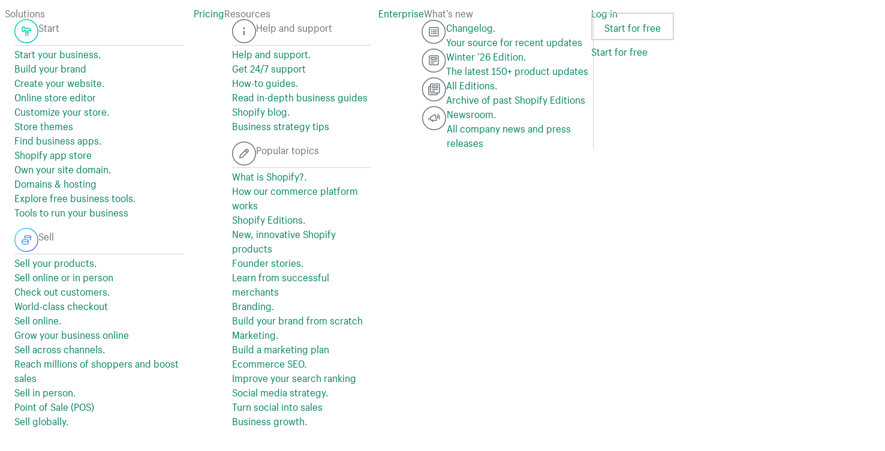

--- FILE ---
content_type: text/html; charset=utf-8
request_url: https://www.shopify.com/au/domains/co
body_size: 37616
content:
<!DOCTYPE html><html class="no-js" lang="en"><head>
  <meta charset="utf-8">
  <meta name="viewport" content="width=device-width, initial-scale=1">
    <link rel="preconnect" href="https://cdn.shopify.com"><link rel="preconnect" href="https://monorail-edge.shopifysvc.com"><link rel="preconnect" href="https://www.google-analytics.com"><link rel="preconnect" href="https://www.googletagmanager.com"><link rel="preconnect" href="https://bat.bing.com"><link rel="preconnect" href="https://www.facebook.com"><link rel="preconnect" href="https://connect.facebook.net"><link rel="preconnect" href="https://tags.tiqcdn.com">
    <link rel="preload" as="font" crossorigin="anonymous" type="font/woff2" href="https://cdn.shopify.com/static/fonts/ShopifySans--regular.woff2"><link rel="preload" as="font" crossorigin="anonymous" type="font/woff2" href="https://cdn.shopify.com/static/fonts/ShopifySans--bold.woff2">
  <link rel="icon" type="image/png" href="https://cdn.shopify.com/static/shopify-favicon.png">
  <title>Buy .CO Domain - Register .co Domain Name - Shopify Australia</title>
  <meta name="description" content="Register your .co domain name today with Shopify. Establish your brand locally and internationally with a .co domain. Easy automated setup. No configuration needed, 24/7 support.">

    <link rel="canonical" href="https://www.shopify.com/au/domains/co">


  <script nonce="">document.documentElement.classList.remove('no-js'); document.documentElement.classList.add('js')</script>
      <link rel="stylesheet" href="https://cdn.shopify.com/shopifycloud/brochure/assets/application-aebd15e712dbbf31d9469e1f1e4329adc04cf4451dccca45d411c190bf5a6fb4.css" media="all">
  
  <link rel="stylesheet" href="https://cdn.shopify.com/shopifycloud/brochure/assets/manifests/domains-195386891e5f02406721a4d5074d04fcb57d1d9270cdc52cc7da01529397ae71.css"><link rel="stylesheet" href="https://cdn.shopify.com/shopifycloud/world/brochure/production-shopify/assets/partials.v4-IBcYaBYO.css"><link rel="stylesheet" href="https://cdn.shopify.com/shopifycloud/world/brochure/production-shopify/assets/partials.v4-CNq8-kpX.css">    <meta property="fb:app_id" content="847460188612391">

  <meta property="fb:pages" content="20409006880">

      <meta property="og:type" content="website">
    <meta property="og:site_name" content="Shopify">
    <meta property="og:title" content="Buy .CO Domain - Register .co Domain Name">
    <meta property="og:description" content="Register your .co domain name today with Shopify. Establish your brand locally and internationally with a .co domain. Easy automated setup. No configuration needed, 24/7 support.">
    <meta property="og:image" content="https://cdn.shopify.com/static/share-image-common.jpg">
    <meta property="og:url" content="https://www.shopify.com/au/domains/co">
    <meta property="twitter:card" content="summary">
    <meta property="twitter:site" content="@Shopify">
    <meta property="twitter:account_id" content="17136315">
    <meta property="twitter:title" content="Buy .CO Domain - Register .co Domain Name">
    <meta property="twitter:description" content="Register your .co domain name today with Shopify. Establish your brand locally and internationally with a .co domain. Easy automated setup. No configuration needed, 24/7 support.">
    <meta property="twitter:image" content="https://cdn.shopify.com/static/share-image-common.jpg">

    <meta name="google-site-verification" content="dQzjRKkA9WsEObA6OjzQO9JJNHseHz-9THi1RDtsJ98"><meta name="google-site-verification" content="W7jykysv_ZClc1TBTQab6kiWGUEqUkgWbo3CTepHikg"><meta name="google-site-verification" content="NVKuN7LhzTbHIeiFR21Z57eSeCHjSoOV9YhxAexEs3g">
  <meta name="verify-a" content="c56c27a8f68c6ddcafdf">

  <script type="text/javascript">
  function getCookie(cookieName) {
    var regexp = new RegExp('(?:^|; )' + cookieName + '=([^;]*)(?:$|; )');
    var match = document.cookie.match(regexp);
    return match ? decodeURIComponent(match[1]) : "";
  }

  function getUrlParams(key){
    var match = window.location.href.match('[?&]' + key + '=([^&]+)');
    return match ? match[1] : "";
  }

  function checkMobile() {
    testString = navigator.userAgent || navigator.vendor || window.opera;
    regex = /(android|iphone|ipad|mobile|phone|mobi|blackberry)/i;
    return regex.test(testString) ? "mobile" : "desktop";
  }

  var countryCode = "US";
  var utag_data = {
      "affiliate"                : "",
      "blog_id"                  : "",
      "blog_category"            : "",
      "canonical_url"            : "https://www.shopify.com/au/domains/co",
      "compliance_zone"          : "none",
      "continent_code"           : "NA",
      "country_code"             : countryCode,
      "currency_code"            : "USD",
      "display_cookies_notice"   : "false",
      "environment"              : "production",
      "experiment_variation_id"  : "",
      "http_code"                : "200",
      "is_new_user"              : "",
      "itcat"                    : getUrlParams('itcat'),
      "itterm"                   : getUrlParams('itterm'),
      "language"                 : "en-AU",
      "last_shop_domain"         : getCookie('last_shop'),
      "last_shop_id"             : "",
      "opt_in"                   : "",
      "page_category"            : "",
      "page_group"               : "",
      "page_language"            : "en",
      "page_name"                : location.pathname,
      "page_subtopic"            : "co",
      "page_title"               : document.title,
      "page_topic"               : "domains",
      "page_url"                 : location.toString(),
      "page_variation"           : getUrlParams('dest'),
      "project"                  : "Shopify",
      "site_country_code"        : "AU",
      "site_domain"              : "www.shopify.com.au",
      "site_display_format"      : checkMobile(),
      "tealium_event"            : "page_view",
      "user_language"            : navigator.language,
      "user_token"               : getCookie('_shopify_y'),
      "utm_campaign"             : getUrlParams('utm_campaign'),
      "utm_content"              : getUrlParams('utm_content'),
      "utm_medium"               : getUrlParams('utm_medium'),
      "utm_source"               : getUrlParams('utm_source'),
      "utm_term"                 : getUrlParams('utm_term'),
      "path_prefix"              : "au"
  };

  var activeConsentNotice = true
  var enableGtm = !(getUrlParams('debug_disable_gtm') === 'true');
  var enableTealium = (getUrlParams('debug_enable_tealium') === 'true');
  function loadGtm() {
    if (!enableGtm) return;
    w=window;
    w.dataLayer = w.dataLayer || [];
    w.dataLayer.push(utag_data);
    w.dataLayer.push({
      'gtm.start': new Date().getTime(),
      event: 'gtm.js',
    });

    a='//www.googletagmanager.com/gtm.js?id=GTM-TZ26LP8&dl=dataLayer';
    b=document;c='script';d=b.createElement(c);d.src=a;d.type='text/java'+c;d.async=true;
    a=b.getElementsByTagName(c)[0];a.parentNode.insertBefore(d,a);
  }

  function loadTealium(){
    if (!enableTealium) return;
    a='//tags.tiqcdn.com/utag/shopify/main/prod/utag.js';
    b=document;c='script';d=b.createElement(c);d.src=a;d.type='text/java'+c;d.async=true;
    a=b.getElementsByTagName(c)[0];a.parentNode.insertBefore(d,a);
  }

  var waitForCmpApi = function () {
    if (window.cmp && typeof window.cmp === 'function') {
      const onConsentChanged = (props) => {
   if (props && (props.hasConsentedAll || props.hasConsentedAnalytics)) {
          loadGtm();
          loadTealium();
        }
      }
      cmp().updateOnChangeCallback(onConsentChanged);
      onConsentChanged(cmp());
    } else {
      setTimeout(waitForCmpApi, 50);
    }
  };

  if (activeConsentNotice) {
    waitForCmpApi();
  } else {
    loadGtm();
    loadTealium();
  }
</script>


<!-- Load trekkie even if E2E tests is running because it controls A/B tests and
duplicate elements can get rendered if it's not run -->




  <link rel="alternate" hreflang="en" href="https://www.shopify.com/domains/co">
<link rel="alternate" hreflang="en-CA" href="https://www.shopify.com/ca/domains/co">
<link rel="alternate" hreflang="en-GB" href="https://www.shopify.com/uk/domains/co">
<link rel="alternate" hreflang="en-IN" href="https://www.shopify.com/in/domains/co">
<link rel="alternate" hreflang="en-AU" href="https://www.shopify.com/au/domains/co">
<link rel="alternate" hreflang="en-ID" href="https://www.shopify.com/id/domains/co">
<link rel="alternate" hreflang="pt" href="https://www.shopify.com/br/dominios/co">
<link rel="alternate" hreflang="en-NZ" href="https://www.shopify.com/nz/domains/co">
<link rel="alternate" hreflang="en-ZA" href="https://www.shopify.com/za/domains/co">
<link rel="alternate" hreflang="en-NG" href="https://www.shopify.com/ng/domains/co">
<link rel="alternate" hreflang="en-PH" href="https://www.shopify.com/ph/domains/co">
<link rel="alternate" hreflang="en-SG" href="https://www.shopify.com/sg/domains/co">
<link rel="alternate" hreflang="en-HK" href="https://www.shopify.com/hk-en/domains/co">
<link rel="alternate" hreflang="en-IE" href="https://www.shopify.com/ie/domains/co">
<link rel="alternate" hreflang="en-BE" href="https://www.shopify.com/be-en/domains/co">
<link rel="alternate" hreflang="en-MY" href="https://www.shopify.com/my/domains/co">
<link rel="alternate" hreflang="en-DK" href="https://www.shopify.com/dk-en/domains/co">
<link rel="alternate" hreflang="en-NO" href="https://www.shopify.com/no-en/domains/co">
<link rel="alternate" hreflang="es" href="https://www.shopify.com/es/dominios/co">
<link rel="alternate" hreflang="es-ES" href="https://www.shopify.com/es-es/dominios/co">
<link rel="alternate" hreflang="es-CO" href="https://www.shopify.com/co/dominios/co">
<link rel="alternate" hreflang="es-MX" href="https://www.shopify.com/mx/dominios/co">
<link rel="alternate" hreflang="fr" href="https://www.shopify.com/fr/domaines/co">
<link rel="alternate" hreflang="fr-CA" href="https://www.shopify.com/ca-fr/domaines/co">
<link rel="alternate" hreflang="fr-BE" href="https://www.shopify.com/be-fr/domaines/co">
<link rel="alternate" hreflang="nl" href="https://www.shopify.com/nl/domeinen/co">
<link rel="alternate" hreflang="nl-BE" href="https://www.shopify.com/be/domeinen/co">
<link rel="alternate" hreflang="ja-JP" href="https://www.shopify.com/jp/domains/co">
<link rel="alternate" hreflang="zh-Hant-TW" href="https://www.shopify.com/tw/domains/co">
<link rel="alternate" hreflang="de" href="https://www.shopify.com/de/domains/co">
<link rel="alternate" hreflang="de-BE" href="https://www.shopify.com/be-de/domains/co">
<link rel="alternate" hreflang="it" href="https://www.shopify.com/it/dominio/co">
<link rel="alternate" hreflang="zh-Hans" href="https://www.shopify.com/zh/domains/co">
</head>

<body class="page--domains-show shopify-sans-supported-lang">
  
  <div id="GlobalIconSymbols"><svg xmlns="http://www.w3.org/2000/svg"><symbol id="circle-tick-major"><svg xmlns="http://www.w3.org/2000/svg" fill="none" viewBox="0 0 21 21"><defs></defs><path fill="#008060" fill-rule="evenodd" d="M0 10c0 5.514 4.486 10 10 10s10-4.486 10-10S15.514 0 10 0 0 4.486 0 10zm15.207-1.793a1 1 0 00-1.414-1.414L9 11.586 6.707 9.293a1 1 0 00-1.414 1.414l3 3a1 1 0 001.414 0l5.5-5.5z" clip-rule="evenodd"></path></svg>
</symbol><symbol id="modules-arrow-right"><svg xmlns="http://www.w3.org/2000/svg" viewBox="0 0 20 20"><path d="M17.707 9.293l-5-5a1 1 0 00-1.414 1.414L14.586 9H3a1 1 0 100 2h11.586l-3.293 3.293a1 1 0 001.414 1.414l5-5a1 1 0 000-1.414z"></path></svg></symbol><symbol id="modules-search"><svg xmlns="http://www.w3.org/2000/svg" viewBox="0 0 16 16"><path d="M15.552 13.62L11.27 9.333a6.083 6.083 0 00.925-3.23A6.099 6.099 0 100 6.103a6.098 6.098 0 009.342 5.165l4.28 4.283c.295.3.68.45 1.063.45h.005c.333 0 .674-.12.93-.373.258-.26.38-.6.38-.94 0-.382-.154-.768-.448-1.063zM9.498 6.102a3.41 3.41 0 01-3.4 3.402 3.41 3.41 0 01-3.4-3.402 3.412 3.412 0 013.4-3.404 3.41 3.41 0 013.4 3.403z"></path></svg></symbol><symbol id="spot-domain"><svg xmlns="http://www.w3.org/2000/svg" viewBox="0 0 45 45"><path d="M25 39.81a16.88 16.88 0 01-2.75.18 30.87 30.87 0 01-4.09-9.2A36.08 36.08 0 0022 31h1.21a1.5 1.5 0 10-.1-3H22a32.28 32.28 0 01-4.52-.32A33.83 33.83 0 0117 22a32.22 32.22 0 01.34-4.66A32.52 32.52 0 0122 17a33.62 33.62 0 015.68.49 32.68 32.68 0 01.3 3.79 1.5 1.5 0 001.5 1.47A1.5 1.5 0 0031 21.21c0-1.06-.1-2.07-.21-3A31.2 31.2 0 0140 22.27a16.86 16.86 0 01-.27 3.26 1.49 1.49 0 00.84 1.62 1.5 1.5 0 002.11-1.07A19.87 19.87 0 0043 22.5v-.79a1.5 1.5 0 000-.57A20.53 20.53 0 0023.73 2a1.45 1.45 0 00-.31 0H21.6a1.46 1.46 0 00-.32 0A20.64 20.64 0 002 21.27a1.46 1.46 0 000 .32v1.82a1.46 1.46 0 000 .31 20.53 20.53 0 0019.13 19.23 1.5 1.5 0 00.37.05h1a19.87 19.87 0 003-.22 1.5 1.5 0 10-.44-3zM14.36 27.08A25.85 25.85 0 015 22.8v-.6a25.46 25.46 0 019.22-4.25A36.14 36.14 0 0014 22a37 37 0 00.36 5.08zM22 14a36.13 36.13 0 00-4 .23A25.82 25.82 0 0122.21 5h.59a25.61 25.61 0 014.27 9.34A37 37 0 0022 14zm16.74 2.29a16.92 16.92 0 01.71 2.13 35.26 35.26 0 00-9.17-3.48 30.68 30.68 0 00-3.51-9.35 18.25 18.25 0 0111.97 10.7zM18.24 5.54a30.65 30.65 0 00-3.49 9.21 30.65 30.65 0 00-9.2 3.48A17.54 17.54 0 0118.24 5.54zM5.57 26.78a30.69 30.69 0 009.37 3.51 35.24 35.24 0 003.49 9.18 17.16 17.16 0 01-2.07-.68A18.1 18.1 0 015.57 26.78zm36.51 4.92l-12.64-5.85a1.5 1.5 0 00-2.1 1.68l3.13 14.33A1.5 1.5 0 0031.74 43h.2a1.5 1.5 0 001.33-.8l3.07-5.8 5.61-2a1.5 1.5 0 00.14-2.78zm-7.29 2.1a1.5 1.5 0 00-.83.71l-1.42 2.69-1.61-7.37 6.53 3z"></path></svg></symbol><symbol id="spot-money"><svg xmlns="http://www.w3.org/2000/svg" viewBox="0 0 45 45"><path d="M41 8H4a2 2 0 00-2 2v25a2 2 0 002 2h37a2 2 0 002-2V10a2 2 0 00-2-2zm-1 26H5V11h35zm-17-5c2.76 0 5-2.91 5-6.5S25.76 16 23 16s-5 2.91-5 6.5 2.24 6.5 5 6.5zm0-10c.92 0 2 1.53 2 3.5S23.92 26 23 26s-2-1.53-2-3.5 1.08-3.5 2-3.5zM7 15v-1a1 1 0 011-1h3a1 1 0 011 1v1a1 1 0 01-1 1H8a1 1 0 01-1-1zm26 16v-1a1 1 0 011-1h3a1 1 0 011 1v1a1 1 0 01-1 1h-3a1 1 0 01-1-1z"></path></svg></symbol><symbol id="modules-checked"><svg xmlns="http://www.w3.org/2000/svg" viewBox="0 0 40.7 40"><path d="M16.7 30l-7.4-7.9c-.8-.8-.6-2 .4-2.6 1-.6 2.4-.5 3.1.3l3.7 4 11.3-13c.7-.8 2.1-1 3.1-.4s1.2 1.8.5 2.6L16.7 30z"></path></svg></symbol><symbol id="modules-checkmark-circle"><svg xmlns="http://www.w3.org/2000/svg" viewBox="0 0 40 40"><path d="M20 40C8.972 40 0 31.028 0 20S8.972 0 20 0s20 8.972 20 20-8.972 20-20 20zm0-38C10.075 2 2 10.075 2 20s8.075 18 18 18 18-8.075 18-18S29.925 2 20 2z"></path><path d="M18.468 26.3c-.4 0-.798-.15-1.102-.455l-4.287-4.287c-.398-.39-.398-1.023 0-1.414s1.02-.39 1.41 0l3.97 3.974 8.827-8.825a1 1 0 011.414 1.414l-9.137 9.138a1.557 1.557 0 01-1.102.456z"></path></svg></symbol></svg></div>    
<div class="signup-form-wrapper signup--hidden " data-define="{form_0: new SignupForm(this)}">
  <form class="marketing-form signup-form stateful-form" novalidate="novalidate" autocomplete="off" data-namespace="form_0" data-hidden-fields-namespace="hiddenFields_0" data-bind-event-submit="form_0.handleSubmit(this, event)" action="https://accounts.shopify.com/store-create" accept-charset="UTF-8" method="post">


  <div data-define="{ email0:
  new StatefulField(
    'email',
    form_0,
    this,
    {
      required: true,
      validate: true,
      live: false,
      showHint: true,
      showError: true
    },
    {},
    'form_0'
  )}
" class="stateful-field email "><div data-context="email0"><label data-bind-class="{'js-has-error': state.error,'js-is-filled': state.filled || state.value.length > 0,'js-has-hint': !state.error &amp;&amp; state.hint}" class="marketing-input-wrapper"><span class="marketing-label marketing-label--in-field marketing-label--floating">Email address</span><input placeholder="Email address" aria-describedby="MessageId_4e2c" name="signup[email]" type="email" autocomplete="email" data-bind="state.value" data-bind-event-blur="ShopifyMarketing.context.form_0.handleFieldBlur(ShopifyMarketing.context.email0)" data-bind-event-keyup="ShopifyMarketing.context.form_0.handleFieldKeyup(event, ShopifyMarketing.context.email0)" class="marketing-input marketing-input--floating" id="0_signup_email"></label><span class="marketing-form__messages" id="MessageId_4e2c"><span class="suggest hide" data-bind-unsafe-html="displayHint()" data-bind-show="!state.error &amp;&amp; state.hint"></span><span class="error hide" data-bind="displayError()" data-bind-show="state.error == true"></span></span></div></div>

  <div data-define="{hiddenFields_0: new HiddenFields({
      source: &quot;&quot;,
      source_url: &quot;&quot;,
      source_url_referer: &quot;&quot;,
      signup_code: &quot;&quot;,
      signup_page: &quot;&quot;,
      signup_page_referer: &quot;&quot;,
      signup_types: [&quot;paid_trial_experience&quot;],
      theme: &quot;&quot;,
      selected_app: &quot;&quot;,
      selected_plan: &quot;&quot;,
      domain_to_connect: &quot;&quot;,
    }, this)}">
    <div data-context="hiddenFields_0">
      <input type="hidden" name="ref" value="">
      <input type="hidden" name="language" value="en">
      <input type="hidden" name="locale" value="en-AU">
      <input type="hidden" name="_y" data-bind="fields.y">
      <input type="hidden" name="ssid" data-bind="fields.ssid">
      <input type="hidden" name="source" data-bind="fields.source">
      <input type="hidden" name="source_url" data-bind="fields.source_url">
      <input type="hidden" name="source_url_referer" data-bind="fields.source_url_referer">
      <input type="hidden" name="signup_code" data-bind="fields.signup_code">
      <input type="hidden" name="signup_page" data-bind="fields.signup_page">
      <input type="hidden" name="signup_page_referer" data-bind="fields.signup_page_referer">
      <input type="hidden" name="promotional_program_code" value="">
      <input type="hidden" name="domain_to_connect" data-bind="fields.domain_to_connect">

        <input type="hidden" name="signup_types[]" value="paid_trial_experience">

      <input type="hidden" name="signup_types[]" data-bind-disabled="fields.signup_types" data-bind="fields.signup_type">
      <input type="hidden" name="extra[selected_theme]" data-bind="fields.theme">
      <input type="hidden" name="extra[selected_app]" data-bind="fields.selected_app">
      <input type="hidden" name="extra[selected_plan]" data-bind="fields.selected_plan">
    </div>
  </div>

  <div class=" cta_wrapper">
    <button class="marketing-button marketing-form__button " name="button" data-bind-disabled="form_0.pending == true" type="submit">Create your store</button>
  </div>
</form>

    <section class="section section--tight signup-banner">
    <div class="signup-grid-container">
      <div class="grid grid--equal-height grid--vertically-centered signup-grid">
        <div class="grid__item grid__item--mobile-up-full grid__item--desktop-up-half">
          <div class="section-heading section-heading--lowlight section-heading--tablet-up-align-left gutter-bottom--reset signup-heading">
            <h2 class="section-heading__heading heading--2 signup-heading__heading">Build your dream business for $1/month</h2>
            <p>
              Start your free trial, then enjoy 3 months of Shopify for $1/month when you sign up for a monthly Basic or Starter plan.
            </p>
</div></div>
        <div class="grid__item grid__item--mobile-up-full grid__item--desktop-up-half">
          <ul class="signup-feature-list">
              <li>
                <svg class="icon icon--size-small icon--fill-green" aria-hidden="true" focusable="false"> <use xlink:href="#modules-checkmark-circle"></use> </svg>
                Sign up for a free trial
              </li>
              <li>
                <svg class="icon icon--size-small icon--fill-green" aria-hidden="true" focusable="false"> <use xlink:href="#modules-checkmark-circle"></use> </svg>
                Select a monthly Basic or Starter plan
              </li>
              <li>
                <svg class="icon icon--size-small icon--fill-green" aria-hidden="true" focusable="false"> <use xlink:href="#modules-checkmark-circle"></use> </svg>
                $1/month pricing will be applied at checkout
              </li>
              <li>
                <svg class="icon icon--size-small icon--fill-green" aria-hidden="true" focusable="false"> <use xlink:href="#modules-checkmark-circle"></use> </svg>
                Add products, launch your store, and start selling!
              </li>
          </ul>
</div></div>    </div>
</section>

</div>
    <div id="Announcements"></div>    
  <div class="remix-header"><script>window.partialsData = {"site":{"countryCode":"AU","hreflang":"en-AU","locale":"en-AU","currencyCode":"AUD","features":["blog","capital","editions","enterprise_blog","payments_online","plus","pos","shipping","retail","shop_pay"],"pathPrefix":"au","languageCode":"en"},"regions":[{"label":"Argentina","countryCode":"AR","languages":[{"label":"Español","legacyLabel":"Argentina","pathPrefix":"ar","hreflang":"es-AR","languageCode":"es","selector":true,"published":true,"href":"https://www.shopify.com/ar","isVirtual":false,"isActive":false},{"label":"English","legacyLabel":"Argentina","pathPrefix":"ar","hreflang":"en-AR","languageCode":"en","selector":true,"published":true,"href":"https://www.shopify.com/ar","isVirtual":true,"isActive":false}]},{"label":"Australia","countryCode":"AU","languages":[{"label":"English","pathPrefix":"au","hreflang":"en-AU","languageCode":"en","published":true,"href":"https://www.shopify.com/au","isVirtual":false,"isActive":true}]},{"label":"Austria","countryCode":"AT","languages":[{"label":"Deutsch","pathPrefix":"at","hreflang":"de-AT","languageCode":"de","published":true,"href":"https://www.shopify.com/at","isVirtual":false,"isActive":false},{"label":"English","pathPrefix":"at","hreflang":"en-AT","languageCode":"en","published":true,"href":"https://www.shopify.com/at","isVirtual":true,"isActive":false}]},{"label":"Belarus","countryCode":"BY","languages":[{"label":"Russian","pathPrefix":"by","hreflang":"ru","languageCode":"ru","published":true,"href":"https://www.shopify.com/by","isVirtual":false,"isActive":false},{"label":"English","pathPrefix":"by","hreflang":"en-BY","languageCode":"en","published":true,"href":"https://www.shopify.com/by","isVirtual":true,"isActive":false}]},{"label":"Belgium","countryCode":"BE","languages":[{"label":"Nederlands","pathPrefix":"be","hreflang":"nl-BE","languageCode":"nl","published":true,"href":"https://www.shopify.com/be","isVirtual":false,"isActive":false},{"label":"German","pathPrefix":"be-de","hreflang":"de-BE","languageCode":"de","published":true,"href":"https://www.shopify.com/be-de","isVirtual":false,"isActive":false},{"label":"Français","pathPrefix":"be-fr","hreflang":"fr-BE","languageCode":"fr","published":true,"href":"https://www.shopify.com/be-fr","isVirtual":false,"isActive":false},{"label":"English","pathPrefix":"be","hreflang":"en-BE","languageCode":"en","published":true,"href":"https://www.shopify.com/be","isVirtual":true,"isActive":false}]},{"label":"Brasil","countryCode":"BR","languages":[{"label":"Português","pathPrefix":"br","hreflang":"pt-BR","languageCode":"pt","published":true,"href":"https://www.shopify.com/br","isVirtual":false,"isActive":false},{"label":"English","pathPrefix":"br","hreflang":"en-BR","languageCode":"en","published":true,"href":"https://www.shopify.com/br","isVirtual":true,"isActive":false}]},{"label":"Bulgaria","countryCode":"BG","languages":[{"label":"Bulgarian","pathPrefix":"bg","hreflang":"bg","languageCode":"bg","published":true,"href":"https://www.shopify.com/bg","isVirtual":false,"isActive":false},{"label":"English","pathPrefix":"bg","hreflang":"en-BG","languageCode":"en","published":true,"href":"https://www.shopify.com/bg","isVirtual":true,"isActive":false}]},{"label":"Canada","countryCode":"CA","languages":[{"label":"English","pathPrefix":"ca","hreflang":"en-CA","languageCode":"en","published":true,"href":"https://www.shopify.com/ca","isVirtual":false,"isActive":false},{"label":"Français","pathPrefix":"ca-fr","hreflang":"fr-CA","languageCode":"fr","published":true,"href":"https://www.shopify.com/ca-fr","isVirtual":false,"isActive":false}]},{"label":"Chile","countryCode":"CL","languages":[{"label":"Español","legacyLabel":"Chile","pathPrefix":"cl","hreflang":"es-CL","languageCode":"es","selector":true,"published":true,"href":"https://www.shopify.com/cl","isVirtual":false,"isActive":false},{"label":"English","legacyLabel":"Chile","pathPrefix":"cl","hreflang":"en-CL","languageCode":"en","selector":true,"published":true,"href":"https://www.shopify.com/cl","isVirtual":true,"isActive":false}]},{"label":"Colombia","countryCode":"CO","languages":[{"label":"Español","pathPrefix":"co","hreflang":"es-CO","languageCode":"es","published":true,"href":"https://www.shopify.com/co","isVirtual":false,"isActive":false},{"label":"English","pathPrefix":"co","hreflang":"en-CO","languageCode":"en","published":true,"href":"https://www.shopify.com/co","isVirtual":true,"isActive":false}]},{"label":"Česká republika","countryCode":"CZ","languages":[{"label":"Čeština","pathPrefix":"cz","hreflang":"cs","languageCode":"cs","published":true,"href":"https://www.shopify.com/cz","isVirtual":false,"isActive":false},{"label":"English","pathPrefix":"cz","hreflang":"en-CZ","languageCode":"en","published":true,"href":"https://www.shopify.com/cz","isVirtual":true,"isActive":false}]},{"label":"Danmark","countryCode":"DK","languages":[{"label":"Dansk","pathPrefix":"dk","hreflang":"da","languageCode":"da","published":true,"href":"https://www.shopify.com/dk","isVirtual":false,"isActive":false},{"label":"English","pathPrefix":"dk","hreflang":"en-DK","languageCode":"en","published":true,"href":"https://www.shopify.com/dk","isVirtual":true,"isActive":false}]},{"label":"Suomi","countryCode":"FI","languages":[{"label":"Suomi","pathPrefix":"fi","hreflang":"fi","languageCode":"fi","published":true,"href":"https://www.shopify.com/fi","isVirtual":false,"isActive":false},{"label":"English","pathPrefix":"fi","hreflang":"en-FI","languageCode":"en","published":true,"href":"https://www.shopify.com/fi","isVirtual":true,"isActive":false}]},{"label":"France","countryCode":"FR","languages":[{"label":"Français","pathPrefix":"fr","hreflang":"fr","languageCode":"fr","published":true,"href":"https://www.shopify.com/fr","isVirtual":false,"isActive":false},{"label":"English","pathPrefix":"fr","hreflang":"en-FR","languageCode":"en","published":true,"href":"https://www.shopify.com/fr","isVirtual":true,"isActive":false}]},{"label":"Deutschland","countryCode":"DE","languages":[{"label":"Deutsch","pathPrefix":"de","hreflang":"de","languageCode":"de","published":true,"href":"https://www.shopify.com/de","isVirtual":false,"isActive":false},{"label":"English","pathPrefix":"de","hreflang":"en-DE","languageCode":"en","published":true,"href":"https://www.shopify.com/de","isVirtual":true,"isActive":false}]},{"label":"Greece","countryCode":"GR","languages":[{"label":"Greek","pathPrefix":"gr","hreflang":"el","languageCode":"el","published":true,"href":"https://www.shopify.com/gr","isVirtual":false,"isActive":false},{"label":"English","pathPrefix":"gr","hreflang":"en-GR","languageCode":"en","published":true,"href":"https://www.shopify.com/gr","isVirtual":true,"isActive":false}]},{"label":"Hong Kong SAR","countryCode":"HK","languages":[{"label":"繁體中文","pathPrefix":"hk","hreflang":"zh-HK","languageCode":"zh-Hant","published":true,"href":"https://www.shopify.com/hk","isVirtual":false,"isActive":false},{"label":"English","pathPrefix":"hk-en","hreflang":"en-HK","languageCode":"en","published":true,"href":"https://www.shopify.com/hk-en","isVirtual":false,"isActive":false}]},{"label":"Hungary","countryCode":"HU","languages":[{"label":"Hungarian","pathPrefix":"hu","hreflang":"hu","languageCode":"hu","published":true,"href":"https://www.shopify.com/hu","isVirtual":false,"isActive":false},{"label":"English","pathPrefix":"hu","hreflang":"en-HU","languageCode":"en","published":true,"href":"https://www.shopify.com/hu","isVirtual":true,"isActive":false}]},{"label":"India","countryCode":"IN","languages":[{"label":"Hindi","pathPrefix":"in-hi","hreflang":"hi","languageCode":"hi","published":true,"href":"https://www.shopify.com/in-hi","isVirtual":false,"isActive":false},{"label":"English","pathPrefix":"in","hreflang":"en-IN","languageCode":"en","published":true,"href":"https://www.shopify.com/in","isVirtual":false,"isActive":false}]},{"label":"Indonesia","countryCode":"ID","languages":[{"label":"Indonesian","pathPrefix":"id-id","hreflang":"id","languageCode":"id","published":true,"href":"https://www.shopify.com/id-id","isVirtual":false,"isActive":false},{"label":"English","pathPrefix":"id","hreflang":"en-ID","languageCode":"en","published":true,"href":"https://www.shopify.com/id","isVirtual":false,"isActive":false}]},{"label":"Ireland","countryCode":"IE","languages":[{"label":"English","pathPrefix":"ie","hreflang":"en-IE","languageCode":"en","published":true,"href":"https://www.shopify.com/ie","isVirtual":false,"isActive":false}]},{"label":"Israel","countryCode":"IL","languages":[{"label":"English","pathPrefix":"il","hreflang":"en-IL","languageCode":"en","published":true,"href":"https://www.shopify.com/il","isVirtual":false,"isActive":false}]},{"label":"Italia","countryCode":"IT","languages":[{"label":"Italiano","pathPrefix":"it","hreflang":"it","languageCode":"it","published":true,"href":"https://www.shopify.com/it","isVirtual":false,"isActive":false},{"label":"English","pathPrefix":"it","hreflang":"en-IT","languageCode":"en","published":true,"href":"https://www.shopify.com/it","isVirtual":true,"isActive":false}]},{"label":"日本","countryCode":"JP","languages":[{"label":"日本語","pathPrefix":"jp","hreflang":"ja-JP","languageCode":"ja","published":true,"href":"https://www.shopify.com/jp","isVirtual":false,"isActive":false}]},{"label":"대한민국","countryCode":"KR","languages":[{"label":"한국어","pathPrefix":"kr","hreflang":"ko","languageCode":"ko","published":true,"href":"https://www.shopify.com/kr","isVirtual":false,"isActive":false},{"label":"English","pathPrefix":"kr","hreflang":"en-KR","languageCode":"en","published":true,"href":"https://www.shopify.com/kr","isVirtual":true,"isActive":false}]},{"label":"Lithuania","countryCode":"LT","languages":[{"label":"Lithuanian","pathPrefix":"lt","hreflang":"lt","languageCode":"lt","published":true,"href":"https://www.shopify.com/lt","isVirtual":false,"isActive":false},{"label":"English","pathPrefix":"lt","hreflang":"en-LT","languageCode":"en","published":true,"href":"https://www.shopify.com/lt","isVirtual":true,"isActive":false}]},{"label":"Malaysia","countryCode":"MY","languages":[{"label":"English","pathPrefix":"my","hreflang":"en-MY","languageCode":"en","published":true,"href":"https://www.shopify.com/my","isVirtual":false,"isActive":false}]},{"label":"México","countryCode":"MX","languages":[{"label":"Español","pathPrefix":"mx","hreflang":"es-MX","languageCode":"es","published":true,"href":"https://www.shopify.com/mx","isVirtual":false,"isActive":false},{"label":"English","pathPrefix":"mx","hreflang":"en-MX","languageCode":"en","published":true,"href":"https://www.shopify.com/mx","isVirtual":true,"isActive":false}]},{"label":"Nederland","countryCode":"NL","languages":[{"label":"Nederlands","pathPrefix":"nl","hreflang":"nl","languageCode":"nl","published":true,"href":"https://www.shopify.com/nl","isVirtual":false,"isActive":false},{"label":"English","pathPrefix":"nl","hreflang":"en-NL","languageCode":"en","published":true,"href":"https://www.shopify.com/nl","isVirtual":true,"isActive":false}]},{"label":"New Zealand","countryCode":"NZ","languages":[{"label":"English","pathPrefix":"nz","hreflang":"en-NZ","languageCode":"en","published":true,"href":"https://www.shopify.com/nz","isVirtual":false,"isActive":false}]},{"label":"Nigeria","countryCode":"NG","languages":[{"label":"English","pathPrefix":"ng","hreflang":"en-NG","languageCode":"en","published":true,"href":"https://www.shopify.com/ng","isVirtual":false,"isActive":false}]},{"label":"Norway","countryCode":"NO","languages":[{"label":"Norge","pathPrefix":"no","hreflang":"nb","languageCode":"nb","published":true,"href":"https://www.shopify.com/no","isVirtual":false,"isActive":false},{"label":"English","pathPrefix":"no-en","hreflang":"en-NO","languageCode":"en","published":true,"href":"https://www.shopify.com/no-en","isVirtual":false,"isActive":false}]},{"label":"Pakistan","countryCode":"PK","languages":[{"label":"English","pathPrefix":"pk","hreflang":"en-PK","languageCode":"en","published":true,"href":"https://www.shopify.com/pk","isVirtual":false,"isActive":false}]},{"label":"Perú","countryCode":"PE","languages":[{"label":"Español","legacyLabel":"Perú","pathPrefix":"pe","hreflang":"es-PE","languageCode":"es","selector":true,"published":true,"href":"https://www.shopify.com/pe","isVirtual":false,"isActive":false},{"label":"English","legacyLabel":"Perú","pathPrefix":"pe","hreflang":"en-PE","languageCode":"en","selector":true,"published":true,"href":"https://www.shopify.com/pe","isVirtual":true,"isActive":false}]},{"label":"Philippines","countryCode":"PH","languages":[{"label":"English","pathPrefix":"ph","hreflang":"en-PH","languageCode":"en","published":true,"href":"https://www.shopify.com/ph","isVirtual":false,"isActive":false}]},{"label":"Polska","countryCode":"PL","languages":[{"label":"Polski","pathPrefix":"pl","hreflang":"pl","languageCode":"pl","published":true,"href":"https://www.shopify.com/pl","isVirtual":false,"isActive":false},{"label":"English","pathPrefix":"pl","hreflang":"en-PL","languageCode":"en","published":true,"href":"https://www.shopify.com/pl","isVirtual":true,"isActive":false}]},{"label":"Portugal","countryCode":"PT","languages":[{"label":"Português","pathPrefix":"pt","hreflang":"pt-PT","languageCode":"pt","published":true,"href":"https://www.shopify.com/pt","isVirtual":false,"isActive":false},{"label":"English","pathPrefix":"pt","hreflang":"en-PT","languageCode":"en","published":true,"href":"https://www.shopify.com/pt","isVirtual":true,"isActive":false}]},{"label":"Romania","countryCode":"RO","languages":[{"label":"Romanian","pathPrefix":"ro","hreflang":"ro","languageCode":"ro","published":true,"href":"https://www.shopify.com/ro","isVirtual":false,"isActive":false},{"label":"English","pathPrefix":"ro","hreflang":"en-RO","languageCode":"en","published":true,"href":"https://www.shopify.com/ro","isVirtual":true,"isActive":false}]},{"label":"Singapore","countryCode":"SG","languages":[{"label":"English","pathPrefix":"sg","hreflang":"en-SG","languageCode":"en","published":true,"href":"https://www.shopify.com/sg","isVirtual":false,"isActive":false}]},{"label":"South Africa","countryCode":"ZA","languages":[{"label":"English","pathPrefix":"za","hreflang":"en-ZA","languageCode":"en","published":true,"href":"https://www.shopify.com/za","isVirtual":false,"isActive":false}]},{"label":"España","countryCode":"ES","languages":[{"label":"Español","pathPrefix":"es-es","hreflang":"es-ES","languageCode":"es","published":true,"href":"https://www.shopify.com/es-es","isVirtual":false,"isActive":false},{"label":"English","pathPrefix":"es-es","hreflang":"en-ES","languageCode":"en","published":true,"href":"https://www.shopify.com/es-es","isVirtual":true,"isActive":false}]},{"label":"Sverige","countryCode":"SE","languages":[{"label":"Svenska","pathPrefix":"se","hreflang":"sv","languageCode":"sv","published":true,"href":"https://www.shopify.com/se","isVirtual":false,"isActive":false},{"label":"English","pathPrefix":"se","hreflang":"en-SE","languageCode":"en","published":true,"href":"https://www.shopify.com/se","isVirtual":true,"isActive":false}]},{"label":"Schweiz","countryCode":"CH","languages":[{"label":"Deutsch","pathPrefix":"ch","hreflang":"de-CH","languageCode":"de","published":true,"href":"https://www.shopify.com/ch","isVirtual":false,"isActive":false},{"label":"Français","pathPrefix":"ch-fr","hreflang":"fr-CH","languageCode":"fr","published":true,"href":"https://www.shopify.com/ch-fr","isVirtual":false,"isActive":false},{"label":"Italiano","pathPrefix":"ch-it","hreflang":"it-CH","languageCode":"it","published":true,"href":"https://www.shopify.com/ch-it","isVirtual":false,"isActive":false},{"label":"English","pathPrefix":"ch","hreflang":"en-CH","languageCode":"en","published":true,"href":"https://www.shopify.com/ch","isVirtual":true,"isActive":false}]},{"label":"台灣","countryCode":"TW","languages":[{"label":"繁體中文","pathPrefix":"tw","hreflang":"zh-Hant-TW","languageCode":"zh-Hant","published":true,"href":"https://www.shopify.com/tw","isVirtual":false,"isActive":false},{"label":"English","pathPrefix":"tw","hreflang":"en-TW","languageCode":"en","published":true,"href":"https://www.shopify.com/tw","isVirtual":true,"isActive":false}]},{"label":"ไทย","countryCode":"TH","languages":[{"label":"ไทย","pathPrefix":"th","hreflang":"th","languageCode":"th","published":true,"href":"https://www.shopify.com/th","isVirtual":false,"isActive":false},{"label":"English","pathPrefix":"th","hreflang":"en-TH","languageCode":"en","published":true,"href":"https://www.shopify.com/th","isVirtual":true,"isActive":false}]},{"label":"Türkiye","countryCode":"TR","languages":[{"label":"Türkçe","pathPrefix":"tr","hreflang":"tr","languageCode":"tr","published":true,"href":"https://www.shopify.com/tr","isVirtual":false,"isActive":false},{"label":"English","pathPrefix":"tr","hreflang":"en-TR","languageCode":"en","published":true,"href":"https://www.shopify.com/tr","isVirtual":true,"isActive":false}]},{"label":"UAE","countryCode":"AE","languages":[{"label":"English","pathPrefix":"ae","hreflang":"en-AE","languageCode":"en","published":true,"href":"https://www.shopify.com/ae","isVirtual":false,"isActive":false}]},{"label":"United Kingdom","countryCode":"GB","languages":[{"label":"English","pathPrefix":"uk","hreflang":"en-GB","languageCode":"en","published":true,"href":"https://www.shopify.com/uk","isVirtual":false,"isActive":false}]},{"label":"USA","countryCode":"US","languages":[{"label":"English","pathPrefix":"","hreflang":"en-us","languageCode":"en","published":true,"href":"https://www.shopify.com","isVirtual":false,"isActive":false},{"label":"Español (Intl.)","pathPrefix":"es","hreflang":"es","languageCode":"es","published":true,"href":"https://www.shopify.com/es","isVirtual":false,"isActive":false},{"label":"简体中文","pathPrefix":"zh","hreflang":"zh-Hans","languageCode":"zh-Hans","published":true,"href":"https://www.shopify.com/zh","isVirtual":false,"isActive":false}]}],"experimentVariationId":"","realCountryCode":"US","geoCountryCode":"US","cfCountryCode":"US","ipCountryCode":"US","rootDomain":"shopify.com","url":"https://www.shopify.com/au","canonicalUrl":"https://www.shopify.com/au","partialsName":"HeaderAndFooter","partialsParams":{"header":"black","footer":"dark","canonical_url":"https://www.shopify.com/au","lang":"en","country":"AU","q":"1766451420872"},"translations":{"en-AU":{"shared/global/translations":{}},"en":{"shared/global/translations":{"argoPlaceholder":"3","ariaLabels.close":"Close","ariaLabels.carousel.name":"carousel","ariaLabels.carousel.slide":"slide","ariaLabels.carousel.xOfY":"{x} of {y}","ariaLabels.footer.regionsNav":"Region Navigation","ariaLabels.footer.regionsClose":"Close Region Navigation","ariaLabels.footer.newWindow":"Opens an external site in a new window","ariaLabels.footer.backToTop":"Back to the top","ariaLabels.header.mobileNavMenu":"Menu","ariaLabels.header.mainNav":"Main","ariaLabels.header.secondaryNav":"Related pages","ariaLabels.header.skipToContent":"Skip to Content","ariaLabels.headerLight.dismissIcon":"Dismiss banner","ariaLabels.learnMore":"Learn more about {title}","ariaLabels.link.external":"External source: ","ariaLabels.link.newWindow":" (Opens in a new window)","ariaLabels.link.label":"{{external}}{{title}}{{newWindow}}","ariaLabels.logoGroup":"Logos","ariaLabels.modal.close":"Close modal","ariaLabels.modal.pip":"Picture in picture","ariaLabels.next":"Next","ariaLabels.previous":"Previous","ariaLabels.current":"Current","ariaLabels.pagination.previous":"Previous page","ariaLabels.pagination.next":"Next page","ariaLabels.slideshow.xOfY":"Go to slide {{x}} of {{y}}","ariaLabels.shopifyLogo":"Shopify logo","ariaLabels.shopifyPartnersLogo":"Shopify partners logo","ariaLabels.testimonial.controls":"Navigate testimonials","ariaLabels.testimonial.plural":"Testimonials","ariaLabels.testimonial.next":"Next Testimonial","ariaLabels.testimonial.previous":"Previous Testimonial","ariaLabels.testimonial.play":"Play Testimonial","ariaLabels.testimonial.pause":"Pause Testimonial","ariaLabels.videoModal":"video","ariaLabels.video.play":"Play video","ariaLabels.video.pause":"Pause video","ariaLabels.video.mute":"Mute video","ariaLabels.video.unmute":"Unmute video","ariaLabels.search.icon":"Search icon","ariaLabels.search.label":"Search","ariaLabels.search.close":"Close search","ariaLabels.search.input":"Search input","ariaLabels.search.submit":"Submit search","incentivesPromoBanner.retail.subscriptionIncentive":"Special offer: get 6 months of POS Pro for {{incentivePrice}}/month","incentivesPromoBanner.retail.spRateIncentive":"Get {{rate}}% card rates on up to {{gpvLimit}} USD of in-person sales during your first {{length}} months.","incentivesPromoBanner.retail.spRateIncentiveTerms":"Terms apply","cookiesNotice.acceptAllButtonText":"Accept all","cookiesNotice.activeConsentContentHtml":"We use cookies (and other similar technologies) for many purposes, including to improve your experience on our site and for ads and analytics. Click \"Accept all\" to accept these uses. Read more in our \u003ca href=\"{{legalCookiesPath}}\">Cookie Policy\u003c/a>.","cookiesNotice.buttonText":"OK","cookiesNotice.contentHtml":"Shopify uses cookies to provide necessary site functionality and improve your experience. By using our website, you agree to our \u003ca href=\"{{legalPrivacyPath}}\">Privacy Policy\u003c/a> and our \u003ca href=\"{{legalCookiesPath}}\">Cookie Policy\u003c/a>.","cookiesNotice.rejectAllButtonText":"Reject all","countries.ar":"Argentina","countries.at":"Austria","countries.au":"Australia","countries.be":"Belgium","countries.bg":"Bulgaria","countries.br":"Brazil","countries.by":"Belarus","countries.ca":"Canada","countries.ch":"Switzerland","countries.cl":"Chile","countries.cn":"China","countries.co":"Colombia","countries.cz":"Czech Republic","countries.dk":"Denmark","countries.en":"USA","countries.es":"Spain","countries.de":"Germany","countries.fi":"Finland","countries.fr":"France","countries.gb":"UK","countries.gr":"Greece","countries.hk":"Hong Kong SAR","countries.hu":"Hungary","countries.id":"Indonesia","countries.ie":"Ireland","countries.in":"India","countries.it":"Italy","countries.jp":"Japan","countries.kr":"Korea","countries.lt":"Lithuania","countries.my":"Malaysia","countries.mx":"Mexico","countries.ng":"Nigeria","countries.nl":"Netherlands","countries.no":"Norway","countries.nz":"New Zealand","countries.pe":"Peru","countries.ph":"Philippines","countries.pl":"Poland","countries.pt":"Portugal","countries.ro":"Romania","countries.se":"Sweden","countries.sg":"Singapore","countries.th":"Thailand","countries.tr":"Türkiye","countries.tw":"Taiwan","countries.us":"USA","countries.vn":"Vietnam","countries.za":"South Africa","countries.ae":"UAE","countries.il":"Israel","countries.pk":"Pakistan","languages.bg":"Bulgarian","languages.cs":"Czech","languages.da":"Danish","languages.de":"German","languages.el":"Greek","languages.en":"English","languages.es":"Spanish","languages.fi":"Finnish","languages.fr":"French","languages.hi":"Hindi","languages.hu":"Hungarian","languages.id":"Indonesian","languages.it":"Italian","languages.ja":"Japanese","languages.ko":"Korean","languages.lt":"Lithuanian","languages.nb":"Norwegian Bokmål","languages.nl":"Dutch","languages.pl":"Polish","languages.pt":"Portuguese","languages.pt-PT":"Portuguese Portugal","languages.ro":"Romanian","languages.ru":"Russian","languages.sv":"Swedish","languages.th":"Thai","languages.tr":"Turkish","languages.vi":"Vietnamese","languages.zh-Hans":"Chinese Simplified","languages.zh-Hant":"Chinese Traditional","downloadApp.androidAlt":"Get the Shopify app on Google Play","downloadApp.androidUrl":"{{site, url(path: '/install/android')}}","downloadApp.iosAlt":"Download the Shopify app on the Apple App Store","downloadApp.iosUrl":"{{site, url(path: '/install/mobile')}}","downloadApp.qrCodeAlt":"QR code to download from","downloadApp.qrTitle":"Scan to install","downloadposApp.androidAlt":"Get the Shopify POS Mobile app on Google Play","downloadposApp.androidUrl":"https://play.google.com/store/apps/details?id=com.shopify.pos","downloadposApp.iosAlt":"Download the Shopify POS Mobile app on the Apple App Store","downloadposApp.iosUrl":"https://apps.apple.com/us/app/shopify-point-of-sale-pos/id686830644","downloadposApp.qrCodeAlt":"QR code to download from","downloadposApp.qrTitle":"Scan or click below to install","forms.fields.country.label":"Country","forms.fields.country.placeholder":"Select one","forms.fields.country.error":"Please select a country","globalNav.applyText":"Apply for early access","globalNav.applyTextPlain":"Apply for access","globalNav.getStarted":"Get started","globalNav.headerPdfCta":"Download document","globalNav.headerPdfCtaLink":"https://cdn.shopify.com/static/Shopify-Guide_PDF.pdf","globalNav.homeUrl":"{{home}}","globalNav.loginGetStartedText":"Log in to get started","globalNav.loginText":"Log in","globalNav.signinText":"Sign in","globalNav.signupText":"Start free trial","globalNav.signupTextStartFree":"Start for free","globalNav.signupTextFree":"Sign up free","globalNav.signupTextPlain":"Sign up","globalNav.searchText":"Search","globalNav.searchPlaceholder":"Type something you're looking for","globalNav.searchPlaceholderMobile":"Search","globalNav.signUpButtonText":"Get in touch","globalNav.sharedBottomBar.shopify":"Shopify","globalNav.sharedBottomBar.shopifyDesc":"Platform for entrepreneurs & SMBs","globalNav.sharedBottomBar.plus":"Plus","globalNav.sharedBottomBar.plusDesc":"A commerce solution for growing digital brands","globalNav.sharedBottomBar.enterprise":"Enterprise","globalNav.sharedBottomBar.enterpriseDesc":"Solutions for the world’s largest brands","globalNav.contactSalesText":"Talk to sales","showLess":"Show less","showMore":"Show more","home":"{{home}}","learnMore":"Learn more","redirecting":"Redirecting...","plans.pricingFaqAnswerWithDiscount":"We offer a 25% discount for yearly subscriptions if you choose the Basic, Grow, or Advanced plans. If you choose a 3-year Shopify Plus plan, we offer a monthly discount and lower online variable platform fees.","sell.header":"Explore your options","sell.title":"Apps that help you sell {{vertical}}","sell.subheading":"Some popular apps other merchants use","sell.seeRecommendedApps":"See more recommended apps","sell.by":"By {{partner}}","shopify":"Shopify","pagination.page":"Page","signup.buttonText":"Start free trial","signup.buttonTextStartFree":"Start for free","signup.buttonHrefStartFree":"{{deeplinkFreeTrial}}","signup.buttonTextStartTrial":"Start trial","signup.plusButtonText":"Get in touch","signup.plusSubscribeText":"Try Plus","signup.buttonText_fr":"Launch your store","signup.label":"Email address","signup.placeholder":"Enter your email address","signup.disclaimerHtml":"You agree to receive Shopify marketing emails.","signup.disclaimerNoLengthHtml":"No credit card required. By entering your email, you agree to receive marketing emails&nbsp;from&nbsp;Shopify.","signup.testimonialButtonText":"Try Shopify free for {{trialLength}} days","signup.freeTrialCtaHtml":"Try Shopify for free, and explore all the tools and services you need to start, run, and grow your&nbsp;business.","signup.signupPaidTrialPromo.default_one":"Start free then enjoy your first month for {{paidTrialAmount}}","signup.signupPaidTrialPromo.default_other":"Start free then enjoy {{count}} months for {{paidTrialAmount}}/month","signup.signupPaidTrialPromo.disclaimer":"By entering your email, you agree to receive marketing emails&nbsp;from&nbsp;Shopify.","signup.signupPaidTrialPromo.disclaimerNoEmail_one":"Don’t have a Shopify store? \u003ca href=\"{{deeplinkFreeTrial}}\" data-component-name=\"{{deeplinkFreeTrialName}}\">Start free, then get your first month for {{paidTrialAmount}}.\u003c/a>","signup.signupPaidTrialPromo.disclaimerNoEmail_few":"Don’t have a Shopify store? \u003ca href=\"{{deeplinkFreeTrial}}\" data-component-name=\"{{deeplinkFreeTrialName}}\">Start for free, then get your first {{count}} months for {{paidTrialAmount}}/mo.\u003c/a>","signup.signupPaidTrialPromo.disclaimerNoEmail_many":"Don’t have a Shopify store? \u003ca href=\"{{deeplinkFreeTrial}}\" data-component-name=\"{{deeplinkFreeTrialName}}\">Start for free, then get your first {{count}} months for {{paidTrialAmount}}/mo.\u003c/a>","signup.signupPaidTrialPromo.disclaimerNoEmail_other":"Don’t have a Shopify store? \u003ca href=\"{{deeplinkFreeTrial}}\" data-component-name=\"{{deeplinkFreeTrialName}}\">Start for free, then get your first {{count}} months for {{paidTrialAmount}}/mo.\u003c/a>","social.facebook.text":"Facebook","social.facebook.url":"https://www.facebook.com/shopify","social.facebook.url_de":"https://www.facebook.com/shopifyDE","social.facebook.url_jp":"https://www.facebook.com/ShopifyJP","social.twitter.text":"Twitter","social.twitter.url":"https://twitter.com/shopify","social.twitter.url_jp":"https://twitter.com/ShopifyJP","social.youtube.text":"YouTube","social.youtube.url":"https://www.youtube.com/user/shopify","social.youtube.url_de":"https://www.youtube.com/c/ShopifyDeutsch","social.youtube.url_fr":"https://www.youtube.com/c/ShopifyFrançais","social.youtube.url_it":"https://www.youtube.com/c/ShopifyItaliano","social.youtube.url_jp":"https://www.youtube.com/c/ShopifyJapan","social.youtube.url_nl":"https://www.youtube.com/c/ShopifyNederlands","social.youtube.url_br":"https://www.youtube.com/c/ShopifyBrasil","social.instagram.text":"Instagram","social.instagram.url":"https://www.instagram.com/shopify/","social.tiktok.text":"TikTok","social.tiktok.url":"https://www.tiktok.com/@shopify","social.linkedin.text":"LinkedIn","social.linkedin.url":"https://www.linkedin.com/company/shopify","social.pinterest.text":"Pinterest","social.pinterest.url":"https://www.pinterest.com/shopify/","social.pinterest.url_jp":"https://www.pinterest.com/shopifyjp/","social.email.text":"Email","tableOfContents":"Table of Contents","waitlistForm.errors.general":"Something went wrong, try again later","waitlistForm.errors.emailFormat":"Email is formatted incorrectly","waitlistForm.successMessage":"Done","waitlistForm.placeholder":"Enter your email address","waitlistForm.buttonText":"Signup","editionsEyebrow.text":"The Winter ’26 Edition is here","sectionErrorBoundary.message":"This content is not loading due to a technical problem","nav.about":"About Shopify","nav.academy":"Shopify Academy","nav.allFeatures":"All features","nav.allProducts":"All Products","nav.allProductsDescription":"Explore all Shopify products & features","nav.appStore":"Find business apps","nav.appStoreDescription":"Shopify app store","nav.b2b":"Sell wholesale & direct","nav.b2bDescription":"Business-to-business (B2B)","nav.balance":"Balance","nav.banking":"Banking","nav.billPay":"Bill Pay","nav.blog":"Blog","nav.blogEnterprise":"Enterprise Blog","nav.blogMerchants":"Merchant Blog","nav.blogRetail":"Retail Blog","nav.borrowing":"Borrowing","nav.branding":"Branding","nav.brandingDescriptionV2":"Build your brand from scratch","nav.brandingFlyoutDescription":"Look professional and help customers connect with your business","nav.build":"Build","nav.burst":"Free stock photos","nav.businessEncyclopedia":"Business encyclopedia","nav.businessFunding":"Secure business funding","nav.businessFundingDescription":"Shopify Capital","nav.businessGrowth":"Business growth","nav.businessGrowthDescription":"Scale your business","nav.businessNameGenerator":"Business name generator ","nav.businessPlanTemplate":"Business plan template","nav.businessSizes":"Business Sizes","nav.businessTypes":"Business Types","nav.buyButton":"Buy Button","nav.buyButtonDescription":"Transform an existing website or blog into an online store","nav.buyButtonSubnav":"Explore Buy Button","nav.capital":"Capital","nav.capitalLoansAndCashAdvances":"Large retailer funding","nav.capitalSmallBusiness":"Small business funding","nav.cdiscount":"Cdiscount","nav.changelog":"Changelog","nav.changelogDescription":"Your source for recent updates","nav.checkoutDescription":"Provide fast, smooth checkout experiences","nav.checkoutDescriptionV2":"World-class checkout","nav.checkoutV2":"Check out customers","nav.community":"Community","nav.communityEvents":"Community Events","nav.compareToPlus":"Compare to Plus","nav.compass":"Business courses","nav.compassDescription":"Learn from proven experts","nav.calculator":"Cost calculator","nav.credit":"Credit","nav.ctaAlt":"Free Trial","nav.docs":"Docs","nav.customerInsights":"Know your audience","nav.customerInsightsDescription":"Gain customer insights","nav.customization":"Customization","nav.domainsAndHosting":"Own your site domain","nav.domainsAndHostingDescription":"Domains & hosting","nav.dropshipping":"Dropshipping","nav.ecommerce":"Online store","nav.ecommerceDescription":"Online store editor","nav.ecommerceSeo":"Ecommerce SEO","nav.ecommerceSeoDescription":"Improve your search ranking","nav.ecommerceV2":"Create your website","nav.editionsAll":"All Editions","nav.editionsAllDescription":"Archive of past Shopify Editions","nav.editionsCurrent":"Winter ’26 Edition","nav.editionsLast":"Summer ’25 Edition","nav.editionsLastDescription":"The latest 150+ product updates","nav.emailMarketing":"Email marketing","nav.encyclopedia":"Encyclopedia","nav.essentialTools":"Essential tools","nav.examples":"Examples","nav.exchange":"Websites for sale","nav.experts":"Experts","nav.facebook":"Facebook Shops","nav.facebookAds":"Facebook Ads","nav.facebookInstagram":"Facebook & Instagram","nav.faq":"FAQ","nav.features":"Features","nav.financesManagement":"Manage your finances & access funding","nav.financesManagementDescription":"Shopify Finance","nav.flow":"Ecommerce automation","nav.flowDescription":"Shopify Flow","nav.flowV2":"Automate your business","nav.forums":"Shopify Community","nav.founderStories":"Founder stories","nav.founderStoriesDescription":"Learn from successful merchants","nav.fraudProtection":"Fraud Protection","nav.freeBusinessTools":"Explore free business tools","nav.freeBusinessToolsDescription":"Tools to run your business","nav.freeTools":"Free tools","nav.fulfillment":"Fulfillment","nav.fulfillmentDescription":"Shopify Fulfillment Network","nav.fulfillmentV2":"Outsource fulfillment & returns","nav.getStarted":"Start free trial","nav.getInTouch":"Get in touch","nav.google":"Google","nav.googleSmart":"Google","nav.googleYoutube":"Google & Youtube","nav.guides":"Guides","nav.hardware":"Hardware","nav.hardwareStore":"Hardware store","nav.helpAndSupport":"Help and support","nav.helpAndSupportDescription":"Get 24/7 support","nav.helpCenter":"Help Center","nav.howToGuides":"How-to guides","nav.howToGuidesDescription":"Read in-depth business guides","nav.impressumGenerator":"Impressum-Generator","nav.industries":"Industries","nav.inbox":"Business chat","nav.inboxDescription":"Turn browsers into buyers","nav.inboxDescriptionV2":"Shopify Inbox","nav.inboxV2":"Chat with customers","nav.instagram":"Instagram","nav.installments":"Installments","nav.internationalSales":"International sales","nav.internationalSalesDescription":"Sell globally","nav.inventoryOrderManagement":"Manage your stock & orders","nav.inventoryOrderManagementDescription":"Inventory & order management","nav.joinNow":"Join Now","nav.learn":"Learn","nav.lending":"Lending","nav.logoMaker":"Logo maker","nav.manage":"Manage","nav.manageEverything":"Manage everything","nav.manageYourBusiness":"Manage your business","nav.manageYourBusinessDescription":"Track sales, orders & analytics","nav.market":"Market","nav.marketDescription":"Market your business","nav.marketDescriptionV2":"Reach & retain customers","nav.marketing":"Marketing","nav.marketingAutomation":"Marketing automation","nav.marketingDescription":"Build a marketing plan","nav.marketingTools":"Marketing tools","nav.marketingToolsDescription":"Ads, email campaigns, and more","nav.marketplaces":"Online marketplaces","nav.markets":"International commerce","nav.marketsDescription":"Reach buyers in new markets with international selling tools","nav.measureYourPerformance":"Measure your performance","nav.mobile":"Mobile","nav.measureYourPerformanceDescription":"Analytics and Reporting","nav.midMarket":"Mid-market","nav.migrateToShopify":"Migrate to Shopify","nav.migrateToShopifyDescription":"Compare to other platforms","nav.mobileApp":"Mobile app","nav.mobileAppDescription":"Respond in real time","nav.moneyManagement":"Get paid faster","nav.moneyManagementDescription":"Shopify Balance","nav.more":"More","nav.newsroom":"Newsroom","nav.newsroomDescription":"All company news and press releases","nav.onlineFlyoutDescription":"Find a domain, explore stock images, and amplify your brand","nav.onlinePresence":"Online presence","nav.onlineStoreDescription":"Sell online with an ecommerce website","nav.omnichannel":"Omnichannel selling","nav.orderManagementAndFulfillment":"Order management and delivery","nav.overview":"Overview","nav.partners":"Partners","nav.payments":"Payment processing","nav.paymentsDescription":"Set up forms of payment","nav.paymentsOverview":"Overview","nav.paymentsV2":"Accept online payments","nav.pillarDropdownCta":"Get started","nav.ping":"Shopify Ping","nav.plus":"Plus","nav.plusPricing":"Plus Pricing","nav.podcasts":"Podcasts","nav.pointOfSaleDescription":"Point of Sale (POS)","nav.pointOfSaleV2":"Sell in person","nav.popularTopics":"Popular topics","nav.pos":"Shopify POS","nav.posPricing":"POS Pricing","nav.posSystemSmallBusiness":"Small business POS","nav.posMultiStore":"Multi-store POS","nav.posInventorySystem":"POS inventory system","nav.posAndroid":"Android POS","nav.posIpad":"iPad POS","nav.posApp":"POS App","nav.posBikes":"Bikes","nav.posClothingShoesAccessories":"Clothing, shoes, and accessories","nav.posFurnitureHomeDecor":"Furniture and home decor","nav.posGiftHobbyToy":"Gift, hobby, and toy","nav.posGolf":"Golf","nav.posHardwarePaintSupply":"Hardware, paint, and supply","nav.posSkiSnowboarding":"Ski and snowboarding","nav.posSoftware":"POS Software","nav.posSportingGoods":"Sporting goods","nav.posWineLiquorBeer":"Wine, liquor, and beer","nav.pricingOverview":"Pricing overview","nav.productSourcing":"Product sourcing","nav.productSourcingDescription":"Find products to sell","nav.productsToSell":"Products to sell","nav.qrCodeGenerator":"QR code generator","nav.rakuten":"Rakuten","nav.research":"Research","nav.resources":"Resources","nav.retail":"Retail POS","nav.retailDescription":"Sell at retail locations, pop-ups, and beyond","nav.salesChannels":"Sales channels","nav.salesChannelsDescription":"Reach millions of shoppers and boost sales","nav.salesChannelsDescriptionV2":"Channels for social & marketplaces","nav.salesChannelsV2":"Sell across channels","nav.segmentation":"Customer groups","nav.sell":"Sell","nav.sellEverywhere":"Sell everywhere","nav.sellOnline":"Sell online","nav.sellOnlineDescription":"Grow your business online","nav.sellYourProducts":"Sell your products","nav.sellYourProductsDescription":"Sell online or in person","nav.shippingDescription":"Fulfill orders faster","nav.shippingDescriptionV2":"Shopify Shipping","nav.shippingV2":"Ship orders faster","nav.inventoryDescription":"Inventory management","nav.shop":"Shop","nav.shopApp":"Shop App","nav.shopPay":"Shop Pay","nav.shopifyBlog":"Shopify blog","nav.shopifyBlogDescription":"Business strategy tips","nav.shopifyCaseStudies":"Case Studies","nav.shopifyCaseStudiesDescription":"Learn from successful merchants","nav.shopifyComparison":"Shopify comparison","nav.shopifyComparisonDescription":"Comparison with other platforms","nav.shopifyMigration":"Migrate to Shopify","nav.shopifyMigrationDescription":"Migration checklists, guides and tools","nav.shopifyDevelopers":"Shopify Developers","nav.shopifyDevelopersDescription":"Build with Shopify's powerful APIs","nav.shopifyEditionsDescription":"New, innovative Shopify products","nav.shopifyEmail":"Nurture customers","nav.shopifyEmailDescription":"Shopify Email","nav.shopifyFinance":"Shopify Finance","nav.shopifyGold":"Enterprise","nav.shopifyOnlineStore":"Shopify Online store","nav.shopifyPlus":"Enterprise","nav.shopifyPlusDescription":"A commerce solution for growing digital brands","nav.shopifyPointOfSale":"Shopify Point of Sale","nav.shopifySite":"shopify.com","nav.shopifyDev":"Shopify.dev","nav.shopifyVsBigCommerce":"Shopify vs. BigCommerce","nav.shopifyVsSalesforce":"Shopify vs. Salesforce","nav.shopifyVsSquare":"Shopify vs. Square","nav.signup":"Sign up","nav.social":"Social media","nav.socialDescription":"Social media integrations","nav.socialMediaStrategy":"Social media strategy","nav.socialMediaStrategyDescription":"Turn social into sales","nav.socialV2":"Market across social","nav.solutions":"Solutions","nav.staffManagement":"Staff management","nav.start":"Start","nav.startYourBusiness":"Start your business","nav.startYourBusinessDescription":"Build your brand","nav.stockPhotography":"Stock photography","nav.storeSetup":"Store set up","nav.storeSetupDescription":"Use Shopify’s powerful features to start selling","nav.storeThemes":"Store themes","nav.storeThemesDescription":"Customize your store","nav.successStories":"Success stories","nav.talkToSales":"Talk to sales","nav.tax":"Tax","nav.termLoans":"Term Loans","nav.themeStore":"Theme store","nav.tiktok":"TikTok","nav.upgradeToPlus":"Upgrade to Plus","nav.videos":"Videos","nav.walmart":"Walmart Marketplace","nav.waysToSell":"Ways to sell","nav.webAddress":"Domain name","nav.whatIsShopify":"What is Shopify?","nav.whatIsShopifyDescription":"How our commerce platform works","nav.whatsNew":"What’s new","nav.youtube":"YouTube","nav.____newNavKeysBelowDoNotReorder____":"","nav.advertisingCampaigns":"Advertising & Campaigns","nav.ai":"AI","nav.aiChats":"AI Chats","nav.analytics":"Analytics","nav.b2b2":"B2B","nav.acrossMarkets":"Across Markets","nav.back":"Back","nav.buildYourWebsite":"Build your website","nav.checkout":"Checkout","nav.customizeExtendShopify":"Customize & extend Shopify","nav.discounts":"Discounts","nav.domains":"Domains","nav.customerAccounts":"Customer Accounts","nav.editions":"Editions","nav.emailCustomerChat":"Email & Customer Chat","nav.enterprise":"Enterprise","nav.financesFunding":"Finances & Funding","nav.getPaid":"Get paid","nav.global":"Global","nav.latestUpdates":"Latest updates","nav.latestUpdates1":"New store design system","nav.latestUpdates2":"Deep insights with Sidekick","nav.latestUpdates3":"Next-gen dev platform","nav.latestUpdates1Winter":"Sidekick Pulse","nav.latestUpdates2Winter":"Product Network","nav.latestUpdates3Winter":"Full dev MCP support","nav.login":"Log in","nav.marketingAnalytics":"Marketing & analytics","nav.nonStopInnovation":"Non-stop innovation","nav.nonStopInnovationDesc":"Every six months, Shopify rolls out hundreds of features and upgrades.","nav.nonStopInnovationDescSummer":"150+ updates to Shopify, twice a year.","nav.online":"Online","nav.ordersInventory":"Orders & Inventory","nav.payments2":"Payments","nav.pointOfSale":"Point of Sale","nav.pricing":"Pricing","nav.products":"Products","nav.runYourBusiness":"Run your business","nav.sellAnywhere":"Sell anywhere","nav.shipping":"Shipping","nav.shopifyAppStore":"Shopify App Store","nav.shopifyAppStoreDesc":"Largest commerce ecosystem","nav.shopifyDevDesc":"Dev docs, CLI, and more","nav.shopifyEditions":"Shopify Editions","nav.socialMarketplaces":"Social & Marketplaces","nav.startFreeTrial":"Start free trial","nav.summerEdition":"Summer Edition","nav.taxes":"Taxes","nav.themes":"Themes","nav.websiteBuilder":"Website Builder","nav.winterEdition":"Winter Edition","nav.workflowAutomation":"Workflow Automation","nav.whyShopify":"Why Shopify","nav.getStartedFast":"Get started fast","nav.getStartedFastDesc":"You could be selling by tomorrow.","nav.switchToShopify":"Switch to Shopify","nav.switchToShopifyDesc":"Get more customers. Make more sales.","nav.trustedByBrands":"Trusted by enterprise brands","nav.trustedByBrandsDesc":"No matter your size, complexity, or ambition.","nav.sidekick":"Sidekick","nav.sidekickDesc":"Your commerce-obsessed AI assistant.","nav.worldsBestCheckout":"World's best checkout","nav.worldsBestCheckoutDesc":"Proven to convert better.","nav.builtIntoEveryStore":"Built into every store","nav.commerceForAgents":"Commerce for Agents","nav.commerceForAgentsDesc":"Build with our agent tools","footer.about":"About","footer.aboutShopify":"About Shopify","footer.accessibility":"Accessibility","footer.affiliateProgram":"Affiliate Program","footer.apiDocs":"API Documentation","footer.appDemo":"App Demo","footer.appDeveloperProgram":"App Developers","footer.ar":"Shopify AR","footer.blogTopics":"Blog Topics","footer.brand":"Brand","footer.buildBlack":"Build Black","footer.buildNative":"Build Native","footer.businessNameGenerator":"Business Name Generator ","footer.burst":"Free Stock Photos","footer.buyButton":"Buy Button","footer.capital":"Capital","footer.company":"Company","footer.companyInfo":"Company Info","footer.contact":"Contact","footer.contactShopify":"Contact Shopify","footer.countrySelect":"Change your country or region.","footer.countrySelectHeading":"Country/region","footer.regionLanguageSelectLong":"Choose a region & language","footer.regionLanguageSelectShort":"Choose a region","footer.devDegree":"Dev Degree","footer.developers":"Developers","footer.documentation":"Shopify Help Center","footer.domainNames":"Domain Names","footer.domains":"Domains","footer.dropshipping":"Dropshipping Business","footer.ecommerce":"Online Store","footer.ecommerceHosting":"Ecommerce Hosting","footer.ecommerceSoftware":"Ecommerce Software","footer.economicGrowth":"Economic Growth","footer.email":"Email","footer.examples":"Examples","footer.experts":"Shopify Partners","footer.featureTour":"Website Builder","footer.features":"Features","footer.forums":"Shopify Community","footer.fulfillment":"Fulfillment","footer.gaming":"Gaming","footer.globalImpact":"Global Impact","footer.hardware":"Hardware","footer.heading":"More resources","footer.hireAnExpert":"Hire a Partner","footer.leadership":"Leadership","footer.logoGenerator":"Logo Maker","footer.managePrivacy":"Manage Cookies","footer.merchantSupport":"Merchant Support","footer.mobileCommerce":"Mobile Commerce","footer.onlineStore":"Ecommerce Website","footer.onlineStoreBuilder":"Online Store Builder","footer.partnerProgram":"Partner Program","footer.payments":"Payments","footer.phoneNumber":"1-888-329-0139","footer.platform":"Platform","footer.pointOfSale":"Point of Sale","footer.posFeatures":"Features","footer.posSoftware":"POS Software","footer.pressAndMedia":"Press and Media","footer.pressReleases":"Press Releases","footer.privacyChoices":"Your Privacy Choices","footer.products":"Products","footer.research":"Research","footer.resources":"Support","footer.sellInStore":"Point of Sale","footer.sellOnline":"Sell Online","footer.sellOnlineTour":"Online Retail","footer.setUp":"Setup","footer.sfn":"Shopify Fulfillment Network","footer.shipping":"Shipping","footer.shop":"Shop","footer.shopPay":"Shop Pay","footer.shopify":"Shopify","footer.shopifyAcademy":"Shopify Academy","footer.shopifyEvents":"Shopify Events","footer.shopifyExperts":"Shopify Partners","footer.shopifyForEnterprise":"Shopify for Enterprise","footer.shopifyGold":"Enterprise","footer.shopifyLite":"Shopify Lite","footer.shopifyPlus":"Shopify Plus","footer.shoppingCart":"Shopping Cart","footer.social":"Social","footer.socialImpact":"Social Impact","footer.solutions":"Solutions","footer.storeDesign":"Themes","footer.storeThemes":"Store Themes","footer.support":"24/7 support","footer.supportLimited":"Customer Support","footer.themeSupport":"Theme Support","footer.themes":"Themes","footer.tools":"Free Tools","footer.topics":"Topics","footer.trustSealsAccessibilityText":"Use Shopify with confidence. Our platform has been assessed and certified by:","footer.video":"Video","footer.videoTutorials":"Video Tutorials","footer.____newFooterKeysBelowDoNotReorder____":"","footer.affiliates":"Affiliates","footer.appStore":"App Store","footer.blog":"Blog","footer.careers":"Careers","footer.changelog":"Changelog","footer.communityForum":"Community Forum","footer.compareShopify":"Compare Shopify","footer.cookieSettings":"Cookie settings","footer.courses":"Courses","footer.developerDocs":"Developer docs","footer.ecosystem":"Ecosystem","footer.freeTools":"Free tools","footer.guides":"Guides","footer.helpCenter":"Shopify Help Center","footer.hireAPartner":"Hire a partner","footer.investors":"Investors","footer.legal":"Legal","footer.newsroom":"Newsroom","footer.partners":"Partners","footer.privacyPolicy":"Privacy policy","footer.resources2":"Resources","footer.serviceStatus":"Service status","footer.shopifyEditions":"Shopify Editions","footer.sitemap":"Sitemap","footer.support2":"Support","footer.sustainability":"Sustainability","footer.termsOfService":"Terms of service","footer.themeStore":"Theme Store","footer.whatIsShopify":"What is Shopify?","brochureBot.header":"Shopify chat","brochureBot.askAnything":"Ask anything","brochureBot.resetChat":"Reset chat","brochureBot.plusWelcomeQuestions.heading":"Welcome to Shopify.","brochureBot.plusWelcomeQuestions.subhead":"How can I help?","brochureBot.plusWelcomeQuestions.questions.0.question":"Get a demo","brochureBot.plusWelcomeQuestions.questions.0.answer":"Get a demo","brochureBot.plusWelcomeQuestions.questions.1.question":"Migrate to Shopify","brochureBot.plusWelcomeQuestions.questions.1.answer":"Migrate to Shopify","brochureBot.plusWelcomeQuestions.questions.2.question":"Upgrade to Shopify Plus","brochureBot.plusWelcomeQuestions.questions.2.answer":"How do I upgrade to Shopify Plus?","brochureBot.plusWelcomeQuestions.questions.3.question":"Get pricing info","brochureBot.plusWelcomeQuestions.questions.3.answer":"I'd like to get pricing info","brochureBot.plusWelcomeQuestions.questions.4.question":"Contact Shopify support","brochureBot.plusWelcomeQuestions.questions.4.answer":"I need help with my Shopify store","brochureBot.retailWelcomeQuestions.heading":"Welcome to Shopify.","brochureBot.retailWelcomeQuestions.subhead":"How can I help?","brochureBot.retailWelcomeQuestions.questions.0.question":"Get Shopify POS for my business","brochureBot.retailWelcomeQuestions.questions.0.answer":"Get Shopify POS for my business","brochureBot.retailWelcomeQuestions.questions.1.question":"Speak to a Retail Sales Expert","brochureBot.retailWelcomeQuestions.questions.1.answer":"Speak to a Retail Sales Expert","brochureBot.retailWelcomeQuestions.questions.2.question":"Learn about POS features","brochureBot.retailWelcomeQuestions.questions.2.answer":"Learn about POS features","brochureBot.retailWelcomeQuestions.questions.3.question":"Contact Retail support","brochureBot.retailWelcomeQuestions.questions.3.answer":"I need help with my Shopify store","brochureBot.enterpriseWelcomeQuestions.heading":"Welcome to Shopify.","brochureBot.enterpriseWelcomeQuestions.subhead":"How can I help?","brochureBot.enterpriseWelcomeQuestions.questions.0.question":"Why do enterprises choose Shopify?","brochureBot.enterpriseWelcomeQuestions.questions.0.answer":"Why do enterprises choose Shopify?","brochureBot.enterpriseWelcomeQuestions.questions.1.question":"How does Shopify compare to other platforms?","brochureBot.enterpriseWelcomeQuestions.questions.1.answer":"How does Shopify compare to other enterprise commerce platforms?","brochureBot.enterpriseWelcomeQuestions.questions.2.question":"Learn about migrating to Shopify","brochureBot.enterpriseWelcomeQuestions.questions.2.answer":"Learn about migrating an enterprise to Shopify","brochureBot.disclaimer":"AI-generated answers may contain errors. Always verify info.","brochureBot.preChat":"Considering Shopify?","brochureBot.openChat":"Ask our AI-powered chat","brochureBot.chatWelcomeMessage":"Hey 👋🏻! Thanks for visiting Shopify. What brings you by today?","brochureBot.bookACall.scheduleMeeting":"Schedule meeting","brochureBot.bookACall.scheduleMeetingDescription":"Schedule a 15 minute meeting with {{firstName}} {{lastName}}","brochureBot.bookACall.changeTime":"Change time","brochureBot.bookACall.noneOfTheseWork":"None of these work","brochureBot.bookACall.next":"Next","brochureBot.bookACall.preChatButton.title":"Schedule a call with an expert","rightClickSave.copyIcon":"Copy icon as SVG","rightClickSave.copyIconAriaLabel":"Copy Shopify icon as SVG","rightClickSave.copyLogo":"Copy logo as SVG","rightClickSave.copyLogoAriaLabel":"Copy Shopify logo as SVG","rightClickSave.getBrandAssets":"Get brand assets","rightClickSave.getBrandAssetsAriaLabel":"Download Shopify brand assets to zip.","rightClickSave.copied":"Copied","rightClickSave.menuAriaLabel":"Logo save options","rightClickSave.downloadIconAlt":"Download icon"}}},"i18nNamespaces":["shared/global/translations"],"enableSecGpc":false}</script><script type="module" src="https://cdn.shopify.com/shopifycloud/world/brochure/production-shopify/assets/entry.partials.client-D6VnT3A-.js"></script><meta name="ssr" content="false"><main id="partials-root"><div class="remix-import"><header class="font-sans h-px" data-component-name="global-nav" data-viewable-component="true" data-has-secondary-navigation="false"><div class="after:absolute after:top-0 after:left-0 after:will-change-opacity after:pointer-events-none after:h-full after:w-full after:z-10 after:transition-opacity after:duration-200 w-full z-50 after:bg-black text-white after:opacity-100 fixed top-0"><div class="h-global-header px-margin xl:px-auto-xl flex items-center z-20 relative"><div class="relative flex shrink-0 items-center mr-8"><a href="/au" data-component-name="logo-home" class="inline-block shrink-0 relative z-20"><img src="https://cdn.shopify.com/b/shopify-brochure2-assets/d9340911ca8c679b148dd4a205ad2ffa.svg" alt="Shopify" class="h-9 lg:h-9" data-component-name="shopify-logo"></a></div><nav class="max-lg:hidden flex h-full" aria-label="Main" itemscope="" itemtype="https://schema.org/SiteNavigationElement" data-click-outside="dismiss" data-component-name="desktop-main-navigation" data-viewable-component="true"><ul class="flex h-full"><li class="text-base mr-8"><div class="relative flex h-full after:block after:h-[3px] after:w-full after:absolute after:bottom-0 after:scale-0 after:origin-left after:transition-transform after:duration-[350ms] after:ease-[bezier(0.66, 0.66, 0.34, 1.00)] after:motion-reduce:transition-none hover:underline after:bg-white text-white"><button type="button" class="bg-transparent whitespace-nowrap" data-component-name="Solutions-toggle-open" aria-controls="SolutionsDesktopMenu" aria-expanded="false" aria-haspopup="true"><span class="font-semi-medium mr-3">Solutions</span><div aria-hidden="true" class="relative inline-block h-[7px] w-3 cursor-pointer"><div class="inline-block rounded border-b-8 h-2 w-[2px] origin-center transition-all ease-[bezier(0.66, 0.66, 0.34, 1.00)] duration-[350ms] motion-reduce:transition-none border-white bg-white -translate-x-[3px] rotate-[135deg]"></div><div class="inline-block rounded border-b-8 h-2 w-[2px] origin-center transition-all ease-[bezier(0.66, 0.66, 0.34, 1.00)] duration-[350ms] motion-reduce:transition-none border-white bg-white -rotate-[135deg]"></div></div></button></div><div id="SolutionsDesktopMenu" class="absolute inset-x-0 top-global-header z-[21] transition-transform duration-[452ms] ease-[cubic-bezier(0.26,1.00,0.48,1.00)] motion-reduce:transition-none before:absolute before:inset-x-0 before:top-0 before:w-full before:h-full before:left-0 before:shadow-xl before:pointer-events-none before:z-10 bg-black text-white opacity-0 pointer-events-none -translate-y-[10px]"><div class="relative no-scrollbar overflow-y-auto overflow-x-clip max-h-[calc(100vh-72px)] z-20 pb-28"><div class="container grid grid-cols-4 sm:grid-cols-8 md:grid-cols-12 gap-x-gutter gap-y-2xl"><div class="col-span-3 col-start-1 pt-8 text-white -translate-y-[30px]" data-background="black"><div class="flex items-center border-shade-30 mb-6 border-b pb-4 text-lg border-shade-70"><span aria-hidden="true" class="-ml-2 lg:ml-0 mr-3 md:mr-3 inline-block h-10 w-10"><svg width="40" height="40" fill="none"><g clip-path="url(#white_circle_svg__a)"><path d="M19 21.5v-3h-2.5v1a1 1 0 0 1-1 1H14a1 1 0 0 1-1-1V14a1 1 0 0 1 1-1h1.5a1 1 0 0 1 1 1v1h6.75s4.25 0 4.25 4.5c0 0-2.25-1-5-1v3m-3.5 0h3.5m-3.5 0v6m3.5-6v6M39.25 20c0 10.631-8.619 19.25-19.25 19.25S.75 30.631.75 20 9.369.75 20 .75 39.25 9.369 39.25 20Z" stroke="url(#start_svg__b)" stroke-width="1.5" stroke-linecap="round" stroke-linejoin="round"></path></g></svg></span><span id="sub-nav-item-start" class="text-t7 inline-block text-white">Start</span></div><ul class="pb-2" aria-labelledby="sub-nav-item-start"><li class="flex mb-6 pr-4"><a class="group inline-block w-full text-white hover:text-white" href="/au/start"><div class="text-base font-semi-medium"><span class="inline-block arrow-animation">Start your business<span class="sr-only">.</span></span></div><div class="text-sm text-shade-30 group-hover:text-white">Build your brand</div></a></li><li class="flex mb-6 pr-4"><a class="group inline-block w-full text-white hover:text-white" href="/au/website/builder"><div class="text-base font-semi-medium"><span class="inline-block arrow-animation">Create your website<span class="sr-only">.</span></span></div><div class="text-sm text-shade-30 group-hover:text-white">Online store editor</div></a></li><li class="flex mb-6 pr-4"><a class="group inline-block w-full text-white hover:text-white" href="https://themes.shopify.com/" aria-label="External source: Customize your store . Store themes"><div class="text-base font-semi-medium"><span class="inline-block arrow-animation">Customize your store<span class="sr-only">.</span></span></div><div class="text-sm text-shade-30 group-hover:text-white">Store themes</div></a></li><li class="flex mb-6 pr-4"><a class="group inline-block w-full text-white hover:text-white" href="https://apps.shopify.com/" aria-label="External source: Find business apps . Shopify app store"><div class="text-base font-semi-medium"><span class="inline-block arrow-animation">Find business apps<span class="sr-only">.</span></span></div><div class="text-sm text-shade-30 group-hover:text-white">Shopify app store</div></a></li><li class="flex mb-6 pr-4"><a class="group inline-block w-full text-white hover:text-white" href="/au/domains"><div class="text-base font-semi-medium"><span class="inline-block arrow-animation">Own your site domain<span class="sr-only">.</span></span></div><div class="text-sm text-shade-30 group-hover:text-white">Domains &amp; hosting</div></a></li><li class="flex mb-6 pr-4"><a class="group inline-block w-full text-white hover:text-white" href="/au/tools"><div class="text-base font-semi-medium"><span class="inline-block arrow-animation">Explore free business tools<span class="sr-only">.</span></span></div><div class="text-sm text-shade-30 group-hover:text-white">Tools to run your business</div></a></li></ul></div><div class="col-span-3 col-start-4 pt-8 text-white -translate-y-[30px]" data-background="black"><div class="flex items-center border-shade-30 mb-6 border-b pb-4 text-lg border-shade-70"><span aria-hidden="true" class="-ml-2 lg:ml-0 mr-3 md:mr-3 inline-block h-10 w-10"><svg width="40" height="40" fill="none"><g clip-path="url(#white_circle_svg__a)"><path d="M12.75 21.5v4c0 .966 2.35 1.75 5.25 1.75s5.25-.784 5.25-1.75v-4m4-7c0 .966-2.35 1.75-5.25 1.75s-5.25-.784-5.25-1.75m10.5 0c0-.966-2.35-1.75-5.25-1.75s-5.25.784-5.25 1.75m10.5 0v4.25c0 .46-.533.88-1.405 1.192M16.75 14.5V17m6.5 4.25c0 .966-2.35 1.75-5.25 1.75s-5.25-.784-5.25-1.75S15.1 19.5 18 19.5s5.25.784 5.25 1.75Zm16-1.25c0 10.631-8.619 19.25-19.25 19.25S.75 30.631.75 20 9.369.75 20 .75 39.25 9.369 39.25 20Z" stroke="url(#sell_svg__a)" stroke-width="1.5" stroke-linecap="round" stroke-linejoin="round"></path></g></svg></span><span id="sub-nav-item-sell" class="text-t7 inline-block text-white">Sell</span></div><ul class="pb-2" aria-labelledby="sub-nav-item-sell"><li class="flex mb-6 pr-4"><a class="group inline-block w-full text-white hover:text-white" href="/au/sell"><div class="text-base font-semi-medium"><span class="inline-block arrow-animation">Sell your products<span class="sr-only">.</span></span></div><div class="text-sm text-shade-30 group-hover:text-white">Sell online or in person</div></a></li><li class="flex mb-6 pr-4"><a class="group inline-block w-full text-white hover:text-white" href="/au/checkout"><div class="text-base font-semi-medium"><span class="inline-block arrow-animation">Check out customers<span class="sr-only">.</span></span></div><div class="text-sm text-shade-30 group-hover:text-white">World-class checkout</div></a></li><li class="flex mb-6 pr-4"><a class="group inline-block w-full text-white hover:text-white" href="/au/online"><div class="text-base font-semi-medium"><span class="inline-block arrow-animation">Sell online<span class="sr-only">.</span></span></div><div class="text-sm text-shade-30 group-hover:text-white">Grow your business online</div></a></li><li class="flex mb-6 pr-4"><a class="group inline-block w-full text-white hover:text-white" href="/au/channels"><div class="text-base font-semi-medium"><span class="inline-block arrow-animation">Sell across channels<span class="sr-only">.</span></span></div><div class="text-sm text-shade-30 group-hover:text-white">Reach millions of shoppers and boost sales</div></a></li><li class="flex mb-6 pr-4"><a class="group inline-block w-full text-white hover:text-white" href="/au/pos"><div class="text-base font-semi-medium"><span class="inline-block arrow-animation">Sell in person<span class="sr-only">.</span></span></div><div class="text-sm text-shade-30 group-hover:text-white">Point of Sale (POS)</div></a></li><li class="flex mb-6 pr-4"><a class="group inline-block w-full text-white hover:text-white" href="/au/international"><div class="text-base font-semi-medium"><span class="inline-block arrow-animation">Sell globally<span class="sr-only">.</span></span></div><div class="text-sm text-shade-30 group-hover:text-white">International sales</div></a></li><li class="flex mb-6 pr-4"><a class="group inline-block w-full text-white hover:text-white" href="/au/plus/solutions/b2b-ecommerce"><div class="text-base font-semi-medium"><span class="inline-block arrow-animation">Sell wholesale &amp; direct<span class="sr-only">.</span></span></div><div class="text-sm text-shade-30 group-hover:text-white">Business-to-business (B2B)</div></a></li><li class="flex mb-6 pr-4"><a class="group inline-block w-full text-white hover:text-white" href="/au/payments"><div class="text-base font-semi-medium"><span class="inline-block arrow-animation">Accept online payments<span class="sr-only">.</span></span></div><div class="text-sm text-shade-30 group-hover:text-white">Set up forms of payment</div></a></li></ul></div><div class="col-span-3 col-start-7 pt-8 text-white -translate-y-[30px]" data-background="black"><div class="flex items-center border-shade-30 mb-6 border-b pb-4 text-lg border-shade-70"><span aria-hidden="true" class="-ml-2 lg:ml-0 mr-3 md:mr-3 inline-block h-10 w-10"><svg width="40" height="40" fill="none"><g clip-path="url(#white_circle_svg__a)"><path d="m12.75 19.25 5.5-5.5m1 2.5v-3.5h-3.5m-2 14.5h.5a1 1 0 0 0 1-1v-2.5a1 1 0 0 0-1-1h-.5a1 1 0 0 0-1 1v2.5a1 1 0 0 0 1 1Zm6 0h.5a1 1 0 0 0 1-1v-5.5a1 1 0 0 0-1-1h-.5a1 1 0 0 0-1 1v5.5a1 1 0 0 0 1 1Zm6 0h.5a1 1 0 0 0 1-1v-12.5a1 1 0 0 0-1-1h-.5a1 1 0 0 0-1 1v12.5a1 1 0 0 0 1 1ZM39.25 20c0 10.631-8.619 19.25-19.25 19.25S.75 30.631.75 20 9.369.75 20 .75 39.25 9.369 39.25 20Z" stroke="url(#market_svg__a)" stroke-width="1.5" stroke-linecap="round" stroke-linejoin="round"></path></g></svg></span><span id="sub-nav-item-market" class="text-t7 inline-block text-white">Market</span></div><ul class="pb-2" aria-labelledby="sub-nav-item-market"><li class="flex mb-6 pr-4"><a class="group inline-block w-full text-white hover:text-white" href="/au/marketing"><div class="text-base font-semi-medium"><span class="inline-block arrow-animation">Market your business<span class="sr-only">.</span></span></div><div class="text-sm text-shade-30 group-hover:text-white">Reach &amp; retain customers</div></a></li><li class="flex mb-6 pr-4"><a class="group inline-block w-full text-white hover:text-white" href="/au/facebook-instagram"><div class="text-base font-semi-medium"><span class="inline-block arrow-animation">Market across social<span class="sr-only">.</span></span></div><div class="text-sm text-shade-30 group-hover:text-white">Social media integrations</div></a></li><li class="flex mb-6 pr-4"><a class="group inline-block w-full text-white hover:text-white" href="/au/email-marketing"><div class="text-base font-semi-medium"><span class="inline-block arrow-animation">Nurture customers<span class="sr-only">.</span></span></div><div class="text-sm text-shade-30 group-hover:text-white">Shopify Email</div></a></li><li class="flex mb-6 pr-4"><a class="group inline-block w-full text-white hover:text-white" href="/au/segmentation"><div class="text-base font-semi-medium"><span class="inline-block arrow-animation">Know your audience<span class="sr-only">.</span></span></div><div class="text-sm text-shade-30 group-hover:text-white">Gain customer insights</div></a></li></ul></div><div class="col-span-3 col-start-10 pt-8 text-white -translate-y-[30px]" data-background="black"><div class="flex items-center border-shade-30 mb-6 border-b pb-4 text-lg border-shade-70"><span aria-hidden="true" class="-ml-2 lg:ml-0 mr-3 md:mr-3 inline-block h-10 w-10"><svg width="40" height="40" fill="none"><g clip-path="url(#white_circle_svg__a)"><path d="M12.75 15.75c0 1.243.75 2.5 2.25 2.5s2.5-1.257 2.5-2.5c0 1.243 1 2.5 2.5 2.5s2.5-1.257 2.5-2.5c0 1.243 1 2.5 2.5 2.5s2.25-1.257 2.25-2.5m-12.5 11.5h10.5a2 2 0 0 0 2-2v-9.067a2 2 0 0 0-.179-.827l-.538-1.184A2 2 0 0 0 24.713 13h-9.425a2 2 0 0 0-1.82 1.172l-.538 1.184a2 2 0 0 0-.18.827v9.067a2 2 0 0 0 2 2Zm3-3.5a2 2 0 0 1 2-2h.5a2 2 0 0 1 2 2v3.5h-4.5v-3.5ZM39.25 20c0 10.631-8.619 19.25-19.25 19.25S.75 30.631.75 20 9.369.75 20 .75 39.25 9.369 39.25 20Z" stroke="url(#manage_svg__a)" stroke-width="1.5" stroke-linecap="round"></path></g></svg></span><span id="sub-nav-item-manage" class="text-t7 inline-block text-white">Manage</span></div><ul class="pb-2" aria-labelledby="sub-nav-item-manage"><li class="flex mb-6 pr-4"><a class="group inline-block w-full text-white hover:text-white" href="/au/manage"><div class="text-base font-semi-medium"><span class="inline-block arrow-animation">Manage your business<span class="sr-only">.</span></span></div><div class="text-sm text-shade-30 group-hover:text-white">Track sales, orders &amp; analytics</div></a></li><li class="flex mb-6 pr-4"><a class="group inline-block w-full text-white hover:text-white" href="/au/analytics"><div class="text-base font-semi-medium"><span class="inline-block arrow-animation">Measure your performance<span class="sr-only">.</span></span></div><div class="text-sm text-shade-30 group-hover:text-white">Analytics and Reporting</div></a></li><li class="flex mb-6 pr-4"><a class="group inline-block w-full text-white hover:text-white" href="/au/shipping"><div class="text-base font-semi-medium"><span class="inline-block arrow-animation">Ship orders faster<span class="sr-only">.</span></span></div><div class="text-sm text-shade-30 group-hover:text-white">Shopify Shipping</div></a></li><li class="flex mb-6 pr-4"><a class="group inline-block w-full text-white hover:text-white" href="/au/orders"><div class="text-base font-semi-medium"><span class="inline-block arrow-animation">Manage your stock &amp; orders<span class="sr-only">.</span></span></div><div class="text-sm text-shade-30 group-hover:text-white">Inventory &amp; order management</div></a></li><li class="flex mb-6 pr-4"><a class="group inline-block w-full text-white hover:text-white" href="/au/capital"><div class="text-base font-semi-medium"><span class="inline-block arrow-animation">Secure business funding<span class="sr-only">.</span></span></div><div class="text-sm text-shade-30 group-hover:text-white">Shopify Capital</div></a></li></ul></div></div></div><div class="absolute bottom-0 inset-x-0 overflow-hidden z-20"><div class="container grid grid-cols-4 sm:grid-cols-8 md:grid-cols-12 gap-x-gutter gap-y-2xl"><div class="col-span-12 col-start-1 scheme-white:bg-shade-10 scheme-transparent-light:bg-shade-10 scheme-black:bg-shade-90 scheme-transparent-dark:bg-shade-90 relative after:absolute after:left-full after:top-[-1px] after:w-[100vw] after:h-[calc(100%+1px)] scheme-white:after:bg-shade-10 scheme-transparent-light:after:bg-shade-10 scheme-black:after:bg-shade-90 scheme-transparent-dark:after:bg-shade-90 scheme-black:text-white scheme-transparent-dark:text-white -ml-[var(--margin)] -mt-8 md:mt-0 pl-[var(--margin)] pt-6 before:content-[''] before:absolute before:right-full before:top-[-1px] before:w-[100vw] before:h-[calc(100%+1px)] scheme-white:before:bg-shade-10 scheme-transparent-light:before:bg-shade-10 scheme-black:before:bg-shade-90 scheme-transparent-dark:before:bg-shade-90 border-t scheme-white:border-shade-20 scheme-transparent-light:border-shade-20 scheme-black:border-shade-70 scheme-transparent-dark:border-shade-70 before:border-t scheme-white:before:border-shade-20 scheme-transparent-light:before:border-shade-20 scheme-black:before:border-shade-70 scheme-transparent-dark:before:border-shade-70 after:border-t scheme-white:after:border-shade-20 scheme-transparent-light:after:border-shade-20 scheme-black:after:border-shade-70 scheme-transparent-dark:after:border-shade-70 text-black -translate-y-[30px]" data-background="black"><ul class="grid grid-cols-12 gap-x-gutter gap-y-0 pb-0"><li class="flex mb-6 pr-4 border-r border-shade-30 last:border-0 col-span-3"><a class="group inline-block w-full text-white hover:text-white" href="https://shopify.dev" aria-label="External source: Shopify Developers . Build with Shopify's powerful APIs"><div class="text-base font-semi-medium"><span class="inline-block arrow-animation">Shopify Developers<span class="sr-only">.</span></span></div><div class="text-sm text-shade-30 group-hover:text-white">Build with Shopify's powerful APIs</div></a></li><li class="flex mb-6 pr-4 border-r border-shade-30 last:border-0 col-span-3"><a class="group inline-block w-full text-white hover:text-white" href="/au/plus"><div class="text-base font-semi-medium"><span class="inline-block arrow-animation">Plus<span class="sr-only">.</span></span></div><div class="text-sm text-shade-30 group-hover:text-white">A commerce solution for growing digital brands</div></a></li><li class="flex mb-6 pr-4 border-r border-shade-30 last:border-0 col-span-3"><a class="group inline-block w-full text-white hover:text-white" href="/au/products"><div class="text-base font-semi-medium"><span class="inline-block arrow-animation">All Products<span class="sr-only">.</span></span></div><div class="text-sm text-shade-30 group-hover:text-white">Explore all Shopify products &amp; features</div></a></li></ul></div></div></div></div></li><li class="text-base mr-8"><div class="flex h-full"><a class="flex items-center hover:underline text-white hover:text-white" href="/au/pricing">Pricing</a></div></li><li class="text-base mr-8"><div class="relative flex h-full after:block after:h-[3px] after:w-full after:absolute after:bottom-0 after:scale-0 after:origin-left after:transition-transform after:duration-[350ms] after:ease-[bezier(0.66, 0.66, 0.34, 1.00)] after:motion-reduce:transition-none hover:underline after:bg-white text-white"><button type="button" class="bg-transparent whitespace-nowrap" data-component-name="Resources-toggle-open" aria-controls="ResourcesDesktopMenu" aria-expanded="false" aria-haspopup="true"><span class="font-semi-medium mr-3">Resources</span><div aria-hidden="true" class="relative inline-block h-[7px] w-3 cursor-pointer"><div class="inline-block rounded border-b-8 h-2 w-[2px] origin-center transition-all ease-[bezier(0.66, 0.66, 0.34, 1.00)] duration-[350ms] motion-reduce:transition-none border-white bg-white -translate-x-[3px] rotate-[135deg]"></div><div class="inline-block rounded border-b-8 h-2 w-[2px] origin-center transition-all ease-[bezier(0.66, 0.66, 0.34, 1.00)] duration-[350ms] motion-reduce:transition-none border-white bg-white -rotate-[135deg]"></div></div></button></div><div id="ResourcesDesktopMenu" class="absolute inset-x-0 top-global-header z-[21] transition-transform duration-[452ms] ease-[cubic-bezier(0.26,1.00,0.48,1.00)] motion-reduce:transition-none before:absolute before:inset-x-0 before:top-0 before:w-full before:h-full before:left-0 before:shadow-xl before:pointer-events-none before:z-10 bg-black text-white opacity-0 pointer-events-none -translate-y-[10px]"><div class="relative no-scrollbar overflow-y-auto overflow-x-clip max-h-[calc(100vh-72px)] z-20"><div class="container grid grid-cols-4 sm:grid-cols-8 md:grid-cols-12 gap-x-gutter gap-y-2xl"><div class="col-span-3 col-start-1 pt-8 text-white -translate-y-[30px]" data-background="black"><div class="flex items-center border-shade-30 mb-6 border-b pb-4 text-lg border-shade-70"><span aria-hidden="true" class="-ml-2 lg:ml-0 mr-3 md:mr-3 inline-block h-10 w-10"><svg width="40" height="40" fill="none"><g clip-path="url(#help-and-support_svg__a)"><circle cx="20" cy="20" r="19.25" stroke="currentColor" stroke-width="1.5"></circle><path d="M20 20v6" stroke="currentColor" stroke-width="2" stroke-linecap="round" stroke-linejoin="round"></path><path d="M20 16.5a1.5 1.5 0 1 0 0-3 1.5 1.5 0 0 0 0 3Z" fill="currentColor"></path></g></svg></span><span id="sub-nav-item-help-and-support" class="text-t7 inline-block text-white">Help and support</span></div><ul class="pb-2" aria-labelledby="sub-nav-item-help-and-support"><li class="flex mb-6 pr-4"><a class="group inline-block w-full text-white hover:text-white" href="https://help.shopify.com/en/" aria-label="External source: Help and support . Get 24/7 support"><div class="text-base font-semi-medium"><span class="inline-block arrow-animation">Help and support<span class="sr-only">.</span></span></div><div class="text-sm text-shade-30 group-hover:text-white">Get 24/7 support</div></a></li><li class="flex mb-6 pr-4"><a class="group inline-block w-full text-white hover:text-white" href="/au/blog/topics/guides"><div class="text-base font-semi-medium"><span class="inline-block arrow-animation">How-to guides<span class="sr-only">.</span></span></div><div class="text-sm text-shade-30 group-hover:text-white">Read in-depth business guides</div></a></li><li class="flex mb-6 pr-4"><a class="group inline-block w-full text-white hover:text-white" href="/au/blog"><div class="text-base font-semi-medium"><span class="inline-block arrow-animation">Shopify blog<span class="sr-only">.</span></span></div><div class="text-sm text-shade-30 group-hover:text-white">Business strategy tips</div></a></li></ul></div><div class="col-span-6 col-start-4 pt-8 text-white -translate-y-[30px]" data-background="black"><div class="flex items-center border-shade-30 mb-6 border-b pb-4 text-lg border-shade-70"><span aria-hidden="true" class="-ml-2 lg:ml-0 mr-3 md:mr-3 inline-block h-10 w-10"><svg width="40" height="40" fill="none"><g clip-path="url(#white_circle_svg__a)" stroke="currentColor" stroke-width="1.5"><circle cx="20" cy="20" r="19.25"></circle><path d="m22.023 15.04 3 3M12.75 27.25l4.25-1 9.95-9.95a1 1 0 0 0 0-1.413l-1.837-1.836a1 1 0 0 0-1.414 0L13.75 23l-1 4.25Z" stroke-linecap="round" stroke-linejoin="round"></path></g></svg></span><span id="sub-nav-item-popular-topics" class="text-t7 inline-block text-white">Popular topics</span></div><ul class="pb-2 columns-2" aria-labelledby="sub-nav-item-popular-topics"><li class="flex mb-6 pr-4"><a class="group inline-block w-full text-white hover:text-white" href="/au/blog/what-is-shopify"><div class="text-base font-semi-medium"><span class="inline-block arrow-animation">What is Shopify?<span class="sr-only">.</span></span></div><div class="text-sm text-shade-30 group-hover:text-white">How our commerce platform works</div></a></li><li class="flex mb-6 pr-4"><a class="group inline-block w-full text-white hover:text-white" href="/au/editions"><div class="text-base font-semi-medium"><span class="inline-block arrow-animation">Shopify Editions<span class="sr-only">.</span></span></div><div class="text-sm text-shade-30 group-hover:text-white">New, innovative Shopify products</div></a></li><li class="flex mb-6 pr-4"><a class="group inline-block w-full text-white hover:text-white" href="/au/blog/topics/founder-stories"><div class="text-base font-semi-medium"><span class="inline-block arrow-animation">Founder stories<span class="sr-only">.</span></span></div><div class="text-sm text-shade-30 group-hover:text-white">Learn from successful merchants</div></a></li><li class="flex mb-6 pr-4"><a class="group inline-block w-full text-white hover:text-white" href="/au/blog/how-to-build-a-brand"><div class="text-base font-semi-medium"><span class="inline-block arrow-animation">Branding<span class="sr-only">.</span></span></div><div class="text-sm text-shade-30 group-hover:text-white">Build your brand from scratch</div></a></li><li class="flex mb-6 pr-4"><a class="group inline-block w-full text-white hover:text-white" href="/au/blog/marketing-plan"><div class="text-base font-semi-medium"><span class="inline-block arrow-animation">Marketing<span class="sr-only">.</span></span></div><div class="text-sm text-shade-30 group-hover:text-white">Build a marketing plan</div></a></li><li class="flex mb-6 pr-4"><a class="group inline-block w-full text-white hover:text-white" href="/au/blog/ecommerce-seo-beginners-guide"><div class="text-base font-semi-medium"><span class="inline-block arrow-animation">Ecommerce SEO<span class="sr-only">.</span></span></div><div class="text-sm text-shade-30 group-hover:text-white">Improve your search ranking</div></a></li><li class="flex mb-6 pr-4"><a class="group inline-block w-full text-white hover:text-white" href="/au/blog/topics/social-media-optimization"><div class="text-base font-semi-medium"><span class="inline-block arrow-animation">Social media strategy<span class="sr-only">.</span></span></div><div class="text-sm text-shade-30 group-hover:text-white">Turn social into sales</div></a></li><li class="flex mb-6 pr-4"><a class="group inline-block w-full text-white hover:text-white" href="/au/blog/how-to-scale-small-business"><div class="text-base font-semi-medium"><span class="inline-block arrow-animation">Business growth<span class="sr-only">.</span></span></div><div class="text-sm text-shade-30 group-hover:text-white">Scale your business</div></a></li></ul></div><div class="col-span-3 col-start-10 pt-8 scheme-white:bg-shade-10 scheme-transparent-light:bg-shade-10 scheme-black:bg-shade-90 scheme-transparent-dark:bg-shade-90 pl-10 relative after:absolute after:left-full after:top-[-1px] after:w-[100vw] after:h-[calc(100%+1px)] scheme-white:after:bg-shade-10 scheme-transparent-light:after:bg-shade-10 scheme-black:after:bg-shade-90 scheme-transparent-dark:after:bg-shade-90 scheme-black:text-white scheme-transparent-dark:text-white border-l scheme-white:border-shade-20 scheme-transparent-light:border-shade-20 scheme-black:border-shade-70 scheme-transparent-dark:border-shade-70 text-black -translate-y-[30px]" data-background="black"><div class="flex items-center border-shade-30 mb-6 border-b pb-4 text-lg border-shade-70"><span aria-hidden="true" class="-ml-2 lg:ml-0 mr-3 md:mr-3 inline-block h-10 w-10"><svg width="40" height="40" fill="none"><g clip-path="url(#white_circle_svg__a)" stroke="currentColor" stroke-width="1.5"><circle cx="20" cy="20" r="19.25"></circle><path d="M16.75 16.75v-2a2 2 0 0 1 2-2h2.5a2 2 0 0 1 2 2v2m-2 4v1.5a1 1 0 0 1-1 1h-.5a1 1 0 0 1-1-1v-1.5m2.5 0a1 1 0 0 0-1-1h-.5a1 1 0 0 0-1 1m2.5 0h6m-8.5 0h-6m2 6.5h10.5a2 2 0 0 0 2-2v-6.5a2 2 0 0 0-2-2h-10.5a2 2 0 0 0-2 2v6.5a2 2 0 0 0 2 2Z"></path></g></svg></span><span id="sub-nav-item-essential-tools" class="text-t7 inline-block text-white">Essential tools</span></div><ul class="pb-2" aria-labelledby="sub-nav-item-essential-tools"><li class="flex mb-6 pr-4"><a class="group inline-block w-full text-white hover:text-white" href="/au/tools/logo-maker"><div class="text-base font-semi-medium"><span class="inline-block arrow-animation">Logo maker<span class="sr-only">.</span></span></div></a></li><li class="flex mb-6 pr-4"><a class="group inline-block w-full text-white hover:text-white" href="https://www.shopify.com/stock-photos" aria-label="External source: Stock photography ."><div class="text-base font-semi-medium"><span class="inline-block arrow-animation">Stock photography<span class="sr-only">.</span></span></div></a></li><li class="flex mb-6 pr-4"><a class="group inline-block w-full text-white hover:text-white" href="/au/blog/business-plan-template"><div class="text-base font-semi-medium"><span class="inline-block arrow-animation">Business plan template<span class="sr-only">.</span></span></div></a></li><li class="flex mb-6 pr-4"><a class="group inline-block w-full text-white hover:text-white" href="/au/tools/qr-code-generator"><div class="text-base font-semi-medium"><span class="inline-block arrow-animation">QR code generator<span class="sr-only">.</span></span></div></a></li></ul></div></div></div></div></li><li class="text-base mr-8"><div class="flex h-full"><a class="flex items-center hover:underline text-white hover:text-white" href="/au/enterprise">Enterprise</a></div></li><li class="text-base mr-8"><div class="relative flex h-full after:block after:h-[3px] after:w-full after:absolute after:bottom-0 after:scale-0 after:origin-left after:transition-transform after:duration-[350ms] after:ease-[bezier(0.66, 0.66, 0.34, 1.00)] after:motion-reduce:transition-none hover:underline after:bg-white text-white"><button type="button" class="bg-transparent whitespace-nowrap" data-component-name="What’s new-toggle-open" aria-controls="What’s newDesktopMenu" aria-expanded="false" aria-haspopup="true"><span class="font-semi-medium mr-3">What’s new</span><div aria-hidden="true" class="relative inline-block h-[7px] w-3 cursor-pointer"><div class="inline-block rounded border-b-8 h-2 w-[2px] origin-center transition-all ease-[bezier(0.66, 0.66, 0.34, 1.00)] duration-[350ms] motion-reduce:transition-none border-white bg-white -translate-x-[3px] rotate-[135deg]"></div><div class="inline-block rounded border-b-8 h-2 w-[2px] origin-center transition-all ease-[bezier(0.66, 0.66, 0.34, 1.00)] duration-[350ms] motion-reduce:transition-none border-white bg-white -rotate-[135deg]"></div></div></button></div><div id="What’s newDesktopMenu" class="absolute inset-x-0 top-global-header z-[21] transition-transform duration-[452ms] ease-[cubic-bezier(0.26,1.00,0.48,1.00)] motion-reduce:transition-none before:absolute before:inset-x-0 before:top-0 before:w-full before:h-full before:left-0 before:shadow-xl before:pointer-events-none before:z-10 bg-black text-white opacity-0 pointer-events-none -translate-y-[10px]"><div class="relative no-scrollbar overflow-y-auto overflow-x-clip max-h-[calc(100vh-72px)] z-20"><div class="container grid grid-cols-4 sm:grid-cols-8 md:grid-cols-12 gap-x-gutter gap-y-2xl"><div class="col-span-12 col-start-1 pt-8 text-white -translate-y-[30px]" data-background="black"><ul class="grid grid-cols-12 gap-x-gutter gap-y-0 pb-0"><li class="flex mb-6 pr-4 border-r border-shade-30 last:border-0 col-span-3"><span aria-hidden="true" class="-ml-2 lg:ml-0 mr-3 md:mr-3 inline-block h-10 w-10"><svg width="41" height="42" viewBox="0 0 41 42" fill="none" xmlns="http://www.w3.org/2000/svg"><g clip-path="url(#clip0_213_1921)"><path d="M39.5 21C39.5 31.6315 30.8815 40.25 20.25 40.25C9.61852 40.25 1 31.6315 1 21C1 10.3685 9.61852 1.75 20.25 1.75C30.8815 1.75 39.5 10.3685 39.5 21Z" stroke="currentColor" stroke-width="1.5" stroke-linecap="round" stroke-linejoin="round"></path><rect x="13" y="14" width="15" height="14" rx="2" stroke="currentColor" stroke-width="1.5"></rect><path d="M25 24L19 24" stroke="currentColor" stroke-width="1.5" stroke-linecap="round"></path><path d="M25 21L19 21" stroke="currentColor" stroke-width="1.5" stroke-linecap="round"></path><path d="M25 18L19 18" stroke="currentColor" stroke-width="1.5" stroke-linecap="round"></path><path d="M17 18L16 18" stroke="currentColor" stroke-width="1.5" stroke-linecap="round"></path><path d="M17 21L16 21" stroke="currentColor" stroke-width="1.5" stroke-linecap="round"></path><path d="M17 24L16 24" stroke="currentColor" stroke-width="1.5" stroke-linecap="round"></path></g><defs><clipPath id="clip0_213_1921"><rect width="40.5" height="40.5" fill="white" transform="translate(0 0.75)"></rect></clipPath></defs></svg></span><a class="group inline-block w-full text-white hover:text-white" href="https://changelog.shopify.com" aria-label="External source: Changelog . Your source for recent updates"><div class="text-base font-semi-medium"><span class="inline-block arrow-animation">Changelog<span class="sr-only">.</span></span></div><div class="text-sm text-shade-30 group-hover:text-white">Your source for recent updates</div></a></li><li class="flex mb-6 pr-4 border-r border-shade-30 last:border-0 col-span-3"><span aria-hidden="true" class="-ml-2 lg:ml-0 mr-3 md:mr-3 inline-block h-10 w-10"><svg width="41" height="42" viewBox="0 0 41 42" fill="none" xmlns="http://www.w3.org/2000/svg"><g clip-path="url(#clip0_213_1927)"><path d="M39.75 21C39.75 31.6315 31.1315 40.25 20.5 40.25C9.86852 40.25 1.25 31.6315 1.25 21C1.25 10.3685 9.86852 1.75 20.5 1.75C31.1315 1.75 39.75 10.3685 39.75 21Z" stroke="currentColor" stroke-width="1.5" stroke-linecap="round" stroke-linejoin="round"></path><path d="M25 22L16 22" stroke="currentColor" stroke-width="1.5" stroke-linecap="round"></path><path d="M20 25L16 25" stroke="currentColor" stroke-width="1.5" stroke-linecap="round"></path><path d="M16 17C16 16.4477 16.4477 16 17 16H24C24.5523 16 25 16.4477 25 17V18C25 18.5523 24.5523 19 24 19H17C16.4477 19 16 18.5523 16 18V17Z" stroke="currentColor" stroke-width="1.5"></path><rect x="13" y="13" width="15" height="15" rx="2" stroke="currentColor" stroke-width="1.5"></rect></g><defs><clipPath id="clip0_213_1927"><rect width="40.5" height="40.5" fill="white" transform="translate(0.25 0.75)"></rect></clipPath></defs></svg></span><a class="group inline-block w-full text-white hover:text-white" href="/au/editions/winter2026"><div class="text-base font-semi-medium"><span class="inline-block arrow-animation">Winter ’26 Edition<span class="sr-only">.</span></span></div><div class="text-sm text-shade-30 group-hover:text-white">The latest 150+ product updates</div></a></li><li class="flex mb-6 pr-4 border-r border-shade-30 last:border-0 col-span-3"><span aria-hidden="true" class="-ml-2 lg:ml-0 mr-3 md:mr-3 inline-block h-10 w-10"><svg width="41" height="42" viewBox="0 0 41 42" fill="none" xmlns="http://www.w3.org/2000/svg"><g clip-path="url(#clip0_213_2183)"><path d="M40 21C40 31.6315 31.3815 40.25 20.75 40.25C10.1185 40.25 1.5 31.6315 1.5 21C1.5 10.3685 10.1185 1.75 20.75 1.75C31.3815 1.75 40 10.3685 40 21Z" stroke="currentColor" stroke-width="1.5" stroke-linecap="round" stroke-linejoin="round"></path><path d="M27 21L18 21" stroke="currentColor" stroke-width="1.5" stroke-linecap="round"></path><path d="M22 24L18 24" stroke="currentColor" stroke-width="1.5" stroke-linecap="round"></path><path d="M18 16C18 15.4477 18.4477 15 19 15H26C26.5523 15 27 15.4477 27 16V17C27 17.5523 26.5523 18 26 18H19C18.4477 18 18 17.5523 18 17V16Z" stroke="currentColor" stroke-width="1.5"></path><path d="M15 14C15 12.8954 15.8954 12 17 12H28C29.1046 12 30 12.8954 30 14V25C30 26.1046 29.1046 27 28 27H17C15.8954 27 15 26.1046 15 25V14Z" stroke="currentColor" stroke-width="1.5"></path><path d="M14 16V16C12.8954 16 12 16.8954 12 18V28C12 29.1046 12.8954 30 14 30H24.5C25.6046 30 26.5 29.1046 26.5 28V28" stroke="currentColor" stroke-width="1.5" stroke-linecap="round"></path></g><defs><clipPath id="clip0_213_2183"><rect width="40.5" height="40.5" fill="white" transform="translate(0.5 0.75)"></rect></clipPath></defs></svg></span><a class="group inline-block w-full text-white hover:text-white" href="/au/editions"><div class="text-base font-semi-medium"><span class="inline-block arrow-animation">All Editions<span class="sr-only">.</span></span></div><div class="text-sm text-shade-30 group-hover:text-white">Archive of past Shopify Editions</div></a></li><li class="flex mb-6 pr-4 border-r border-shade-30 last:border-0 col-span-3"><span aria-hidden="true" class="-ml-2 lg:ml-0 mr-3 md:mr-3 inline-block h-10 w-10"><svg width="42" height="42" viewBox="0 0 42 42" fill="none" xmlns="http://www.w3.org/2000/svg"><path d="M40.25 21C40.25 31.6315 31.6315 40.25 21 40.25C10.3685 40.25 1.75 31.6315 1.75 21C1.75 10.3685 10.3685 1.75 21 1.75C31.6315 1.75 40.25 10.3685 40.25 21Z" stroke="currentColor" stroke-width="1.5" stroke-linecap="round" stroke-linejoin="round"></path><path d="M17.341 24.6079L18.8363 26.9574" stroke="currentColor" stroke-width="1.5" stroke-linecap="round"></path><path d="M26.9609 14.7523C28.2811 15.4085 29.324 16.6069 29.7356 18.1429C30.1472 19.679 29.8432 21.2382 29.028 22.4667" stroke="currentColor" stroke-width="1.5" stroke-linecap="round"></path><path d="M26.9769 20.7052C27.2556 20.1447 27.3388 19.4842 27.164 18.832C26.9893 18.1799 26.587 17.6495 26.0654 17.3034" stroke="currentColor" stroke-width="1.5" stroke-linecap="round"></path><path d="M14.5357 20.5604C14.4233 20.1409 14.5945 19.6968 14.9595 19.4613L21.4187 15.2941C21.9885 14.9265 22.7512 15.2206 22.9267 15.8756L24.9726 23.5109C25.1481 24.1659 24.6346 24.802 23.9574 24.7685L16.2799 24.3892C15.8461 24.3678 15.4758 24.0688 15.3633 23.6493L14.5357 20.5604Z" stroke="currentColor" stroke-width="1.5"></path><path d="M12.0335 21.5081L12.7226 24.0796" stroke="currentColor" stroke-width="1.5" stroke-linecap="round"></path></svg></span><a class="group inline-block w-full text-white hover:text-white" href="https://shopify.com/news" aria-label="External source: Newsroom . All company news and press releases"><div class="text-base font-semi-medium"><span class="inline-block arrow-animation">Newsroom<span class="sr-only">.</span></span></div><div class="text-sm text-shade-30 group-hover:text-white">All company news and press releases</div></a></li></ul></div></div></div></div></li></ul></nav><div class="ml-auto"><ul class="lg:flex hidden items-center"><li class="mr-8 text-base"><a class="whitespace-nowrap hover:underline text-white" href="/login?ui_locales=en-AU" data-component-name="login">Log in</a></li><li class="leading-[0]"><a href="https://admin.shopify.com/signup?locale=en-AU&amp;language=en&amp;signup_page=https%3A%2F%2Fwww.shopify.com%2Fau&amp;signup_types%5B%5D=paid_trial_experience" class="inline-block self-center overflow-hidden max-w-full ring-inset rounded-button font-button-font font-button-weight tracking-button-tracking transition-all duration-150 focus-visible:outline-2 focus-visible:outline-offset-2 focus-visible:outline-state-focus focus-visible:outline border-2 text-button-dark-primary-text bg-button-dark-primary-bg border-button-dark-primary-border ring-button-dark-primary-border hover:text-button-dark-primary-text-hover hover:bg-button-dark-primary-bg-hover hover:border-button-dark-primary-border-hover hover:ring-button-dark-primary-border-hover focus:text-button-dark-primary-text-focus focus:bg-button-dark-primary-bg-focus focus:border-button-dark-primary-border-focus focus:ring-button-dark-primary-border-focus active:text-button-dark-primary-text-active active:bg-button-dark-primary-bg-active active:border-button-dark-primary-border-active active:ring-button-dark-primary-border-active disabled:text-button-dark-primary-text-disabled disabled:bg-button-dark-primary-bg-disabled disabled:border-button-dark-primary-border-disabled disabled:ring-button-dark-primary-border-disabled py-2 px-5 text-base whitespace-nowrap" data-component-name="start-free-trial" data-mode="dark" target="">Start for free</a></li></ul><ul class="flex items-center lg:hidden mr-[-15px]"><li><a href="https://admin.shopify.com/signup?locale=en-AU&amp;language=en&amp;signup_page=https%3A%2F%2Fwww.shopify.com%2Fau&amp;signup_types%5B%5D=paid_trial_experience" class="mr-4 text-base underline text-white" data-component-name="start-free-trial" aria-label="External source: Start for free">Start for free</a></li><li><button class="flex h-12 w-12 cursor-pointer select-none flex-col items-center justify-center gap-1" aria-label="Menu" aria-expanded="false" aria-controls="MobileDrawer" aria-haspopup="true" type="button" data-component-name="navigation-toggle-open"><div class="h-0.5 w-[1.125rem] transition-all ease-out-in duration-500 motion-reduce:transition-none bg-white"></div><div class="h-0.5 w-[1.125rem] transition-all ease-out-in duration-500 motion-reduce:transition-none bg-white"></div><div class="h-0.5 w-[1.125rem] transition-all ease-out-in duration-500 motion-reduce:transition-none bg-white"></div></button></li></ul></div></div></div><svg class="sr-only" aria-hidden="true"><defs><linearGradient id="start_svg__a" x1="4" y1="2.5" x2="37.5" y2="36" gradientUnits="userSpaceOnUse"><stop stop-color="#00E392"></stop><stop offset="1" stop-color="#00B4CD"></stop></linearGradient><linearGradient id="manage_svg__a" x1="1" y1="1" x2="39" y2="39" gradientUnits="userSpaceOnUse"><stop stop-color="#1CD9D9"></stop><stop offset="1" stop-color="#70D50E"></stop></linearGradient><linearGradient id="market_svg__a" x1="1" y1="1" x2="39" y2="39" gradientUnits="userSpaceOnUse"><stop stop-color="#EA4EF2"></stop><stop offset="1" stop-color="#29C9FF"></stop></linearGradient><linearGradient id="start_svg__b" x1="4" y1="2.5" x2="37.5" y2="36" gradientUnits="userSpaceOnUse"><stop stop-color="#00E392"></stop><stop offset="1" stop-color="#00B4CD"></stop></linearGradient><linearGradient id="sell_svg__a" x1="1" y1="1" x2="39" y2="39" gradientUnits="userSpaceOnUse"><stop stop-color="#33EDE2"></stop><stop offset="1" stop-color="#6754FF"></stop></linearGradient><clipPath id="white_circle_svg__a"><path fill="#fff" d="M0 0h40v40H0z"></path></clipPath><linearGradient id="paint0_linear_1_569" x1="6.12412" y1="7.32529" x2="16.6923" y2="17.7506" gradientUnits="userSpaceOnUse"><stop offset="0.161933" stop-color="#27293B"></stop><stop offset="0.760531" stop-color="#27293B"></stop></linearGradient><linearGradient id="paint1_linear_1_569" x1="18.4621" y1="6.91041" x2="12.5203" y2="17.2518" gradientUnits="userSpaceOnUse"><stop stop-color="#27293B"></stop><stop offset="1" stop-color="#4F58AA"></stop></linearGradient><linearGradient id="paint0_linear_41_589" x1="7.59808" y1="8.96" x2="28.4853" y2="30.2112" gradientUnits="userSpaceOnUse"><stop stop-color="#A8B1EB"></stop><stop offset="1" stop-color="#32386C"></stop></linearGradient><linearGradient id="paint1_linear_41_589" x1="18.4622" y1="6.91041" x2="12.7852" y2="12.9621" gradientUnits="userSpaceOnUse"><stop stop-color="#A8B1EB"></stop><stop offset="1" stop-color="#4F58AA"></stop></linearGradient><linearGradient id="paint0_linear_1_568" x1="85.4375" y1="44" x2="-160.562" y2="-57" gradientUnits="userSpaceOnUse"><stop stop-color="white"></stop><stop offset="0.829504" stop-color="white" stop-opacity="0"></stop></linearGradient><radialGradient id="paint1_radial_1_568" cx="0" cy="0" r="1" gradientUnits="userSpaceOnUse" gradientTransform="translate(73.4375 49) rotate(-96.3402) scale(54.3323 72.1138)"><stop stop-color="#3C00BB" stop-opacity="0.72"></stop><stop offset="1" stop-color="white" stop-opacity="0"></stop></radialGradient><radialGradient id="paint2_radial_1_568" cx="0" cy="0" r="1" gradientUnits="userSpaceOnUse" gradientTransform="translate(107.438 44) rotate(-15.5615) scale(82.0061 39.4114)"><stop stop-color="#423EFF" stop-opacity="0.6"></stop><stop offset="0.754349" stop-color="#12C06D" stop-opacity="0"></stop></radialGradient><linearGradient id="paint3_linear_1_568" x1="15.1241" y1="17.3253" x2="25.6923" y2="27.7506" gradientUnits="userSpaceOnUse"><stop offset="0.161933" stop-color="#27293B"></stop><stop offset="0.760531" stop-color="#27293B"></stop></linearGradient><linearGradient id="paint4_linear_1_568" x1="27.4621" y1="16.9104" x2="21.5203" y2="27.2518" gradientUnits="userSpaceOnUse"><stop stop-color="#27293B"></stop><stop offset="1" stop-color="#4F58AA"></stop></linearGradient><linearGradient id="paint0_linear_1_612" x1="85.4375" y1="44" x2="-160.562" y2="-57" gradientUnits="userSpaceOnUse"><stop stop-color="white"></stop><stop offset="0.829504" stop-color="white"></stop></linearGradient><radialGradient id="paint1_radial_1_612" cx="0" cy="0" r="1" gradientUnits="userSpaceOnUse" gradientTransform="translate(73.4375 49) rotate(-99.5942) scale(44.6242 90.7846)"><stop stop-color="#3C00BB" stop-opacity="0.72"></stop><stop offset="1" stop-color="white" stop-opacity="0"></stop></radialGradient><radialGradient id="paint2_radial_1_612" cx="0" cy="0" r="1" gradientUnits="userSpaceOnUse" gradientTransform="translate(107.438 44) rotate(-47.641) scale(98.7905 47.4778)"><stop stop-color="#423EFF" stop-opacity="0.6"></stop><stop offset="0.754349" stop-color="#12C06D" stop-opacity="0"></stop></radialGradient><linearGradient id="paint3_linear_1_612" x1="15.1242" y1="17.3253" x2="25.6923" y2="27.7506" gradientUnits="userSpaceOnUse"><stop offset="0.161933" stop-color="#27293B"></stop><stop offset="0.760531" stop-color="#27293B"></stop></linearGradient><linearGradient id="paint4_linear_1_612" x1="27.4621" y1="16.9104" x2="21.5203" y2="27.2518" gradientUnits="userSpaceOnUse"><stop stop-color="#27293B"></stop><stop offset="1" stop-color="#4F58AA"></stop></linearGradient><linearGradient id="paint0_linear_1_651" x1="85.4375" y1="44" x2="-160.562" y2="-57" gradientUnits="userSpaceOnUse"><stop stop-color="white"></stop><stop offset="0.829504" stop-color="white"></stop></linearGradient><radialGradient id="paint1_radial_1_651" cx="0" cy="0" r="1" gradientUnits="userSpaceOnUse" gradientTransform="translate(73.4375 49) rotate(-99.5942) scale(44.6242 90.7846)"><stop stop-color="#3C00BB" stop-opacity="0.72"></stop><stop offset="1" stop-color="white" stop-opacity="0"></stop></radialGradient><radialGradient id="paint2_radial_1_651" cx="0" cy="0" r="1" gradientUnits="userSpaceOnUse" gradientTransform="translate(107.438 44) rotate(-47.641) scale(98.7905 47.4778)"><stop stop-color="#423EFF" stop-opacity="0.6"></stop><stop offset="0.754349" stop-color="#12C06D" stop-opacity="0"></stop></radialGradient><linearGradient id="paint3_linear_1_651" x1="15.1242" y1="17.3253" x2="25.6923" y2="27.7506" gradientUnits="userSpaceOnUse"><stop offset="0.161933" stop-color="#27293B"></stop><stop offset="0.760531" stop-color="#27293B"></stop></linearGradient><linearGradient id="paint4_linear_1_651" x1="27.4621" y1="16.9104" x2="21.5203" y2="27.2518" gradientUnits="userSpaceOnUse"><stop stop-color="#27293B"></stop><stop offset="1" stop-color="#4F58AA"></stop></linearGradient><linearGradient id="paint0_linear_41_588" x1="-59.2497" y1="-1.6632e-07" x2="-32.4337" y2="99.4491" gradientUnits="userSpaceOnUse"><stop offset="0.000294443" stop-color="#15161B"></stop><stop offset="0.606057" stop-color="#1C1F31"></stop></linearGradient><radialGradient id="paint1_radial_41_588" cx="0" cy="0" r="1" gradientUnits="userSpaceOnUse" gradientTransform="translate(146.438 64) rotate(-172.051) scale(224.154 105.307)"><stop stop-color="#333FB2"></stop><stop offset="0.75924" stop-color="#27293B" stop-opacity="0"></stop></radialGradient><linearGradient id="paint2_linear_41_588" x1="16.5981" y1="18.96" x2="37.4853" y2="40.2112" gradientUnits="userSpaceOnUse"><stop stop-color="#A8B1EB"></stop><stop offset="1" stop-color="#32386C"></stop></linearGradient><linearGradient id="paint3_linear_41_588" x1="27.4622" y1="16.9104" x2="21.7852" y2="22.9621" gradientUnits="userSpaceOnUse"><stop stop-color="#A8B1EB"></stop><stop offset="1" stop-color="#4F58AA"></stop></linearGradient><linearGradient id="paint0_linear_41_625" x1="-59.2497" y1="-1.6632e-07" x2="-32.4337" y2="99.4491" gradientUnits="userSpaceOnUse"><stop offset="0.000294443" stop-color="#15161B"></stop><stop offset="0.606057" stop-color="#1C1F31"></stop></linearGradient><radialGradient id="paint1_radial_41_625" cx="0" cy="0" r="1" gradientUnits="userSpaceOnUse" gradientTransform="translate(146.438 64) rotate(-172.051) scale(224.154 105.307)"><stop stop-color="#333FB2"></stop><stop offset="0.75924" stop-color="#27293B" stop-opacity="0"></stop></radialGradient><linearGradient id="paint2_linear_41_625" x1="16.5981" y1="18.96" x2="37.4853" y2="40.2112" gradientUnits="userSpaceOnUse"><stop stop-color="#A8B1EB"></stop><stop offset="1" stop-color="#32386C"></stop></linearGradient><linearGradient id="paint3_linear_41_625" x1="27.4622" y1="16.9104" x2="21.7852" y2="22.9621" gradientUnits="userSpaceOnUse"><stop stop-color="#A8B1EB"></stop><stop offset="1" stop-color="#4F58AA"></stop></linearGradient><linearGradient id="paint0_linear_41_662" x1="-59.2497" y1="-1.6632e-07" x2="-32.4337" y2="99.4491" gradientUnits="userSpaceOnUse"><stop offset="0.000294443" stop-color="#15161B"></stop><stop offset="0.606057" stop-color="#1C1F31"></stop></linearGradient><radialGradient id="paint1_radial_41_662" cx="0" cy="0" r="1" gradientUnits="userSpaceOnUse" gradientTransform="translate(146.438 64) rotate(-172.051) scale(224.154 105.307)"><stop stop-color="#333FB2"></stop><stop offset="0.75924" stop-color="#27293B" stop-opacity="0"></stop></radialGradient><linearGradient id="paint2_linear_41_662" x1="16.5981" y1="18.96" x2="37.4853" y2="40.2112" gradientUnits="userSpaceOnUse"><stop stop-color="#A8B1EB"></stop><stop offset="1" stop-color="#32386C"></stop></linearGradient><linearGradient id="paint3_linear_41_662" x1="27.4622" y1="16.9104" x2="21.7852" y2="22.9621" gradientUnits="userSpaceOnUse"><stop stop-color="#A8B1EB"></stop><stop offset="1" stop-color="#4F58AA"></stop></linearGradient></defs></svg></header></div><div id="__partial-Footer"><div style="display:none"><div class="remix-import"><footer class="relative flex flex-col font-sans bg-black text-white" data-component-name="footer" data-viewable-component="true"><section class="container flex flex-col gap-16 py-16 my-0 sm:justify-start sm:pb-16 md:flex-row md:flex-nowrap md:justify-between md:pb-20 md:py-20 md:gap-20 xl:w-full bg-black text-white" data-section-name="footer" data-section-index="1" data-viewable-component="true" data-component-name="footer"><div class="min-w-24"><a href="/au" data-component-name="logo-home" class="inline-block shrink-0"><img src="https://cdn.shopify.com/b/shopify-brochure2-assets/88ee7022e2749387148cb4098cc4f9fb.svg" alt="Shopify" class="h-11" data-component-name="shopify-logo"></a></div><div class="md:block md:justify-end"><div class="flex flex-col flex-wrap gap-12 gap-x-4 md:gap-20 md:gap-x-16 sm:grid sm:max-h-fit sm:grid-cols-3 lg:grid-cols-4 max-h-368 sm:max-h-300"><div class="w-[calc(50%-1rem)] sm:w-fit" data-component-name="shopify"><h2 class="text-base font-bold text-white">Shopify</h2><ul class="mt-4 md:mt-6"><li><a class="mt-2 block py-3 text-base font-semi-medium hover:underline md:py-0.5 text-[#E0E0E0] hover:text-white" href="/au/about" aria-label="About" data-component-name="about">About</a></li><li><a class="mt-2 block py-3 text-base font-semi-medium hover:underline md:py-0.5 text-[#E0E0E0] hover:text-white" href="https://shopifyinvestors.com/home/default.aspx" aria-label="External source: Investors" data-component-name="investors">Investors</a></li><li><a class="mt-2 block py-3 text-base font-semi-medium hover:underline md:py-0.5 text-[#E0E0E0] hover:text-white" href="/au/partners" aria-label="Partners" data-component-name="partners">Partners</a></li><li><a class="mt-2 block py-3 text-base font-semi-medium hover:underline md:py-0.5 text-[#E0E0E0] hover:text-white" href="/au/affiliates" aria-label="Affiliates" data-component-name="affiliates">Affiliates</a></li><li><a class="mt-2 block py-3 text-base font-semi-medium hover:underline md:py-0.5 text-[#E0E0E0] hover:text-white" href="/au/legal" aria-label="Legal" data-component-name="legal">Legal</a></li><li><a class="mt-2 block py-3 text-base font-semi-medium hover:underline md:py-0.5 text-[#E0E0E0] hover:text-white" href="https://www.shopifystatus.com/" aria-label="External source: Service status" data-component-name="service-status">Service status</a></li></ul></div><div class="w-[calc(50%-1rem)] sm:w-fit" data-component-name="support"><h2 class="text-base font-bold text-white">Support</h2><ul class="mt-4 md:mt-6"><li><a class="mt-2 block py-3 text-base font-semi-medium hover:underline md:py-0.5 text-[#E0E0E0] hover:text-white" href="https://help.shopify.com/en/questions" aria-label="External source: Merchant Support" data-component-name="merchant-support">Merchant Support</a></li><li><a class="mt-2 block py-3 text-base font-semi-medium hover:underline md:py-0.5 text-[#E0E0E0] hover:text-white" href="https://help.shopify.com/en/" aria-label="External source: Shopify Help Center" data-component-name="shopify-help-center">Shopify Help Center</a></li><li><a class="mt-2 block py-3 text-base font-semi-medium hover:underline md:py-0.5 text-[#E0E0E0] hover:text-white" href="https://www.shopify.com/partners/directory" aria-label="External source: Hire a Partner" data-component-name="hire-a-partner">Hire a Partner</a></li><li><a class="mt-2 block py-3 text-base font-semi-medium hover:underline md:py-0.5 text-[#E0E0E0] hover:text-white" href="https://www.shopifyacademy.com/?itcat=brochure&amp;itterm=global-footer" aria-label="External source: Shopify Academy" data-component-name="shopify-academy">Shopify Academy</a></li><li><a class="mt-2 block py-3 text-base font-semi-medium hover:underline md:py-0.5 text-[#E0E0E0] hover:text-white" href="https://community.shopify.com/?utm_campaign=footer&amp;utm_content=en-au&amp;utm_medium=web&amp;utm_source=shopify" aria-label="External source: Shopify Community" data-component-name="shopify-community">Shopify Community</a></li></ul></div><div class="w-[calc(50%-1rem)] sm:w-fit" data-component-name="developers"><h2 class="text-base font-bold text-white">Developers</h2><ul class="mt-4 md:mt-6"><li><a class="mt-2 block py-3 text-base font-semi-medium hover:underline md:py-0.5 text-[#E0E0E0] hover:text-white" href="https://shopify.dev" aria-label="External source: Shopify.dev" data-component-name="shopify-dev">Shopify.dev</a></li><li><a class="mt-2 block py-3 text-base font-semi-medium hover:underline md:py-0.5 text-[#E0E0E0] hover:text-white" href="https://shopify.dev/api" aria-label="External source: API Documentation" data-component-name="a-p-i-documentation">API Documentation</a></li><li><a class="mt-2 block py-3 text-base font-semi-medium hover:underline md:py-0.5 text-[#E0E0E0] hover:text-white" href="https://devdegree.ca" aria-label="External source: Dev Degree" data-component-name="dev-degree">Dev Degree</a></li></ul></div><div class="w-[calc(50%-1rem)] sm:w-fit" data-component-name="products"><h2 class="text-base font-bold text-white">Products</h2><ul class="mt-4 md:mt-6"><li><a class="mt-2 block py-3 text-base font-semi-medium hover:underline md:py-0.5 text-[#E0E0E0] hover:text-white" href="https://shop.app" aria-label="External source: Shop" data-component-name="shop">Shop</a></li><li><a class="mt-2 block py-3 text-base font-semi-medium hover:underline md:py-0.5 text-[#E0E0E0] hover:text-white" href="/au/shop-pay" aria-label="Shop Pay" data-component-name="shop-pay">Shop Pay</a></li><li><a class="mt-2 block py-3 text-base font-semi-medium hover:underline md:py-0.5 text-[#E0E0E0] hover:text-white" href="/au/plus" aria-label="Shopify Plus" data-component-name="shopify-plus">Shopify Plus</a></li><li><a class="mt-2 block py-3 text-base font-semi-medium hover:underline md:py-0.5 text-[#E0E0E0] hover:text-white" href="/au/enterprise" aria-label="Shopify for Enterprise" data-component-name="shopify-for-enterprise">Shopify for Enterprise</a></li></ul></div><div class="w-[calc(50%-1rem)] sm:w-fit" data-component-name="global-impact"><h2 class="text-base font-bold text-white">Global Impact</h2><ul class="mt-4 md:mt-6"><li><a class="mt-2 block py-3 text-base font-semi-medium hover:underline md:py-0.5 text-[#E0E0E0] hover:text-white" href="/au/climate" aria-label="Sustainability" data-component-name="sustainability">Sustainability</a></li><li><a class="mt-2 block py-3 text-base font-semi-medium hover:underline md:py-0.5 text-[#E0E0E0] hover:text-white" href="https://operationhope.org/initiatives/1-million-black-businesses/" aria-label="External source: Build Black" data-component-name="build-black">Build Black</a></li><li><a class="mt-2 block py-3 text-base font-semi-medium hover:underline md:py-0.5 text-[#E0E0E0] hover:text-white" href="/au/accessibility" aria-label="Accessibility" data-component-name="accessibility">Accessibility</a></li></ul></div><div class="w-[calc(50%-1rem)] sm:w-fit" data-component-name="solutions"><h2 class="text-base font-bold text-white">Solutions</h2><ul class="mt-4 md:mt-6"><li><a class="mt-2 block py-3 text-base font-semi-medium hover:underline md:py-0.5 text-[#E0E0E0] hover:text-white" href="/au/online" aria-label="Online Store Builder" data-component-name="online-store-builder">Online Store Builder</a></li><li><a class="mt-2 block py-3 text-base font-semi-medium hover:underline md:py-0.5 text-[#E0E0E0] hover:text-white" href="/au/website/builder" aria-label="Website Builder" data-component-name="website-builder">Website Builder</a></li><li><a class="mt-2 block py-3 text-base font-semi-medium hover:underline md:py-0.5 text-[#E0E0E0] hover:text-white" href="/au/tour/ecommerce-website" aria-label="Ecommerce Website" data-component-name="ecommerce-website">Ecommerce Website</a></li></ul></div></div></div></section><section class="border-t my-0 container max-sm:mx-0 xl:w-full border-white/20 bg-inherit" data-section-name="footer" data-section-index="2" data-viewable-component="true" data-component-name="footer"><div class="flex flex-col items-center justify-center gap-4 py-8 sm:items-start sm:gap-8 lg:flex-row lg:justify-between lg:gap-10 bg-black text-white"><div class="mt-1 flex w-full flex-col items-center justify-center sm:flex-row sm:items-start sm:justify-start sm:gap-8 lg:gap-14"><div class="hidden sm:block relative" data-click-outside="dismiss" data-component-name="regions"><button aria-controls="regionSelector" aria-expanded="false" aria-haspopup="true" class="bg-transparent mx-auto md:inline-block text-[#E0E0E0] hover:text-white py-3" type="button" data-component-name="region-selector-open" tabindex="0" aria-label="Region Navigation. Current: Australia"><span class="inline-flex items-center whitespace-nowrap gap-x-1"><svg viewBox="0 0 45 45" aria-hidden="true" focusable="false" class="h-4 w-4 shrink-0 fill-white"><path d="M22.5 2A20.5 20.5 0 1 0 43 22.5 20.52 20.52 0 0 0 22.5 2zm-4.23 28.79A33.67 33.67 0 0 0 22 31a34.54 34.54 0 0 0 4.76-.33 30.45 30.45 0 0 1-4.26 9 30.41 30.41 0 0 1-4.23-8.88zM22 28a29.86 29.86 0 0 1-4.47-.34A31 31 0 0 1 17 22a29.87 29.87 0 0 1 .36-4.64A30.13 30.13 0 0 1 22 17a31 31 0 0 1 5.66.53A29.85 29.85 0 0 1 28 22a31 31 0 0 1-.5 5.5 31 31 0 0 1-5.5.5zm-7.64-1a25.22 25.22 0 0 1-9.15-4.5 24.89 24.89 0 0 1 9-4.48A33.56 33.56 0 0 0 14 22a34.61 34.61 0 0 0 .36 5zM22.5 5.21a25.25 25.25 0 0 1 4.5 9.15 34.61 34.61 0 0 0-5-.36 33.58 33.58 0 0 0-4 .24 25.24 25.24 0 0 1 4.5-9.03zm8.29 13.06a30.41 30.41 0 0 1 8.89 4.23 30.46 30.46 0 0 1-9 4.26A34.54 34.54 0 0 0 31 22a33.67 33.67 0 0 0-.21-3.73zm8.82.59A33.75 33.75 0 0 0 30.26 15a29.2 29.2 0 0 0-3.89-9.56 17.54 17.54 0 0 1 13.24 13.42zm-21-13.41a29.16 29.16 0 0 0-3.85 9.35 29.16 29.16 0 0 0-9.35 3.85A17.54 17.54 0 0 1 18.64 5.44zM5.44 26.36a29.2 29.2 0 0 0 9.56 3.9 33.75 33.75 0 0 0 3.86 9.36A17.54 17.54 0 0 1 5.44 26.36zm20.7 13.25a33.73 33.73 0 0 0 3.91-9.56 33.73 33.73 0 0 0 9.56-3.91 17.55 17.55 0 0 1-13.47 13.47z"></path></svg><span class="truncate">Australia<!-- --> | <!-- -->English</span><svg viewBox="0 0 10 5" aria-hidden="true" focusable="false" class="h-3 w-3 shrink-0 fill-white"><path d="m0 0 5 5 5-5H0z"></path></svg></span></button><div aria-hidden="true" class="absolute z-50 rounded-lg leading-8 lg:w-[66rem] bottom-[calc(100%+5em)] sm:w-[40rem] md:w-[56rem] inset-x-0 bg-zinc-900 text-white shadow-soft-dark-2xl" id="regionSelector" data-component-name="region-selector" style="display:none"><ul class="columns-1 sm:columns-2 md:columns-3 lg:columns-4 gap-7 px-5 py-8 md:px-14 md:py-10" data-component-name="region-nav" id="region-nav"><li class="flex flex-col mb-7 break-inside-avoid"><div class="text-base flex items-center">Argentina</div><div class="mt-1 flex flex-wrap"><span class="flex items-center"><a class="text-sm hover:underline text-zinc-400" lang="es" href="/ar?country=ar&amp;lang=es" data-component-name="region-ar-language-es">Español</a><span class="mx-1 opacity-40 cursor-default text-xs">|</span></span><span class="flex items-center"><a class="text-sm hover:underline text-zinc-400" lang="en" href="/ar?country=ar&amp;lang=en" data-component-name="region-ar-language-en">English</a></span></div></li><li class="flex flex-col mb-7 break-inside-avoid"><div class="text-base flex items-center">Australia<span style="width:30px;height:30px;display:inline-block"></span></div><div class="mt-1 flex flex-wrap"><span class="flex items-center"><a class="text-sm hover:underline text-zinc-400" lang="en" href="/au?country=au&amp;lang=en" data-component-name="region-au-language-en">English</a></span></div></li><li class="flex flex-col mb-7 break-inside-avoid"><div class="text-base flex items-center">Austria</div><div class="mt-1 flex flex-wrap"><span class="flex items-center"><a class="text-sm hover:underline text-zinc-400" lang="de" href="/at?country=at&amp;lang=de" data-component-name="region-at-language-de">Deutsch</a><span class="mx-1 opacity-40 cursor-default text-xs">|</span></span><span class="flex items-center"><a class="text-sm hover:underline text-zinc-400" lang="en" href="/at?country=at&amp;lang=en" data-component-name="region-at-language-en">English</a></span></div></li><li class="flex flex-col mb-7 break-inside-avoid"><div class="text-base flex items-center">Belarus</div><div class="mt-1 flex flex-wrap"><span class="flex items-center"><a class="text-sm hover:underline text-zinc-400" lang="ru" href="/by?country=by&amp;lang=ru" data-component-name="region-by-language-ru">Russian</a><span class="mx-1 opacity-40 cursor-default text-xs">|</span></span><span class="flex items-center"><a class="text-sm hover:underline text-zinc-400" lang="en" href="/by?country=by&amp;lang=en" data-component-name="region-by-language-en">English</a></span></div></li><li class="flex flex-col mb-7 break-inside-avoid"><div class="text-base flex items-center">Belgium</div><div class="mt-1 flex flex-wrap"><span class="flex items-center"><a class="text-sm hover:underline text-zinc-400" lang="nl" href="/be?country=be&amp;lang=nl" data-component-name="region-be-language-nl">Nederlands</a><span class="mx-1 opacity-40 cursor-default text-xs">|</span></span><span class="flex items-center"><a class="text-sm hover:underline text-zinc-400" lang="de" href="/be-de?country=be&amp;lang=de" data-component-name="region-be-language-de">German</a><span class="mx-1 opacity-40 cursor-default text-xs">|</span></span><span class="flex items-center"><a class="text-sm hover:underline text-zinc-400" lang="fr" href="/be-fr?country=be&amp;lang=fr" data-component-name="region-be-language-fr">Français</a><span class="mx-1 opacity-40 cursor-default text-xs">|</span></span><span class="flex items-center"><a class="text-sm hover:underline text-zinc-400" lang="en" href="/be?country=be&amp;lang=en" data-component-name="region-be-language-en">English</a></span></div></li><li class="flex flex-col mb-7 break-inside-avoid"><div class="text-base flex items-center">Brazil</div><div class="mt-1 flex flex-wrap"><span class="flex items-center"><a class="text-sm hover:underline text-zinc-400" lang="pt" href="/br?country=br&amp;lang=pt" data-component-name="region-br-language-pt">Português</a><span class="mx-1 opacity-40 cursor-default text-xs">|</span></span><span class="flex items-center"><a class="text-sm hover:underline text-zinc-400" lang="en" href="/br?country=br&amp;lang=en" data-component-name="region-br-language-en">English</a></span></div></li><li class="flex flex-col mb-7 break-inside-avoid"><div class="text-base flex items-center">Bulgaria</div><div class="mt-1 flex flex-wrap"><span class="flex items-center"><a class="text-sm hover:underline text-zinc-400" lang="bg" href="/bg?country=bg&amp;lang=bg" data-component-name="region-bg-language-bg">Bulgarian</a><span class="mx-1 opacity-40 cursor-default text-xs">|</span></span><span class="flex items-center"><a class="text-sm hover:underline text-zinc-400" lang="en" href="/bg?country=bg&amp;lang=en" data-component-name="region-bg-language-en">English</a></span></div></li><li class="flex flex-col mb-7 break-inside-avoid"><div class="text-base flex items-center">Canada</div><div class="mt-1 flex flex-wrap"><span class="flex items-center"><a class="text-sm hover:underline text-zinc-400" lang="en" href="/ca?country=ca&amp;lang=en" data-component-name="region-ca-language-en">English</a><span class="mx-1 opacity-40 cursor-default text-xs">|</span></span><span class="flex items-center"><a class="text-sm hover:underline text-zinc-400" lang="fr" href="/ca-fr?country=ca&amp;lang=fr" data-component-name="region-ca-language-fr">Français</a></span></div></li><li class="flex flex-col mb-7 break-inside-avoid"><div class="text-base flex items-center">Chile</div><div class="mt-1 flex flex-wrap"><span class="flex items-center"><a class="text-sm hover:underline text-zinc-400" lang="es" href="/cl?country=cl&amp;lang=es" data-component-name="region-cl-language-es">Español</a><span class="mx-1 opacity-40 cursor-default text-xs">|</span></span><span class="flex items-center"><a class="text-sm hover:underline text-zinc-400" lang="en" href="/cl?country=cl&amp;lang=en" data-component-name="region-cl-language-en">English</a></span></div></li><li class="flex flex-col mb-7 break-inside-avoid"><div class="text-base flex items-center">Colombia</div><div class="mt-1 flex flex-wrap"><span class="flex items-center"><a class="text-sm hover:underline text-zinc-400" lang="es" href="/co?country=co&amp;lang=es" data-component-name="region-co-language-es">Español</a><span class="mx-1 opacity-40 cursor-default text-xs">|</span></span><span class="flex items-center"><a class="text-sm hover:underline text-zinc-400" lang="en" href="/co?country=co&amp;lang=en" data-component-name="region-co-language-en">English</a></span></div></li><li class="flex flex-col mb-7 break-inside-avoid"><div class="text-base flex items-center">Czech Republic</div><div class="mt-1 flex flex-wrap"><span class="flex items-center"><a class="text-sm hover:underline text-zinc-400" lang="cs" href="/cz?country=cz&amp;lang=cs" data-component-name="region-cz-language-cs">Čeština</a><span class="mx-1 opacity-40 cursor-default text-xs">|</span></span><span class="flex items-center"><a class="text-sm hover:underline text-zinc-400" lang="en" href="/cz?country=cz&amp;lang=en" data-component-name="region-cz-language-en">English</a></span></div></li><li class="flex flex-col mb-7 break-inside-avoid"><div class="text-base flex items-center">Denmark</div><div class="mt-1 flex flex-wrap"><span class="flex items-center"><a class="text-sm hover:underline text-zinc-400" lang="da" href="/dk?country=dk&amp;lang=da" data-component-name="region-dk-language-da">Dansk</a><span class="mx-1 opacity-40 cursor-default text-xs">|</span></span><span class="flex items-center"><a class="text-sm hover:underline text-zinc-400" lang="en" href="/dk?country=dk&amp;lang=en" data-component-name="region-dk-language-en">English</a></span></div></li><li class="flex flex-col mb-7 break-inside-avoid"><div class="text-base flex items-center">Finland</div><div class="mt-1 flex flex-wrap"><span class="flex items-center"><a class="text-sm hover:underline text-zinc-400" lang="fi" href="/fi?country=fi&amp;lang=fi" data-component-name="region-fi-language-fi">Suomi</a><span class="mx-1 opacity-40 cursor-default text-xs">|</span></span><span class="flex items-center"><a class="text-sm hover:underline text-zinc-400" lang="en" href="/fi?country=fi&amp;lang=en" data-component-name="region-fi-language-en">English</a></span></div></li><li class="flex flex-col mb-7 break-inside-avoid"><div class="text-base flex items-center">France</div><div class="mt-1 flex flex-wrap"><span class="flex items-center"><a class="text-sm hover:underline text-zinc-400" lang="fr" href="/fr?country=fr&amp;lang=fr" data-component-name="region-fr-language-fr">Français</a><span class="mx-1 opacity-40 cursor-default text-xs">|</span></span><span class="flex items-center"><a class="text-sm hover:underline text-zinc-400" lang="en" href="/fr?country=fr&amp;lang=en" data-component-name="region-fr-language-en">English</a></span></div></li><li class="flex flex-col mb-7 break-inside-avoid"><div class="text-base flex items-center">Germany</div><div class="mt-1 flex flex-wrap"><span class="flex items-center"><a class="text-sm hover:underline text-zinc-400" lang="de" href="/de?country=de&amp;lang=de" data-component-name="region-de-language-de">Deutsch</a><span class="mx-1 opacity-40 cursor-default text-xs">|</span></span><span class="flex items-center"><a class="text-sm hover:underline text-zinc-400" lang="en" href="/de?country=de&amp;lang=en" data-component-name="region-de-language-en">English</a></span></div></li><li class="flex flex-col mb-7 break-inside-avoid"><div class="text-base flex items-center">Greece</div><div class="mt-1 flex flex-wrap"><span class="flex items-center"><a class="text-sm hover:underline text-zinc-400" lang="el" href="/gr?country=gr&amp;lang=el" data-component-name="region-gr-language-el">Greek</a><span class="mx-1 opacity-40 cursor-default text-xs">|</span></span><span class="flex items-center"><a class="text-sm hover:underline text-zinc-400" lang="en" href="/gr?country=gr&amp;lang=en" data-component-name="region-gr-language-en">English</a></span></div></li><li class="flex flex-col mb-7 break-inside-avoid"><div class="text-base flex items-center">Hong Kong SAR</div><div class="mt-1 flex flex-wrap"><span class="flex items-center"><a class="text-sm hover:underline text-zinc-400" lang="zh-Hant" href="/hk?country=hk&amp;lang=zh" data-component-name="region-hk-language-zh-Hant">繁體中文</a><span class="mx-1 opacity-40 cursor-default text-xs">|</span></span><span class="flex items-center"><a class="text-sm hover:underline text-zinc-400" lang="en" href="/hk-en?country=hk&amp;lang=en" data-component-name="region-hk-language-en">English</a></span></div></li><li class="flex flex-col mb-7 break-inside-avoid"><div class="text-base flex items-center">Hungary</div><div class="mt-1 flex flex-wrap"><span class="flex items-center"><a class="text-sm hover:underline text-zinc-400" lang="hu" href="/hu?country=hu&amp;lang=hu" data-component-name="region-hu-language-hu">Hungarian</a><span class="mx-1 opacity-40 cursor-default text-xs">|</span></span><span class="flex items-center"><a class="text-sm hover:underline text-zinc-400" lang="en" href="/hu?country=hu&amp;lang=en" data-component-name="region-hu-language-en">English</a></span></div></li><li class="flex flex-col mb-7 break-inside-avoid"><div class="text-base flex items-center">India</div><div class="mt-1 flex flex-wrap"><span class="flex items-center"><a class="text-sm hover:underline text-zinc-400" lang="hi" href="/in-hi?country=in&amp;lang=hi" data-component-name="region-in-language-hi">Hindi</a><span class="mx-1 opacity-40 cursor-default text-xs">|</span></span><span class="flex items-center"><a class="text-sm hover:underline text-zinc-400" lang="en" href="/in?country=in&amp;lang=en" data-component-name="region-in-language-en">English</a></span></div></li><li class="flex flex-col mb-7 break-inside-avoid"><div class="text-base flex items-center">Indonesia</div><div class="mt-1 flex flex-wrap"><span class="flex items-center"><a class="text-sm hover:underline text-zinc-400" lang="id" href="/id-id?country=id&amp;lang=id" data-component-name="region-id-language-id">Indonesian</a><span class="mx-1 opacity-40 cursor-default text-xs">|</span></span><span class="flex items-center"><a class="text-sm hover:underline text-zinc-400" lang="en" href="/id?country=id&amp;lang=en" data-component-name="region-id-language-en">English</a></span></div></li><li class="flex flex-col mb-7 break-inside-avoid"><div class="text-base flex items-center">Ireland</div><div class="mt-1 flex flex-wrap"><span class="flex items-center"><a class="text-sm hover:underline text-zinc-400" lang="en" href="/ie?country=ie&amp;lang=en" data-component-name="region-ie-language-en">English</a></span></div></li><li class="flex flex-col mb-7 break-inside-avoid"><div class="text-base flex items-center">Israel</div><div class="mt-1 flex flex-wrap"><span class="flex items-center"><a class="text-sm hover:underline text-zinc-400" lang="en" href="/il?country=il&amp;lang=en" data-component-name="region-il-language-en">English</a></span></div></li><li class="flex flex-col mb-7 break-inside-avoid"><div class="text-base flex items-center">Italy</div><div class="mt-1 flex flex-wrap"><span class="flex items-center"><a class="text-sm hover:underline text-zinc-400" lang="it" href="/it?country=it&amp;lang=it" data-component-name="region-it-language-it">Italiano</a><span class="mx-1 opacity-40 cursor-default text-xs">|</span></span><span class="flex items-center"><a class="text-sm hover:underline text-zinc-400" lang="en" href="/it?country=it&amp;lang=en" data-component-name="region-it-language-en">English</a></span></div></li><li class="flex flex-col mb-7 break-inside-avoid"><div class="text-base flex items-center">Japan</div><div class="mt-1 flex flex-wrap"><span class="flex items-center"><a class="text-sm hover:underline text-zinc-400" lang="ja" href="/jp?country=jp&amp;lang=ja" data-component-name="region-jp-language-ja">日本語</a></span></div></li><li class="flex flex-col mb-7 break-inside-avoid"><div class="text-base flex items-center">Korea</div><div class="mt-1 flex flex-wrap"><span class="flex items-center"><a class="text-sm hover:underline text-zinc-400" lang="ko" href="/kr?country=kr&amp;lang=ko" data-component-name="region-kr-language-ko">한국어</a><span class="mx-1 opacity-40 cursor-default text-xs">|</span></span><span class="flex items-center"><a class="text-sm hover:underline text-zinc-400" lang="en" href="/kr?country=kr&amp;lang=en" data-component-name="region-kr-language-en">English</a></span></div></li><li class="flex flex-col mb-7 break-inside-avoid"><div class="text-base flex items-center">Lithuania</div><div class="mt-1 flex flex-wrap"><span class="flex items-center"><a class="text-sm hover:underline text-zinc-400" lang="lt" href="/lt?country=lt&amp;lang=lt" data-component-name="region-lt-language-lt">Lithuanian</a><span class="mx-1 opacity-40 cursor-default text-xs">|</span></span><span class="flex items-center"><a class="text-sm hover:underline text-zinc-400" lang="en" href="/lt?country=lt&amp;lang=en" data-component-name="region-lt-language-en">English</a></span></div></li><li class="flex flex-col mb-7 break-inside-avoid"><div class="text-base flex items-center">Malaysia</div><div class="mt-1 flex flex-wrap"><span class="flex items-center"><a class="text-sm hover:underline text-zinc-400" lang="en" href="/my?country=my&amp;lang=en" data-component-name="region-my-language-en">English</a></span></div></li><li class="flex flex-col mb-7 break-inside-avoid"><div class="text-base flex items-center">Mexico</div><div class="mt-1 flex flex-wrap"><span class="flex items-center"><a class="text-sm hover:underline text-zinc-400" lang="es" href="/mx?country=mx&amp;lang=es" data-component-name="region-mx-language-es">Español</a><span class="mx-1 opacity-40 cursor-default text-xs">|</span></span><span class="flex items-center"><a class="text-sm hover:underline text-zinc-400" lang="en" href="/mx?country=mx&amp;lang=en" data-component-name="region-mx-language-en">English</a></span></div></li><li class="flex flex-col mb-7 break-inside-avoid"><div class="text-base flex items-center">Netherlands</div><div class="mt-1 flex flex-wrap"><span class="flex items-center"><a class="text-sm hover:underline text-zinc-400" lang="nl" href="/nl?country=nl&amp;lang=nl" data-component-name="region-nl-language-nl">Nederlands</a><span class="mx-1 opacity-40 cursor-default text-xs">|</span></span><span class="flex items-center"><a class="text-sm hover:underline text-zinc-400" lang="en" href="/nl?country=nl&amp;lang=en" data-component-name="region-nl-language-en">English</a></span></div></li><li class="flex flex-col mb-7 break-inside-avoid"><div class="text-base flex items-center">New Zealand</div><div class="mt-1 flex flex-wrap"><span class="flex items-center"><a class="text-sm hover:underline text-zinc-400" lang="en" href="/nz?country=nz&amp;lang=en" data-component-name="region-nz-language-en">English</a></span></div></li><li class="flex flex-col mb-7 break-inside-avoid"><div class="text-base flex items-center">Nigeria</div><div class="mt-1 flex flex-wrap"><span class="flex items-center"><a class="text-sm hover:underline text-zinc-400" lang="en" href="/ng?country=ng&amp;lang=en" data-component-name="region-ng-language-en">English</a></span></div></li><li class="flex flex-col mb-7 break-inside-avoid"><div class="text-base flex items-center">Norway</div><div class="mt-1 flex flex-wrap"><span class="flex items-center"><a class="text-sm hover:underline text-zinc-400" lang="nb" href="/no?country=no&amp;lang=nb" data-component-name="region-no-language-nb">Norge</a><span class="mx-1 opacity-40 cursor-default text-xs">|</span></span><span class="flex items-center"><a class="text-sm hover:underline text-zinc-400" lang="en" href="/no-en?country=no&amp;lang=en" data-component-name="region-no-language-en">English</a></span></div></li><li class="flex flex-col mb-7 break-inside-avoid"><div class="text-base flex items-center">Pakistan</div><div class="mt-1 flex flex-wrap"><span class="flex items-center"><a class="text-sm hover:underline text-zinc-400" lang="en" href="/pk?country=pk&amp;lang=en" data-component-name="region-pk-language-en">English</a></span></div></li><li class="flex flex-col mb-7 break-inside-avoid"><div class="text-base flex items-center">Peru</div><div class="mt-1 flex flex-wrap"><span class="flex items-center"><a class="text-sm hover:underline text-zinc-400" lang="es" href="/pe?country=pe&amp;lang=es" data-component-name="region-pe-language-es">Español</a><span class="mx-1 opacity-40 cursor-default text-xs">|</span></span><span class="flex items-center"><a class="text-sm hover:underline text-zinc-400" lang="en" href="/pe?country=pe&amp;lang=en" data-component-name="region-pe-language-en">English</a></span></div></li><li class="flex flex-col mb-7 break-inside-avoid"><div class="text-base flex items-center">Philippines</div><div class="mt-1 flex flex-wrap"><span class="flex items-center"><a class="text-sm hover:underline text-zinc-400" lang="en" href="/ph?country=ph&amp;lang=en" data-component-name="region-ph-language-en">English</a></span></div></li><li class="flex flex-col mb-7 break-inside-avoid"><div class="text-base flex items-center">Poland</div><div class="mt-1 flex flex-wrap"><span class="flex items-center"><a class="text-sm hover:underline text-zinc-400" lang="pl" href="/pl?country=pl&amp;lang=pl" data-component-name="region-pl-language-pl">Polski</a><span class="mx-1 opacity-40 cursor-default text-xs">|</span></span><span class="flex items-center"><a class="text-sm hover:underline text-zinc-400" lang="en" href="/pl?country=pl&amp;lang=en" data-component-name="region-pl-language-en">English</a></span></div></li><li class="flex flex-col mb-7 break-inside-avoid"><div class="text-base flex items-center">Portugal</div><div class="mt-1 flex flex-wrap"><span class="flex items-center"><a class="text-sm hover:underline text-zinc-400" lang="pt" href="/pt?country=pt&amp;lang=pt" data-component-name="region-pt-language-pt">Português</a><span class="mx-1 opacity-40 cursor-default text-xs">|</span></span><span class="flex items-center"><a class="text-sm hover:underline text-zinc-400" lang="en" href="/pt?country=pt&amp;lang=en" data-component-name="region-pt-language-en">English</a></span></div></li><li class="flex flex-col mb-7 break-inside-avoid"><div class="text-base flex items-center">Romania</div><div class="mt-1 flex flex-wrap"><span class="flex items-center"><a class="text-sm hover:underline text-zinc-400" lang="ro" href="/ro?country=ro&amp;lang=ro" data-component-name="region-ro-language-ro">Romanian</a><span class="mx-1 opacity-40 cursor-default text-xs">|</span></span><span class="flex items-center"><a class="text-sm hover:underline text-zinc-400" lang="en" href="/ro?country=ro&amp;lang=en" data-component-name="region-ro-language-en">English</a></span></div></li><li class="flex flex-col mb-7 break-inside-avoid"><div class="text-base flex items-center">Singapore</div><div class="mt-1 flex flex-wrap"><span class="flex items-center"><a class="text-sm hover:underline text-zinc-400" lang="en" href="/sg?country=sg&amp;lang=en" data-component-name="region-sg-language-en">English</a></span></div></li><li class="flex flex-col mb-7 break-inside-avoid"><div class="text-base flex items-center">South Africa</div><div class="mt-1 flex flex-wrap"><span class="flex items-center"><a class="text-sm hover:underline text-zinc-400" lang="en" href="/za?country=za&amp;lang=en" data-component-name="region-za-language-en">English</a></span></div></li><li class="flex flex-col mb-7 break-inside-avoid"><div class="text-base flex items-center">Spain</div><div class="mt-1 flex flex-wrap"><span class="flex items-center"><a class="text-sm hover:underline text-zinc-400" lang="es" href="/es-es?country=es&amp;lang=es" data-component-name="region-es-language-es">Español</a><span class="mx-1 opacity-40 cursor-default text-xs">|</span></span><span class="flex items-center"><a class="text-sm hover:underline text-zinc-400" lang="en" href="/es-es?country=es&amp;lang=en" data-component-name="region-es-language-en">English</a></span></div></li><li class="flex flex-col mb-7 break-inside-avoid"><div class="text-base flex items-center">Sweden</div><div class="mt-1 flex flex-wrap"><span class="flex items-center"><a class="text-sm hover:underline text-zinc-400" lang="sv" href="/se?country=se&amp;lang=sv" data-component-name="region-se-language-sv">Svenska</a><span class="mx-1 opacity-40 cursor-default text-xs">|</span></span><span class="flex items-center"><a class="text-sm hover:underline text-zinc-400" lang="en" href="/se?country=se&amp;lang=en" data-component-name="region-se-language-en">English</a></span></div></li><li class="flex flex-col mb-7 break-inside-avoid"><div class="text-base flex items-center">Switzerland</div><div class="mt-1 flex flex-wrap"><span class="flex items-center"><a class="text-sm hover:underline text-zinc-400" lang="de" href="/ch?country=ch&amp;lang=de" data-component-name="region-ch-language-de">Deutsch</a><span class="mx-1 opacity-40 cursor-default text-xs">|</span></span><span class="flex items-center"><a class="text-sm hover:underline text-zinc-400" lang="fr" href="/ch-fr?country=ch&amp;lang=fr" data-component-name="region-ch-language-fr">Français</a><span class="mx-1 opacity-40 cursor-default text-xs">|</span></span><span class="flex items-center"><a class="text-sm hover:underline text-zinc-400" lang="it" href="/ch-it?country=ch&amp;lang=it" data-component-name="region-ch-language-it">Italiano</a><span class="mx-1 opacity-40 cursor-default text-xs">|</span></span><span class="flex items-center"><a class="text-sm hover:underline text-zinc-400" lang="en" href="/ch?country=ch&amp;lang=en" data-component-name="region-ch-language-en">English</a></span></div></li><li class="flex flex-col mb-7 break-inside-avoid"><div class="text-base flex items-center">Taiwan</div><div class="mt-1 flex flex-wrap"><span class="flex items-center"><a class="text-sm hover:underline text-zinc-400" lang="zh-Hant" href="/tw?country=tw&amp;lang=zh" data-component-name="region-tw-language-zh-Hant">繁體中文</a><span class="mx-1 opacity-40 cursor-default text-xs">|</span></span><span class="flex items-center"><a class="text-sm hover:underline text-zinc-400" lang="en" href="/tw?country=tw&amp;lang=en" data-component-name="region-tw-language-en">English</a></span></div></li><li class="flex flex-col mb-7 break-inside-avoid"><div class="text-base flex items-center">Thailand</div><div class="mt-1 flex flex-wrap"><span class="flex items-center"><a class="text-sm hover:underline text-zinc-400" lang="th" href="/th?country=th&amp;lang=th" data-component-name="region-th-language-th">ไทย</a><span class="mx-1 opacity-40 cursor-default text-xs">|</span></span><span class="flex items-center"><a class="text-sm hover:underline text-zinc-400" lang="en" href="/th?country=th&amp;lang=en" data-component-name="region-th-language-en">English</a></span></div></li><li class="flex flex-col mb-7 break-inside-avoid"><div class="text-base flex items-center">Türkiye</div><div class="mt-1 flex flex-wrap"><span class="flex items-center"><a class="text-sm hover:underline text-zinc-400" lang="tr" href="/tr?country=tr&amp;lang=tr" data-component-name="region-tr-language-tr">Türkçe</a><span class="mx-1 opacity-40 cursor-default text-xs">|</span></span><span class="flex items-center"><a class="text-sm hover:underline text-zinc-400" lang="en" href="/tr?country=tr&amp;lang=en" data-component-name="region-tr-language-en">English</a></span></div></li><li class="flex flex-col mb-7 break-inside-avoid"><div class="text-base flex items-center">UAE</div><div class="mt-1 flex flex-wrap"><span class="flex items-center"><a class="text-sm hover:underline text-zinc-400" lang="en" href="/ae?country=ae&amp;lang=en" data-component-name="region-ae-language-en">English</a></span></div></li><li class="flex flex-col mb-7 break-inside-avoid"><div class="text-base flex items-center">UK</div><div class="mt-1 flex flex-wrap"><span class="flex items-center"><a class="text-sm hover:underline text-zinc-400" lang="en" href="/uk?country=gb&amp;lang=en" data-component-name="region-gb-language-en">English</a></span></div></li><li class="flex flex-col mb-7 break-inside-avoid"><div class="text-base flex items-center">USA</div><div class="mt-1 flex flex-wrap"><span class="flex items-center"><a class="text-sm hover:underline text-zinc-400" lang="en" href="/?country=us&amp;lang=en" data-component-name="region-us-language-en">English</a><span class="mx-1 opacity-40 cursor-default text-xs">|</span></span><span class="flex items-center"><a class="text-sm hover:underline text-zinc-400" lang="es" href="/es?country=us&amp;lang=es" data-component-name="region-us-language-es">Español (Intl.)</a><span class="mx-1 opacity-40 cursor-default text-xs">|</span></span><span class="flex items-center"><a class="text-sm hover:underline text-zinc-400" lang="zh-Hans" href="/zh?country=us&amp;lang=zh" data-component-name="region-us-language-zh-Hans">简体中文</a></span></div></li></ul></div></div><div class="relative block sm:hidden" data-click-outside="dismiss" data-component-name="regions"><div aria-hidden="true" class="fixed top-0 left-0 z-50 h-full w-full text-[1.1428571429em] will-change-auto transition-opacity motion-reduce:transition-none bg-black pointer-events-none opacity-0"></div><button class="bg-transparent mx-auto md:inline-block text-[#E0E0E0] hover:text-white py-3" type="button" data-component-name="region-selector-open" tabindex="0" aria-label="Region Navigation. Current: Australia"><span class="inline-flex items-center whitespace-nowrap gap-x-1"><svg viewBox="0 0 45 45" aria-hidden="true" focusable="false" class="h-4 w-4 shrink-0 fill-white"><path d="M22.5 2A20.5 20.5 0 1 0 43 22.5 20.52 20.52 0 0 0 22.5 2zm-4.23 28.79A33.67 33.67 0 0 0 22 31a34.54 34.54 0 0 0 4.76-.33 30.45 30.45 0 0 1-4.26 9 30.41 30.41 0 0 1-4.23-8.88zM22 28a29.86 29.86 0 0 1-4.47-.34A31 31 0 0 1 17 22a29.87 29.87 0 0 1 .36-4.64A30.13 30.13 0 0 1 22 17a31 31 0 0 1 5.66.53A29.85 29.85 0 0 1 28 22a31 31 0 0 1-.5 5.5 31 31 0 0 1-5.5.5zm-7.64-1a25.22 25.22 0 0 1-9.15-4.5 24.89 24.89 0 0 1 9-4.48A33.56 33.56 0 0 0 14 22a34.61 34.61 0 0 0 .36 5zM22.5 5.21a25.25 25.25 0 0 1 4.5 9.15 34.61 34.61 0 0 0-5-.36 33.58 33.58 0 0 0-4 .24 25.24 25.24 0 0 1 4.5-9.03zm8.29 13.06a30.41 30.41 0 0 1 8.89 4.23 30.46 30.46 0 0 1-9 4.26A34.54 34.54 0 0 0 31 22a33.67 33.67 0 0 0-.21-3.73zm8.82.59A33.75 33.75 0 0 0 30.26 15a29.2 29.2 0 0 0-3.89-9.56 17.54 17.54 0 0 1 13.24 13.42zm-21-13.41a29.16 29.16 0 0 0-3.85 9.35 29.16 29.16 0 0 0-9.35 3.85A17.54 17.54 0 0 1 18.64 5.44zM5.44 26.36a29.2 29.2 0 0 0 9.56 3.9 33.75 33.75 0 0 0 3.86 9.36A17.54 17.54 0 0 1 5.44 26.36zm20.7 13.25a33.73 33.73 0 0 0 3.91-9.56 33.73 33.73 0 0 0 9.56-3.91 17.55 17.55 0 0 1-13.47 13.47z"></path></svg><span class="truncate">Australia<!-- --> | <!-- -->English</span><svg viewBox="0 0 10 5" aria-hidden="true" focusable="false" class="h-3 w-3 shrink-0 fill-white"><path d="m0 0 5 5 5-5H0z"></path></svg></span></button><div aria-hidden="true" class="webkit-overflow-scrolling-touch fixed overflow-hidden z-[999] box-content will-change-auto w-full inset-0 mt-16 rounded-t-lg leading-[3rem] duration-300 ease-in-out motion-reduce:animation-none motion-reduce:transition-none bg-zinc-900 text-white shadow-soft-dark-2xl invisible translate-y-full" id="mobileRegionSelector" aria-label="Region Navigation" aria-modal="true" role="dialog"><div class="border-shade-30 border-b"><div class="flex items-center justify-between px-5 py-4"><h3 class="text-lg font-medium">Choose a region &amp; language</h3><button class="h-5 w-5 fill-current" type="button" data-component-name="region-selector-close"><span style="width:24px;height:24px;display:inline-block"></span></button></div></div><div class="h-full overflow-y-scroll pb-4"><ul class="columns-1 sm:columns-2 md:columns-3 lg:columns-4 gap-7 px-5 py-8 md:px-14 md:py-10" data-component-name="region-nav" id="region-nav"><li class="flex flex-col mb-7 break-inside-avoid"><div class="text-base flex items-center">Argentina</div><div class="mt-1 flex flex-wrap"><span class="flex items-center"><a class="text-sm hover:underline text-zinc-400" lang="es" href="/ar?country=ar&amp;lang=es" data-component-name="region-ar-language-es">Español</a><span class="mx-1 opacity-40 cursor-default text-xs">|</span></span><span class="flex items-center"><a class="text-sm hover:underline text-zinc-400" lang="en" href="/ar?country=ar&amp;lang=en" data-component-name="region-ar-language-en">English</a></span></div></li><li class="flex flex-col mb-7 break-inside-avoid"><div class="text-base flex items-center">Australia<span style="width:30px;height:30px;display:inline-block"></span></div><div class="mt-1 flex flex-wrap"><span class="flex items-center"><a class="text-sm hover:underline text-zinc-400" lang="en" href="/au?country=au&amp;lang=en" data-component-name="region-au-language-en">English</a></span></div></li><li class="flex flex-col mb-7 break-inside-avoid"><div class="text-base flex items-center">Austria</div><div class="mt-1 flex flex-wrap"><span class="flex items-center"><a class="text-sm hover:underline text-zinc-400" lang="de" href="/at?country=at&amp;lang=de" data-component-name="region-at-language-de">Deutsch</a><span class="mx-1 opacity-40 cursor-default text-xs">|</span></span><span class="flex items-center"><a class="text-sm hover:underline text-zinc-400" lang="en" href="/at?country=at&amp;lang=en" data-component-name="region-at-language-en">English</a></span></div></li><li class="flex flex-col mb-7 break-inside-avoid"><div class="text-base flex items-center">Belarus</div><div class="mt-1 flex flex-wrap"><span class="flex items-center"><a class="text-sm hover:underline text-zinc-400" lang="ru" href="/by?country=by&amp;lang=ru" data-component-name="region-by-language-ru">Russian</a><span class="mx-1 opacity-40 cursor-default text-xs">|</span></span><span class="flex items-center"><a class="text-sm hover:underline text-zinc-400" lang="en" href="/by?country=by&amp;lang=en" data-component-name="region-by-language-en">English</a></span></div></li><li class="flex flex-col mb-7 break-inside-avoid"><div class="text-base flex items-center">Belgium</div><div class="mt-1 flex flex-wrap"><span class="flex items-center"><a class="text-sm hover:underline text-zinc-400" lang="nl" href="/be?country=be&amp;lang=nl" data-component-name="region-be-language-nl">Nederlands</a><span class="mx-1 opacity-40 cursor-default text-xs">|</span></span><span class="flex items-center"><a class="text-sm hover:underline text-zinc-400" lang="de" href="/be-de?country=be&amp;lang=de" data-component-name="region-be-language-de">German</a><span class="mx-1 opacity-40 cursor-default text-xs">|</span></span><span class="flex items-center"><a class="text-sm hover:underline text-zinc-400" lang="fr" href="/be-fr?country=be&amp;lang=fr" data-component-name="region-be-language-fr">Français</a><span class="mx-1 opacity-40 cursor-default text-xs">|</span></span><span class="flex items-center"><a class="text-sm hover:underline text-zinc-400" lang="en" href="/be?country=be&amp;lang=en" data-component-name="region-be-language-en">English</a></span></div></li><li class="flex flex-col mb-7 break-inside-avoid"><div class="text-base flex items-center">Brazil</div><div class="mt-1 flex flex-wrap"><span class="flex items-center"><a class="text-sm hover:underline text-zinc-400" lang="pt" href="/br?country=br&amp;lang=pt" data-component-name="region-br-language-pt">Português</a><span class="mx-1 opacity-40 cursor-default text-xs">|</span></span><span class="flex items-center"><a class="text-sm hover:underline text-zinc-400" lang="en" href="/br?country=br&amp;lang=en" data-component-name="region-br-language-en">English</a></span></div></li><li class="flex flex-col mb-7 break-inside-avoid"><div class="text-base flex items-center">Bulgaria</div><div class="mt-1 flex flex-wrap"><span class="flex items-center"><a class="text-sm hover:underline text-zinc-400" lang="bg" href="/bg?country=bg&amp;lang=bg" data-component-name="region-bg-language-bg">Bulgarian</a><span class="mx-1 opacity-40 cursor-default text-xs">|</span></span><span class="flex items-center"><a class="text-sm hover:underline text-zinc-400" lang="en" href="/bg?country=bg&amp;lang=en" data-component-name="region-bg-language-en">English</a></span></div></li><li class="flex flex-col mb-7 break-inside-avoid"><div class="text-base flex items-center">Canada</div><div class="mt-1 flex flex-wrap"><span class="flex items-center"><a class="text-sm hover:underline text-zinc-400" lang="en" href="/ca?country=ca&amp;lang=en" data-component-name="region-ca-language-en">English</a><span class="mx-1 opacity-40 cursor-default text-xs">|</span></span><span class="flex items-center"><a class="text-sm hover:underline text-zinc-400" lang="fr" href="/ca-fr?country=ca&amp;lang=fr" data-component-name="region-ca-language-fr">Français</a></span></div></li><li class="flex flex-col mb-7 break-inside-avoid"><div class="text-base flex items-center">Chile</div><div class="mt-1 flex flex-wrap"><span class="flex items-center"><a class="text-sm hover:underline text-zinc-400" lang="es" href="/cl?country=cl&amp;lang=es" data-component-name="region-cl-language-es">Español</a><span class="mx-1 opacity-40 cursor-default text-xs">|</span></span><span class="flex items-center"><a class="text-sm hover:underline text-zinc-400" lang="en" href="/cl?country=cl&amp;lang=en" data-component-name="region-cl-language-en">English</a></span></div></li><li class="flex flex-col mb-7 break-inside-avoid"><div class="text-base flex items-center">Colombia</div><div class="mt-1 flex flex-wrap"><span class="flex items-center"><a class="text-sm hover:underline text-zinc-400" lang="es" href="/co?country=co&amp;lang=es" data-component-name="region-co-language-es">Español</a><span class="mx-1 opacity-40 cursor-default text-xs">|</span></span><span class="flex items-center"><a class="text-sm hover:underline text-zinc-400" lang="en" href="/co?country=co&amp;lang=en" data-component-name="region-co-language-en">English</a></span></div></li><li class="flex flex-col mb-7 break-inside-avoid"><div class="text-base flex items-center">Czech Republic</div><div class="mt-1 flex flex-wrap"><span class="flex items-center"><a class="text-sm hover:underline text-zinc-400" lang="cs" href="/cz?country=cz&amp;lang=cs" data-component-name="region-cz-language-cs">Čeština</a><span class="mx-1 opacity-40 cursor-default text-xs">|</span></span><span class="flex items-center"><a class="text-sm hover:underline text-zinc-400" lang="en" href="/cz?country=cz&amp;lang=en" data-component-name="region-cz-language-en">English</a></span></div></li><li class="flex flex-col mb-7 break-inside-avoid"><div class="text-base flex items-center">Denmark</div><div class="mt-1 flex flex-wrap"><span class="flex items-center"><a class="text-sm hover:underline text-zinc-400" lang="da" href="/dk?country=dk&amp;lang=da" data-component-name="region-dk-language-da">Dansk</a><span class="mx-1 opacity-40 cursor-default text-xs">|</span></span><span class="flex items-center"><a class="text-sm hover:underline text-zinc-400" lang="en" href="/dk?country=dk&amp;lang=en" data-component-name="region-dk-language-en">English</a></span></div></li><li class="flex flex-col mb-7 break-inside-avoid"><div class="text-base flex items-center">Finland</div><div class="mt-1 flex flex-wrap"><span class="flex items-center"><a class="text-sm hover:underline text-zinc-400" lang="fi" href="/fi?country=fi&amp;lang=fi" data-component-name="region-fi-language-fi">Suomi</a><span class="mx-1 opacity-40 cursor-default text-xs">|</span></span><span class="flex items-center"><a class="text-sm hover:underline text-zinc-400" lang="en" href="/fi?country=fi&amp;lang=en" data-component-name="region-fi-language-en">English</a></span></div></li><li class="flex flex-col mb-7 break-inside-avoid"><div class="text-base flex items-center">France</div><div class="mt-1 flex flex-wrap"><span class="flex items-center"><a class="text-sm hover:underline text-zinc-400" lang="fr" href="/fr?country=fr&amp;lang=fr" data-component-name="region-fr-language-fr">Français</a><span class="mx-1 opacity-40 cursor-default text-xs">|</span></span><span class="flex items-center"><a class="text-sm hover:underline text-zinc-400" lang="en" href="/fr?country=fr&amp;lang=en" data-component-name="region-fr-language-en">English</a></span></div></li><li class="flex flex-col mb-7 break-inside-avoid"><div class="text-base flex items-center">Germany</div><div class="mt-1 flex flex-wrap"><span class="flex items-center"><a class="text-sm hover:underline text-zinc-400" lang="de" href="/de?country=de&amp;lang=de" data-component-name="region-de-language-de">Deutsch</a><span class="mx-1 opacity-40 cursor-default text-xs">|</span></span><span class="flex items-center"><a class="text-sm hover:underline text-zinc-400" lang="en" href="/de?country=de&amp;lang=en" data-component-name="region-de-language-en">English</a></span></div></li><li class="flex flex-col mb-7 break-inside-avoid"><div class="text-base flex items-center">Greece</div><div class="mt-1 flex flex-wrap"><span class="flex items-center"><a class="text-sm hover:underline text-zinc-400" lang="el" href="/gr?country=gr&amp;lang=el" data-component-name="region-gr-language-el">Greek</a><span class="mx-1 opacity-40 cursor-default text-xs">|</span></span><span class="flex items-center"><a class="text-sm hover:underline text-zinc-400" lang="en" href="/gr?country=gr&amp;lang=en" data-component-name="region-gr-language-en">English</a></span></div></li><li class="flex flex-col mb-7 break-inside-avoid"><div class="text-base flex items-center">Hong Kong SAR</div><div class="mt-1 flex flex-wrap"><span class="flex items-center"><a class="text-sm hover:underline text-zinc-400" lang="zh-Hant" href="/hk?country=hk&amp;lang=zh" data-component-name="region-hk-language-zh-Hant">繁體中文</a><span class="mx-1 opacity-40 cursor-default text-xs">|</span></span><span class="flex items-center"><a class="text-sm hover:underline text-zinc-400" lang="en" href="/hk-en?country=hk&amp;lang=en" data-component-name="region-hk-language-en">English</a></span></div></li><li class="flex flex-col mb-7 break-inside-avoid"><div class="text-base flex items-center">Hungary</div><div class="mt-1 flex flex-wrap"><span class="flex items-center"><a class="text-sm hover:underline text-zinc-400" lang="hu" href="/hu?country=hu&amp;lang=hu" data-component-name="region-hu-language-hu">Hungarian</a><span class="mx-1 opacity-40 cursor-default text-xs">|</span></span><span class="flex items-center"><a class="text-sm hover:underline text-zinc-400" lang="en" href="/hu?country=hu&amp;lang=en" data-component-name="region-hu-language-en">English</a></span></div></li><li class="flex flex-col mb-7 break-inside-avoid"><div class="text-base flex items-center">India</div><div class="mt-1 flex flex-wrap"><span class="flex items-center"><a class="text-sm hover:underline text-zinc-400" lang="hi" href="/in-hi?country=in&amp;lang=hi" data-component-name="region-in-language-hi">Hindi</a><span class="mx-1 opacity-40 cursor-default text-xs">|</span></span><span class="flex items-center"><a class="text-sm hover:underline text-zinc-400" lang="en" href="/in?country=in&amp;lang=en" data-component-name="region-in-language-en">English</a></span></div></li><li class="flex flex-col mb-7 break-inside-avoid"><div class="text-base flex items-center">Indonesia</div><div class="mt-1 flex flex-wrap"><span class="flex items-center"><a class="text-sm hover:underline text-zinc-400" lang="id" href="/id-id?country=id&amp;lang=id" data-component-name="region-id-language-id">Indonesian</a><span class="mx-1 opacity-40 cursor-default text-xs">|</span></span><span class="flex items-center"><a class="text-sm hover:underline text-zinc-400" lang="en" href="/id?country=id&amp;lang=en" data-component-name="region-id-language-en">English</a></span></div></li><li class="flex flex-col mb-7 break-inside-avoid"><div class="text-base flex items-center">Ireland</div><div class="mt-1 flex flex-wrap"><span class="flex items-center"><a class="text-sm hover:underline text-zinc-400" lang="en" href="/ie?country=ie&amp;lang=en" data-component-name="region-ie-language-en">English</a></span></div></li><li class="flex flex-col mb-7 break-inside-avoid"><div class="text-base flex items-center">Israel</div><div class="mt-1 flex flex-wrap"><span class="flex items-center"><a class="text-sm hover:underline text-zinc-400" lang="en" href="/il?country=il&amp;lang=en" data-component-name="region-il-language-en">English</a></span></div></li><li class="flex flex-col mb-7 break-inside-avoid"><div class="text-base flex items-center">Italy</div><div class="mt-1 flex flex-wrap"><span class="flex items-center"><a class="text-sm hover:underline text-zinc-400" lang="it" href="/it?country=it&amp;lang=it" data-component-name="region-it-language-it">Italiano</a><span class="mx-1 opacity-40 cursor-default text-xs">|</span></span><span class="flex items-center"><a class="text-sm hover:underline text-zinc-400" lang="en" href="/it?country=it&amp;lang=en" data-component-name="region-it-language-en">English</a></span></div></li><li class="flex flex-col mb-7 break-inside-avoid"><div class="text-base flex items-center">Japan</div><div class="mt-1 flex flex-wrap"><span class="flex items-center"><a class="text-sm hover:underline text-zinc-400" lang="ja" href="/jp?country=jp&amp;lang=ja" data-component-name="region-jp-language-ja">日本語</a></span></div></li><li class="flex flex-col mb-7 break-inside-avoid"><div class="text-base flex items-center">Korea</div><div class="mt-1 flex flex-wrap"><span class="flex items-center"><a class="text-sm hover:underline text-zinc-400" lang="ko" href="/kr?country=kr&amp;lang=ko" data-component-name="region-kr-language-ko">한국어</a><span class="mx-1 opacity-40 cursor-default text-xs">|</span></span><span class="flex items-center"><a class="text-sm hover:underline text-zinc-400" lang="en" href="/kr?country=kr&amp;lang=en" data-component-name="region-kr-language-en">English</a></span></div></li><li class="flex flex-col mb-7 break-inside-avoid"><div class="text-base flex items-center">Lithuania</div><div class="mt-1 flex flex-wrap"><span class="flex items-center"><a class="text-sm hover:underline text-zinc-400" lang="lt" href="/lt?country=lt&amp;lang=lt" data-component-name="region-lt-language-lt">Lithuanian</a><span class="mx-1 opacity-40 cursor-default text-xs">|</span></span><span class="flex items-center"><a class="text-sm hover:underline text-zinc-400" lang="en" href="/lt?country=lt&amp;lang=en" data-component-name="region-lt-language-en">English</a></span></div></li><li class="flex flex-col mb-7 break-inside-avoid"><div class="text-base flex items-center">Malaysia</div><div class="mt-1 flex flex-wrap"><span class="flex items-center"><a class="text-sm hover:underline text-zinc-400" lang="en" href="/my?country=my&amp;lang=en" data-component-name="region-my-language-en">English</a></span></div></li><li class="flex flex-col mb-7 break-inside-avoid"><div class="text-base flex items-center">Mexico</div><div class="mt-1 flex flex-wrap"><span class="flex items-center"><a class="text-sm hover:underline text-zinc-400" lang="es" href="/mx?country=mx&amp;lang=es" data-component-name="region-mx-language-es">Español</a><span class="mx-1 opacity-40 cursor-default text-xs">|</span></span><span class="flex items-center"><a class="text-sm hover:underline text-zinc-400" lang="en" href="/mx?country=mx&amp;lang=en" data-component-name="region-mx-language-en">English</a></span></div></li><li class="flex flex-col mb-7 break-inside-avoid"><div class="text-base flex items-center">Netherlands</div><div class="mt-1 flex flex-wrap"><span class="flex items-center"><a class="text-sm hover:underline text-zinc-400" lang="nl" href="/nl?country=nl&amp;lang=nl" data-component-name="region-nl-language-nl">Nederlands</a><span class="mx-1 opacity-40 cursor-default text-xs">|</span></span><span class="flex items-center"><a class="text-sm hover:underline text-zinc-400" lang="en" href="/nl?country=nl&amp;lang=en" data-component-name="region-nl-language-en">English</a></span></div></li><li class="flex flex-col mb-7 break-inside-avoid"><div class="text-base flex items-center">New Zealand</div><div class="mt-1 flex flex-wrap"><span class="flex items-center"><a class="text-sm hover:underline text-zinc-400" lang="en" href="/nz?country=nz&amp;lang=en" data-component-name="region-nz-language-en">English</a></span></div></li><li class="flex flex-col mb-7 break-inside-avoid"><div class="text-base flex items-center">Nigeria</div><div class="mt-1 flex flex-wrap"><span class="flex items-center"><a class="text-sm hover:underline text-zinc-400" lang="en" href="/ng?country=ng&amp;lang=en" data-component-name="region-ng-language-en">English</a></span></div></li><li class="flex flex-col mb-7 break-inside-avoid"><div class="text-base flex items-center">Norway</div><div class="mt-1 flex flex-wrap"><span class="flex items-center"><a class="text-sm hover:underline text-zinc-400" lang="nb" href="/no?country=no&amp;lang=nb" data-component-name="region-no-language-nb">Norge</a><span class="mx-1 opacity-40 cursor-default text-xs">|</span></span><span class="flex items-center"><a class="text-sm hover:underline text-zinc-400" lang="en" href="/no-en?country=no&amp;lang=en" data-component-name="region-no-language-en">English</a></span></div></li><li class="flex flex-col mb-7 break-inside-avoid"><div class="text-base flex items-center">Pakistan</div><div class="mt-1 flex flex-wrap"><span class="flex items-center"><a class="text-sm hover:underline text-zinc-400" lang="en" href="/pk?country=pk&amp;lang=en" data-component-name="region-pk-language-en">English</a></span></div></li><li class="flex flex-col mb-7 break-inside-avoid"><div class="text-base flex items-center">Peru</div><div class="mt-1 flex flex-wrap"><span class="flex items-center"><a class="text-sm hover:underline text-zinc-400" lang="es" href="/pe?country=pe&amp;lang=es" data-component-name="region-pe-language-es">Español</a><span class="mx-1 opacity-40 cursor-default text-xs">|</span></span><span class="flex items-center"><a class="text-sm hover:underline text-zinc-400" lang="en" href="/pe?country=pe&amp;lang=en" data-component-name="region-pe-language-en">English</a></span></div></li><li class="flex flex-col mb-7 break-inside-avoid"><div class="text-base flex items-center">Philippines</div><div class="mt-1 flex flex-wrap"><span class="flex items-center"><a class="text-sm hover:underline text-zinc-400" lang="en" href="/ph?country=ph&amp;lang=en" data-component-name="region-ph-language-en">English</a></span></div></li><li class="flex flex-col mb-7 break-inside-avoid"><div class="text-base flex items-center">Poland</div><div class="mt-1 flex flex-wrap"><span class="flex items-center"><a class="text-sm hover:underline text-zinc-400" lang="pl" href="/pl?country=pl&amp;lang=pl" data-component-name="region-pl-language-pl">Polski</a><span class="mx-1 opacity-40 cursor-default text-xs">|</span></span><span class="flex items-center"><a class="text-sm hover:underline text-zinc-400" lang="en" href="/pl?country=pl&amp;lang=en" data-component-name="region-pl-language-en">English</a></span></div></li><li class="flex flex-col mb-7 break-inside-avoid"><div class="text-base flex items-center">Portugal</div><div class="mt-1 flex flex-wrap"><span class="flex items-center"><a class="text-sm hover:underline text-zinc-400" lang="pt" href="/pt?country=pt&amp;lang=pt" data-component-name="region-pt-language-pt">Português</a><span class="mx-1 opacity-40 cursor-default text-xs">|</span></span><span class="flex items-center"><a class="text-sm hover:underline text-zinc-400" lang="en" href="/pt?country=pt&amp;lang=en" data-component-name="region-pt-language-en">English</a></span></div></li><li class="flex flex-col mb-7 break-inside-avoid"><div class="text-base flex items-center">Romania</div><div class="mt-1 flex flex-wrap"><span class="flex items-center"><a class="text-sm hover:underline text-zinc-400" lang="ro" href="/ro?country=ro&amp;lang=ro" data-component-name="region-ro-language-ro">Romanian</a><span class="mx-1 opacity-40 cursor-default text-xs">|</span></span><span class="flex items-center"><a class="text-sm hover:underline text-zinc-400" lang="en" href="/ro?country=ro&amp;lang=en" data-component-name="region-ro-language-en">English</a></span></div></li><li class="flex flex-col mb-7 break-inside-avoid"><div class="text-base flex items-center">Singapore</div><div class="mt-1 flex flex-wrap"><span class="flex items-center"><a class="text-sm hover:underline text-zinc-400" lang="en" href="/sg?country=sg&amp;lang=en" data-component-name="region-sg-language-en">English</a></span></div></li><li class="flex flex-col mb-7 break-inside-avoid"><div class="text-base flex items-center">South Africa</div><div class="mt-1 flex flex-wrap"><span class="flex items-center"><a class="text-sm hover:underline text-zinc-400" lang="en" href="/za?country=za&amp;lang=en" data-component-name="region-za-language-en">English</a></span></div></li><li class="flex flex-col mb-7 break-inside-avoid"><div class="text-base flex items-center">Spain</div><div class="mt-1 flex flex-wrap"><span class="flex items-center"><a class="text-sm hover:underline text-zinc-400" lang="es" href="/es-es?country=es&amp;lang=es" data-component-name="region-es-language-es">Español</a><span class="mx-1 opacity-40 cursor-default text-xs">|</span></span><span class="flex items-center"><a class="text-sm hover:underline text-zinc-400" lang="en" href="/es-es?country=es&amp;lang=en" data-component-name="region-es-language-en">English</a></span></div></li><li class="flex flex-col mb-7 break-inside-avoid"><div class="text-base flex items-center">Sweden</div><div class="mt-1 flex flex-wrap"><span class="flex items-center"><a class="text-sm hover:underline text-zinc-400" lang="sv" href="/se?country=se&amp;lang=sv" data-component-name="region-se-language-sv">Svenska</a><span class="mx-1 opacity-40 cursor-default text-xs">|</span></span><span class="flex items-center"><a class="text-sm hover:underline text-zinc-400" lang="en" href="/se?country=se&amp;lang=en" data-component-name="region-se-language-en">English</a></span></div></li><li class="flex flex-col mb-7 break-inside-avoid"><div class="text-base flex items-center">Switzerland</div><div class="mt-1 flex flex-wrap"><span class="flex items-center"><a class="text-sm hover:underline text-zinc-400" lang="de" href="/ch?country=ch&amp;lang=de" data-component-name="region-ch-language-de">Deutsch</a><span class="mx-1 opacity-40 cursor-default text-xs">|</span></span><span class="flex items-center"><a class="text-sm hover:underline text-zinc-400" lang="fr" href="/ch-fr?country=ch&amp;lang=fr" data-component-name="region-ch-language-fr">Français</a><span class="mx-1 opacity-40 cursor-default text-xs">|</span></span><span class="flex items-center"><a class="text-sm hover:underline text-zinc-400" lang="it" href="/ch-it?country=ch&amp;lang=it" data-component-name="region-ch-language-it">Italiano</a><span class="mx-1 opacity-40 cursor-default text-xs">|</span></span><span class="flex items-center"><a class="text-sm hover:underline text-zinc-400" lang="en" href="/ch?country=ch&amp;lang=en" data-component-name="region-ch-language-en">English</a></span></div></li><li class="flex flex-col mb-7 break-inside-avoid"><div class="text-base flex items-center">Taiwan</div><div class="mt-1 flex flex-wrap"><span class="flex items-center"><a class="text-sm hover:underline text-zinc-400" lang="zh-Hant" href="/tw?country=tw&amp;lang=zh" data-component-name="region-tw-language-zh-Hant">繁體中文</a><span class="mx-1 opacity-40 cursor-default text-xs">|</span></span><span class="flex items-center"><a class="text-sm hover:underline text-zinc-400" lang="en" href="/tw?country=tw&amp;lang=en" data-component-name="region-tw-language-en">English</a></span></div></li><li class="flex flex-col mb-7 break-inside-avoid"><div class="text-base flex items-center">Thailand</div><div class="mt-1 flex flex-wrap"><span class="flex items-center"><a class="text-sm hover:underline text-zinc-400" lang="th" href="/th?country=th&amp;lang=th" data-component-name="region-th-language-th">ไทย</a><span class="mx-1 opacity-40 cursor-default text-xs">|</span></span><span class="flex items-center"><a class="text-sm hover:underline text-zinc-400" lang="en" href="/th?country=th&amp;lang=en" data-component-name="region-th-language-en">English</a></span></div></li><li class="flex flex-col mb-7 break-inside-avoid"><div class="text-base flex items-center">Türkiye</div><div class="mt-1 flex flex-wrap"><span class="flex items-center"><a class="text-sm hover:underline text-zinc-400" lang="tr" href="/tr?country=tr&amp;lang=tr" data-component-name="region-tr-language-tr">Türkçe</a><span class="mx-1 opacity-40 cursor-default text-xs">|</span></span><span class="flex items-center"><a class="text-sm hover:underline text-zinc-400" lang="en" href="/tr?country=tr&amp;lang=en" data-component-name="region-tr-language-en">English</a></span></div></li><li class="flex flex-col mb-7 break-inside-avoid"><div class="text-base flex items-center">UAE</div><div class="mt-1 flex flex-wrap"><span class="flex items-center"><a class="text-sm hover:underline text-zinc-400" lang="en" href="/ae?country=ae&amp;lang=en" data-component-name="region-ae-language-en">English</a></span></div></li><li class="flex flex-col mb-7 break-inside-avoid"><div class="text-base flex items-center">UK</div><div class="mt-1 flex flex-wrap"><span class="flex items-center"><a class="text-sm hover:underline text-zinc-400" lang="en" href="/uk?country=gb&amp;lang=en" data-component-name="region-gb-language-en">English</a></span></div></li><li class="flex flex-col mb-7 break-inside-avoid"><div class="text-base flex items-center">USA</div><div class="mt-1 flex flex-wrap"><span class="flex items-center"><a class="text-sm hover:underline text-zinc-400" lang="en" href="/?country=us&amp;lang=en" data-component-name="region-us-language-en">English</a><span class="mx-1 opacity-40 cursor-default text-xs">|</span></span><span class="flex items-center"><a class="text-sm hover:underline text-zinc-400" lang="es" href="/es?country=us&amp;lang=es" data-component-name="region-us-language-es">Español (Intl.)</a><span class="mx-1 opacity-40 cursor-default text-xs">|</span></span><span class="flex items-center"><a class="text-sm hover:underline text-zinc-400" lang="zh-Hans" href="/zh?country=us&amp;lang=zh" data-component-name="region-us-language-zh-Hans">简体中文</a></span></div></li></ul></div></div></div><ul class="flex flex-col items-center flex-wrap sm:flex-row sm:items-start gap-x-8 md:gap-x-10" data-component-name="bottom-nav"><li class="font-semi-medium mt-2 block py-3 sm:mt-0 text-[#E0E0E0] hover:text-white"><a class="hover:underline" href="/au/legal/terms" data-component-name="terms-of-service">Terms of service</a></li><li class="font-semi-medium mt-2 block py-3 sm:mt-0 text-[#E0E0E0] hover:text-white"><a class="hover:underline" href="/au/legal/privacy" data-component-name="privacy-policy">Privacy policy</a></li><li class="font-semi-medium mt-2 block py-3 sm:mt-0 text-[#E0E0E0] hover:text-white"><a class="hover:underline" href="/au/sitemap" data-component-name="sitemap">Sitemap</a></li><li class="font-semi-medium mt-2 block py-3 sm:mt-0 text-[#E0E0E0] hover:text-white"><a class="hover:underline" href="https://privacy.shopify.com/en" data-component-name="your-privacy-choices" aria-label="External source:  Your Privacy Choices"><span class="flex items-center gap-1.5">Your Privacy Choices<img src="https://cdn.shopify.com/b/shopify-brochure2-assets/8051dee1dd72e78a9528a16c062cff66.svg" alt="California Consumer Privacy Act (CCPA) Opt-Out Icon" class="h-3.5 w-7.5 shrink-0" width="30" height="14"></span></a></li></ul></div><ul class="flex gap-4 md:gap-6" data-component-name="social"><li><a class="block h-8 w-8 fill-white hover:fill-shade-30" href="https://www.facebook.com/shopify" rel="me nofollow noopener noreferrer" target="_blank" data-component-name="social-facebook" aria-label="External source: Facebook (Opens in a new window)"><svg viewBox="0 0 30 30"><path d="M15.6 30V19.4h5V15h-5v-3.1c0-1 .6-1.9 1.3-1.9h3.8V5.6h-3.8c-3.1 0-5.6 2.8-5.6 6.3V15H7.5v4.4h3.8v10.1C4.8 27.9 0 22 0 15 0 6.7 6.7 0 15 0s15 6.7 15 15c0 8.1-6.4 14.7-14.4 15z"></path></svg></a></li><li><a class="block h-8 w-8 fill-white hover:fill-shade-30" href="https://twitter.com/shopify" rel="me nofollow noopener noreferrer" target="_blank" data-component-name="social-twitter" aria-label="External source: Twitter (Opens in a new window)"><svg viewBox="0 0 19 19"><path fill-rule="evenodd" clip-rule="evenodd" d="M19 9.5C19 14.7467 14.7467 19 9.5 19C4.25329 19 0 14.7467 0 9.5C0 4.25329 4.25329 0 9.5 0C14.7467 0 19 4.25329 19 9.5ZM8.18721 10.0675L3.64633 3.99603H7.14609L10.123 7.97639L13.8073 3.99603H14.8358L10.5825 8.59099L15.379 15.0039H11.8792L8.64689 10.6819L4.6462 15.0039H3.61771L8.18721 10.0675ZM6.76655 4.75353H5.15877L12.2586 14.2464H13.8663L6.76655 4.75353Z"></path></svg></a></li><li><a class="block h-8 w-8 fill-white hover:fill-shade-30" href="https://www.youtube.com/user/shopify" rel="me nofollow noopener noreferrer" target="_blank" data-component-name="social-youtube" aria-label="External source: YouTube (Opens in a new window)"><svg viewBox="0 0 30 30"><path d="M30 15c0 8.3-6.7 15-15 15S0 23.3 0 15 6.7 0 15 0s15 6.7 15 15zm-5.6 0c0-6.9 0-6.9-9.4-6.9s-9.4 0-9.4 6.9 0 6.9 9.4 6.9 9.4 0 9.4-6.9zm-11.9-3.7 6.3 3.8-6.3 3.8v-7.6z"></path></svg></a></li><li><a class="block h-8 w-8 fill-white hover:fill-shade-30" href="https://www.instagram.com/shopify/" rel="me nofollow noopener noreferrer" target="_blank" data-component-name="social-instagram" aria-label="External source: Instagram (Opens in a new window)"><svg viewBox="0 0 18 18"><path clip-rule="evenodd" d="M9 0c5 0 9 4 9 9s-4 9-9 9-9-4-9-9 4-9 9-9zM6.7 3.5h4.7c1.8 0 3.2 1.4 3.2 3.1v4.7c0 1.7-1.4 3.1-3.2 3.1H6.7c-1.8 0-3.2-1.4-3.2-3.1V6.7c0-1.8 1.4-3.2 3.2-3.2zM9 6.2c1.6 0 2.9 1.3 2.9 2.9S10.6 12 9 12s-3-1.3-3-2.9 1.3-2.9 3-2.9zm0 1.2c.9 0 1.7.8 1.7 1.7 0 .9-.8 1.7-1.7 1.7-.9 0-1.7-.8-1.7-1.7 0-.9.7-1.7 1.7-1.7zm2.8-1.7c.3 0 .6.2.6.6 0 .3-.2.6-.6.6-.3 0-.6-.2-.6-.6 0-.4.3-.6.6-.6zm-4.6-1h3.7c1.4 0 2.5 1.1 2.5 2.5v3.7c0 1.4-1.1 2.5-2.5 2.5H7.2c-1.4 0-2.5-1.1-2.5-2.5V7.2c-.1-1.4 1.1-2.5 2.5-2.5z" fill-rule="evenodd"></path></svg></a></li><li><a class="block h-8 w-8 fill-white hover:fill-shade-30" href="https://www.tiktok.com/@shopify" rel="me nofollow noopener noreferrer" target="_blank" data-component-name="social-tiktok" aria-label="External source: TikTok (Opens in a new window)"><svg viewBox="0 0 30 30"><path fill-rule="evenodd" clip-rule="evenodd" d="M15 30C23.2843 30 30 23.2843 30 15C30 6.71573 23.2843 0 15 0C6.71573 0 0 6.71573 0 15C0 23.2843 6.71573 30 15 30ZM17.9679 11.937C19.1423 12.7643 20.551 13.2076 21.9952 13.2041V10.3838C21.2138 10.3841 20.4497 10.1579 19.7979 9.73365C19.3398 9.44298 18.9467 9.06336 18.6427 8.61802C18.3387 8.17268 18.1302 7.67098 18.0299 7.1436C17.9873 6.90737 17.9669 6.66779 17.9689 6.42789H15.0829V17.7069C15.0829 18.2146 14.92 18.7094 14.6173 19.1206C14.3146 19.5317 13.8877 19.8382 13.3975 19.9962C12.9073 20.1543 12.3789 20.1558 11.8878 20.0006C11.3966 19.8454 10.9679 19.5414 10.6627 19.1321C10.3576 18.7227 10.1916 18.2289 10.1886 17.7211C10.1856 17.2134 10.3456 16.7177 10.6458 16.3048C10.946 15.8919 11.3711 15.583 11.8604 15.4221C12.3496 15.2612 12.878 15.2566 13.37 15.409V12.5068C12.2944 12.3595 11.1987 12.539 10.2295 13.0213C9.26031 13.5037 8.46383 14.2658 7.94658 15.2058C7.42933 16.1458 7.21597 17.2188 7.33504 18.2814C7.4541 19.344 7.89992 20.3455 8.61286 21.1519C9.3258 21.9583 10.2719 22.5312 11.3246 22.794C12.3772 23.0568 13.4863 22.997 14.5035 22.6225C15.5207 22.2479 16.3975 21.5766 17.0166 20.6983C17.6357 19.82 17.9676 18.7766 17.9679 17.7075V11.937Z"></path></svg></a></li><li><a class="block h-8 w-8 fill-white hover:fill-shade-30" href="https://www.linkedin.com/company/shopify" rel="me nofollow noopener noreferrer" target="_blank" data-component-name="social-linkedin" aria-label="External source: LinkedIn (Opens in a new window)"><svg viewBox="0 0 30 30"><path d="M30 15c0 8.3-6.7 15-15 15S0 23.3 0 15 6.7 0 15 0s15 6.7 15 15zM11.3 7.8c0-1.2-1-2.2-2.5-2.2s-2.5.9-2.5 2.2c0 1.2 1 2.2 2.5 2.2s2.5-1 2.5-2.2zm-.7 4.1H6.9v10.6h3.8V11.9zm13.8 5c0-3.4-1.7-5.6-4.4-5.6-1.5 0-2.6.9-3.1 2.3l-.1-1.6H13c0 .4.1 2.5.1 2.5v8.1h3.8V17c0-1.5.7-2.5 1.8-2.5s1.9.6 1.9 2.5v5.6h3.8v-5.7z"></path></svg></a></li><li><a class="block h-8 w-8 fill-white hover:fill-shade-30" href="https://www.pinterest.com/shopify/" rel="me nofollow noopener noreferrer" target="_blank" data-component-name="social-pinterest" aria-label="External source: Pinterest (Opens in a new window)"><svg viewBox="0 0 30 30"><path d="M15 30c-1.5 0-2.9-.2-4.3-.6.6-.9 1.2-2 1.5-3.2.2-.7 1-4.1 1-4.1.5 1 2 1.9 3.7 1.9 4.8 0 8.1-4.4 8.1-10.3 0-4.4-3.8-8.6-9.5-8.6-7.1-.1-10.6 5-10.6 9.3 0 2.6 1 4.9 3.1 5.7.3.1.7 0 .8-.4.1-.2.2-.9.3-1.2.1-.4 0-.5-.2-.8-.6-.7-1-1.6-1-3 0-3.8 2.8-7.2 7.4-7.2 4 0 6.2 2.5 6.2 5.8 0 4.3-1.9 8-4.8 8-1.6 0-2.7-1.3-2.4-2.9.5-1.9 1.3-4 1.3-5.3 0-1.2-.7-2.3-2-2.3-1.6 0-2.9 1.7-2.9 3.9 0 1.4.5 2.4.5 2.4S9.5 24 9.3 25.3c-.3 1.1-.4 2.4-.3 3.5-5.3-2.4-9-7.7-9-13.8C0 6.7 6.7 0 15 0s15 6.7 15 15-6.7 15-15 15z"></path></svg></a></li></ul></div></section></footer></div></div></div></main><!--$--><!--/$--></div>



<div hidden="hidden"><span id="NewWindow">Opens in a new window</span><span id="ExternalSite">Opens an external site</span><span id="NewWindowExternalSite">Opens an external site in a new window</span></div>

<div id="PageContainer">
  <main role="main" id="Main">
    
<div class="domains-hero__container">
  <div class="grid grid--vertically-centered">
    <div class="grid__item grid__item--mobile-up-full grid__item--tablet-up-half grid__item--desktop-up-half">
      <div class="section-heading section-heading--lowlight section-heading--tablet-up-align-left gutter-bottom--reset">
        <h1 class="section-heading__heading heading--1">.co Domain Name Registration</h1>
        <p class="section-heading__subhead heading--2">Find your perfect domain</p>
          <form class="js-form-validate" action="/au/tools/domain-name-generator/search#Results" accept-charset="UTF-8" method="get">
  <div class="marketing-input-wrapper marketing-input-button-pair"><div class="marketing-input-button-pair__field-wrapper"><label class="marketing-label marketing-label--in-field marketing-label--floating marketing-input-button-pair__label" for="query">Query</label><input type="text" name="query" id="query" placeholder="Type here to search" aria-describedby="MessageId_38fb" required="required" class="marketing-input-button-pair__input marketing-input marketing-input--floating"><button class="marketing-button marketing-form__button marketing-input-button-pair__button" size="large" type="submit">Generate domains</button></div></div><span class="marketing-form__messages" id="MessageId_38fb"></span>
  <input type="hidden" name="tool" id="tool" value="domains" autocomplete="off">
  <input type="hidden" name="referrer" id="referrer" value="domain_features" autocomplete="off">
</form>
</div></div>    <div class="grid__item grid__item--mobile-up-full grid__item--tablet-up-half grid__item--desktop-up-half">
      <div class="domains-hero__image-wrapper">
          <div class="domains-hero__image-wrapper--textbox">
            <p class="domains-hero__image-wrapper--text">YourStoreName.co</p>
            <svg class="icon domains-hero__image-wrapper--icon" aria-hidden="true" focusable="false"> <use xlink:href="#circle-tick-major"></use> </svg>
          </div>
        <img class="image" sizes="100vw" srcset="https://cdn.shopify.com/shopifycloud/brochure/assets/domains/show/geo/hero-small-c051e27aa2cf3331fcd143ffde6faa93817ba50e7e5d2c903abae376c4b5b64d.png?quality=50 1x, https://cdn.shopify.com/shopifycloud/brochure/assets/domains/show/geo/hero-large-b150b7db1fab13bcbf96e2b537dfb811e6cb00f0ae8f0ac4bbae6761fff19749.png?quality=10 2x" alt=".co Domain Name Registration" width="600" height="500" src="">
      </div>
</div></div></div>


<section class="section">
  <div class="grid grid--vertically-centered">
    <div class="grid__item grid__item--mobile-up-full grid__item--desktop-up-third grid__item--tablet-up-align-center domains-show__section-image">
      <img class="image" height="410" width="400" sizes="100vw" srcset="https://cdn.shopify.com/shopifycloud/brochure/assets/domains/index/features-full-small-c9837039f3af0efb2b5728805b9736fae6320648ebb94ba5c6e81197fc29ad7d.png 1x, https://cdn.shopify.com/shopifycloud/brochure/assets/domains/index/features-full-large-46f6e724b33ee407671d2fbf8ca4d547d803d8d674540b9a6dec1ffc2b8cd6f2.png?quality=50 2x" alt="">
</div>    <div class="grid__item grid__item--mobile-up-full grid__item--desktop-up-two-thirds grid__item--tablet-up-align-center">
      <div class="section-heading section-heading--tablet-up-align-left">
        <h2 class="section-heading__heading heading--1 heading--2 color-green-80">Why choose a .co domain?</h2>
</div>       <div class="grid">
        <div class="grid__item grid__item--tablet-up-half">
          <h5>.co overview</h5>
          <p>Grow your online presence with a fresh and memorable .co domain name.
.co was launched as a generic top-level domain (TLD) in 2010. Since then, any person in any country can purchase and register a .co domain name. It’s a great alternative to .com, and is meant for creatives, innovators, and big ideas. Pursue your game-changing ideas with a global .co domain and see what exciting things will come of it.</p>
</div>         <div class="grid__item grid__item--tablet-up-half">
          <h5>.co facts, stats &amp; history</h5>
          <p>Join hundreds of big brands by registering a .co domain.
Companies like Google, Apple, and Twitter have all recently taken up .co domains, making it a trendy generic domain choice. Since Google treats all new domain extensions the same, you don’t have to worry about SEO when it comes to .co domains. In fact, because .co domains are more readily available, you’re more likely to get the exact name you want.</p>
</div></div></div></div></section>
<section class="section section--tight domains-show__gray-section">
  <div class="grid grid--vertically-centered">
    <div class="grid__item grid__item--tablet-up-two-thirds grid__item--tablet-up-offset-1">
     <div class="section-heading section-heading--tablet-up-align-center">
        <h2 class="section-heading__heading heading--1 heading--2 color-green-80">Find a .co domain alternative</h2>
</div></div></div>  <div class="grid">
        <div class="grid__item grid__item--mobile-up-full grid__item--desktop-up-third">
          <div class="domains-show__domains-list">
            <div class="domains-show__domain-box">
              <h2>.com</h2>
            </div>
            <p>
              Couldn't find your desired domain name? Try registering .com domain for your brand.
            </p><p>
            <a class="link link--secondary" href="/au/domains/com">Buy .com Domain&nbsp;<span class="link__arrow"><svg class="icon link__arrow-inner" aria-hidden="true" focusable="false"> <use xlink:href="#modules-arrow-right"></use> </svg></span></a>
          </p></div>
</div>        <div class="grid__item grid__item--mobile-up-full grid__item--desktop-up-third">
          <div class="domains-show__domains-list">
            <div class="domains-show__domain-box">
              <h2>.net</h2>
            </div>
            <p>
              Register your brand on a similar TLD with .net.
            </p><p>
            <a class="link link--secondary" href="/au/domains/net">Buy .net Domain&nbsp;<span class="link__arrow"><svg class="icon link__arrow-inner" aria-hidden="true" focusable="false"> <use xlink:href="#modules-arrow-right"></use> </svg></span></a>
          </p></div>
</div>        <div class="grid__item grid__item--mobile-up-full grid__item--desktop-up-third">
          <div class="domains-show__domains-list">
            <div class="domains-show__domain-box">
              <h2>.org</h2>
            </div>
            <p>
              Secure your brand on a different TLD with .org.
            </p><p>
            <a class="link link--secondary" href="/au/domains/org">Buy .org Domain&nbsp;<span class="link__arrow"><svg class="icon link__arrow-inner" aria-hidden="true" focusable="false"> <use xlink:href="#modules-arrow-right"></use> </svg></span></a>
          </p></div>
</div></div></section>
<section class="section section--tight">
  <div class="grid grid--vertically-centered">
    <div class="grid__item grid__item--tablet-up-half grid__item--tablet-up-align-center">
        <section class="section signup-footer"><div class="grid"><div class="grid__item"><div class="section-heading signup-footer__heading gutter-bottom--reset"><h2 class="section-heading__heading heading--2">Start selling with Shopify today</h2><p class="section-heading__subhead heading--3 heading--4">Try Shopify for free, and explore all the tools and services you need to start, run and grow your business.</p><form class="marketing-button-wrapper" action="https://accounts.shopify.com/store-create" accept-charset="UTF-8" method="post"><button class="marketing-button js-open-signup start-free-trial__button signup-footer__button">Start free trial</button></form></div></div></div></section>
</div></div></section>

<section class="section section--tight domains-show__gray-section">
  <div class="section-heading section-heading--tablet-up-align-center">
    <h2 class="section-heading__heading heading--1 heading--2 color-green-80">How to register a domain with Shopify</h2>
</div>  <div class="grid grid--vertically-centered" tablet_up_align="center">
    <div class="grid__item grid__item--mobile-up-full grid__item--desktop-up-third">
      <div class="domains-show__how-to">
        <svg class="icon icon--fill-primary" aria-hidden="true" focusable="false"> <use xlink:href="#modules-search"></use> </svg>
          <h2>Step 1</h2>
          <p>Check your domain availability.</p>
      </div>
</div>    <div class="grid__item grid__item--mobile-up-full grid__item--desktop-up-third grid__item--tablet-up-align-center">
      <div class="domains-show__how-to">
        <svg class="icon icon--fill-primary" aria-hidden="true" focusable="false"> <use xlink:href="#spot-domain"></use> </svg>
        <h2>Step 2</h2>
        <p>Add your shop and domain ownership details.</p>
      </div>
</div>    <div class="grid__item grid__item--mobile-up-full grid__item--desktop-up-third">
      <div class="domains-show__how-to">
        <svg class="icon icon--fill-primary" aria-hidden="true" focusable="false"> <use xlink:href="#spot-money"></use> </svg>
        <h2>Step 3</h2>
        <p>Your domain name and online store are ready.</p>
      </div>
</div></div></section>
<section class="section">
  <div class="grid grid--vertically-centered">
    <div class="grid__item grid__item--mobile-up-full grid__item--desktop-up-third grid__item--tablet-up-align-center domains-show__section-image">
      <span class="image lazyload-image" style="max-width: 400px; max-height: 441px;"><span class="lazyload-image__placeholder" style="padding-bottom: 110.25%"><img alt="" data-sizes="100vw" data-srcset="https://cdn.shopify.com/shopifycloud/brochure/assets/domains/index/features-full-small-c9837039f3af0efb2b5728805b9736fae6320648ebb94ba5c6e81197fc29ad7d.png 1x, https://cdn.shopify.com/shopifycloud/brochure/assets/domains/index/features-full-large-46f6e724b33ee407671d2fbf8ca4d547d803d8d674540b9a6dec1ffc2b8cd6f2.png?quality=50 2x" class="lazyload"><noscript><img sizes="100vw" srcset="https://cdn.shopify.com/shopifycloud/brochure/assets/domains/index/features-full-small-c9837039f3af0efb2b5728805b9736fae6320648ebb94ba5c6e81197fc29ad7d.png 1x, https://cdn.shopify.com/shopifycloud/brochure/assets/domains/index/features-full-large-46f6e724b33ee407671d2fbf8ca4d547d803d8d674540b9a6dec1ffc2b8cd6f2.png?quality=50 2x" alt="" /></noscript></span></span>
</div>    <div class="grid__item grid__item--mobile-up-full grid__item--desktop-up-two-thirds grid__item--tablet-up-align-center">
     <div class="section-heading section-heading--tablet-up-align-left">
        <h2 class="section-heading__heading heading--1 heading--2 color-green-80">Is .co right for you?</h2>
</div>      <div class="grid">
        <div class="grid__item grid__item--tablet-up-half">
          <h5>.co benefits</h5>
          <p>Looking for a fresh and memorable domain name but the .com domain is taken? Try using .co instead. As a newer top-level domain, it’s more readily available and is a great alternative.</p>
</div>        <div class="grid__item grid__item--tablet-up-half">
          <h5>Ideas for your .co domain</h5>
          <p>A .co domain is a great choice if your sights are set on international growth. The .co domain gives you flexibility and is great for any business, from big brands to small start-ups.</p>
</div></div>
</div></div></section>
  <section class="section section--tight domains-show__gray-section">
    <div class="grid grid--vertically-centered">
      <div class="grid__item grid__item--tablet-up-two-thirds grid__item--tablet-up-offset-1">
      <div class="section-heading section-heading--tablet-up-align-center">
          <h2 class="section-heading__heading heading--1 heading--2 color-green-80">More Top Level Domains for you</h2>
</div></div></div>    <div class="grid">
          <div class="grid__item grid__item--mobile-up-full grid__item--desktop-up-third">
            <div class="domains-show__domains-list">
              <div class="domains-show__domain-box">
                <h2>.biz</h2>
              </div>
              <p>
                Make it more than business as usual with a .biz domain name.
              </p><p>
              <a class="link link--secondary" href="/au/domains/biz">Get your .biz Domain&nbsp;<span class="link__arrow"><svg class="icon link__arrow-inner" aria-hidden="true" focusable="false"> <use xlink:href="#modules-arrow-right"></use> </svg></span></a>
            </p></div>
</div>          <div class="grid__item grid__item--mobile-up-full grid__item--desktop-up-third">
            <div class="domains-show__domains-list">
              <div class="domains-show__domain-box">
                <h2>.info</h2>
              </div>
              <p>
                They say knowledge is power—why not share yours with .info?
              </p><p>
              <a class="link link--secondary" href="/au/domains/info">Get your .info Domain&nbsp;<span class="link__arrow"><svg class="icon link__arrow-inner" aria-hidden="true" focusable="false"> <use xlink:href="#modules-arrow-right"></use> </svg></span></a>
            </p></div>
</div>          <div class="grid__item grid__item--mobile-up-full grid__item--desktop-up-third">
            <div class="domains-show__domains-list">
              <div class="domains-show__domain-box">
                <h2>.club</h2>
              </div>
              <p>
                Share your passion online with a branded .club domain name.
              </p><p>
              <a class="link link--secondary" href="/au/domains/club">Get your .club Domain&nbsp;<span class="link__arrow"><svg class="icon link__arrow-inner" aria-hidden="true" focusable="false"> <use xlink:href="#modules-arrow-right"></use> </svg></span></a>
            </p></div>
</div></div></section>
<section class="section section--tight domains-show__domains-compare">
  <div class="grid grid--vertically-centered">
    <div class="grid__item grid__item--tablet-up-full grid__item--desktop-up-half grid__item--tablet-up-align-center">
     <div class="section-heading section-heading--tablet-up-align-center">
        <h2 class="section-heading__heading heading--1 heading--2 color-green-80">Buying a domain with Shopify is simple and straightforward. No hidden fees, price hikes, or ads.</h2>
</div>      <table class="marketing-table">
        <thead>
          <tr>
            <th scope="col">Features</th>
            <th scope="col">Shopify</th>
            <th scope="col">Others</th>
          </tr>
        </thead>
        <tbody>
          <tr>
            <td>Low initial cost</td>
            <td><svg class="icon icon--fill-primary" aria-hidden="true" focusable="false"> <use xlink:href="#modules-checked"></use> </svg></td>
            <td><svg class="icon icon--fill-primary" aria-hidden="true" focusable="false"> <use xlink:href="#modules-checked"></use> </svg></td>
          </tr>
          <tr>
            <td>SSL certificates included</td>
            <td><svg class="icon icon--fill-primary" aria-hidden="true" focusable="false"> <use xlink:href="#modules-checked"></use> </svg></td>
            <td></td>
          </tr>
           <tr>
            <td>WHOIS privacy included</td>
            <td><svg class="icon icon--fill-primary" aria-hidden="true" focusable="false"> <use xlink:href="#modules-checked"></use> </svg></td>
            <td></td>
          </tr>
           <tr>
            <td>Spam-free parking page</td>
            <td><svg class="icon icon--fill-primary" aria-hidden="true" focusable="false"> <use xlink:href="#modules-checked"></use> </svg></td>
            <td></td>
          </tr>
           <tr>
            <td>Free 3-day Shopify trial</td>
            <td><svg class="icon icon--fill-primary" aria-hidden="true" focusable="false"> <use xlink:href="#modules-checked"></use> </svg></td>
            <td></td>
          </tr>
        </tbody>
      </table>
</div></div></section>

<section class="section background-warm-gray-0">
  <div class="grid">
    <div class="grid__item grid__item--desktop-up-half grid__item--desktop-up-align-center">
      <div class="section-heading">
        <h2 class="section-heading__heading heading--1 heading--2 color-green-80">FAQ - Learn more about .co domains</h2>
</div>      <ul id="FaqAccordion" class="faq-accordion" itemscope="" itemtype="http://schema.org/FAQPage">
        <li class="accordion-item faq-accordion-item" data-="" itemscope="" itemprop="mainEntity" itemtype="https://schema.org/Question">
          <button class="accordion-link faq-accordion-link heading--4 text-left">
            <span itemprop="name">What is a .co domain name?<span>
          </span></span></button>
          <div class="accordion-content faq-accordion-content" itemscope="" itemprop="acceptedAnswer" itemtype="https://schema.org/Answer">
            <div itemprop="text">.co is a generic top-level domain (TLD) and is short for "company." Globally, many recognize “co” as an abbreviation for company or corporation, and many country code domain extensions use it to differentiate a commercial context (for example, amazon.co.uk).</div>
          </div>
        </li>
        <li class="accordion-item faq-accordion-item" data-="" itemscope="" itemprop="mainEntity" itemtype="https://schema.org/Question">
          <button class="accordion-link faq-accordion-link heading--4 text-left">
            <span itemprop="name">Why use a .co domain extension?<span>
          </span></span></button>
          <div class="accordion-content faq-accordion-content" itemscope="" itemprop="acceptedAnswer" itemtype="https://schema.org/Answer">
            <div itemprop="text">A .co domain extension is a fresh choice for any business due to its global familiarity. It’s great for innovative businesses that market to international audiences.   </div>
          </div>
        </li>
        <li class="accordion-item faq-accordion-item" data-="" itemscope="" itemprop="mainEntity" itemtype="https://schema.org/Question">
          <button class="accordion-link faq-accordion-link heading--4 text-left">
            <span itemprop="name">Who can buy a .co domain name?<span>
          </span></span></button>
          <div class="accordion-content faq-accordion-content" itemscope="" itemprop="acceptedAnswer" itemtype="https://schema.org/Answer">
            <div itemprop="text">Anyone can buy a .co domain name as long as it hasn't already been registered.</div>
          </div>
        </li>
        <li class="accordion-item faq-accordion-item" data-="" itemscope="" itemprop="mainEntity" itemtype="https://schema.org/Question">
          <button class="accordion-link faq-accordion-link heading--4 text-left">
            <span itemprop="name">Can I buy a .co domain name on Shopify?<span>
          </span></span></button>
          <div class="accordion-content faq-accordion-content" itemscope="" itemprop="acceptedAnswer" itemtype="https://schema.org/Answer">
            <div itemprop="text">Yes, you can buy a branded .co domain name through Shopify.</div>
          </div>
        </li>
        <li class="accordion-item faq-accordion-item" data-="" itemscope="" itemprop="mainEntity" itemtype="https://schema.org/Question">
          <button class="accordion-link faq-accordion-link heading--4 text-left">
            <span itemprop="name">Do .co domains come with a free SSL certificate?<span>
          </span></span></button>
          <div class="accordion-content faq-accordion-content" itemscope="" itemprop="acceptedAnswer" itemtype="https://schema.org/Answer">
            <div itemprop="text">Shopify offers free SSL certificates for all the domains registered through our platform. SSL certificates can cost you hundreds of dollars annually.</div>
          </div>
        </li>
      </ul>
</div></div></section>
<section class="section section--tight">
  <div class="grid grid--vertically-centered">
    <div class="grid__item grid__item--tablet-up-half grid__item--tablet-up-align-center">
        <section class="section signup-footer"><div class="grid"><div class="grid__item"><div class="section-heading signup-footer__heading gutter-bottom--reset"><h2 class="section-heading__heading heading--2">Start selling with Shopify today</h2><p class="section-heading__subhead heading--3 heading--4">Try Shopify for free, and explore all the tools and services you need to start, run and grow your business.</p><form class="marketing-button-wrapper" action="https://accounts.shopify.com/store-create" accept-charset="UTF-8" method="post"><button class="marketing-button js-open-signup start-free-trial__button signup-footer__button">Start free trial</button></form></div></div></div></section>
</div></div></section>

    

  </main>
      <div id="__portal-for-footer__"></div>


</div>

    <script>
  window.App = window.App || {};
  window.App.config = {
    signupHost: "accounts.shopify.com",
    railsEnv: "production",
    splitSignupURL: null,
    signupStoreCreateURL: "https://accounts.shopify.com/store-create"
  };
</script>

<script>
//<![CDATA[
window.I18n = window.I18n || {}; window.I18n.data = {"modal":{"home":"Home","close":"Close"},"signup":{"header":"Start your free %{trial_length}-day trial of Shopify","custom_header":"%{custom_signup_header}","create_now":"Create your store","labels":{"email":"Email address","password":"Password","storename":"Store name","shop_name":"Your store name","promotional_program_promo_code":"Discount code","subdomain":"Store URL"},"subtitles":{"shop_name":"This can be changed later.","promotional_program_promo_code":"Enter the promo code that was provided to you.","subdomain":"This will be the default domain for your store, but you can add different domains later. You'll also use your Store URL to log in."},"placeholders":{"password":"Minimum 5 characters"},"success_messages":{"email":"Got it","password":"Looks great","shop_name":"That name is available!","subdomain":"You‘ll use this to log in to your store"},"store_address_suffix":".myshopify.com","hint_messages":{"email_typo_html":"Did you mean \u003cbutton type=\"button\" data-bind-event-click=\"%{on_click}\"\u003e%{suggestion}\u003c/button\u003e?"},"page_title":"Become a Shopify Affiliate.","meta_description":"Become a Shopify Affiliate.","hero":{"heading":"Become a Shopify Affiliate.","top_promo_copy":"Grow your brand with Shopify, access exclusive opportunities, and get $150 USD per referral.","signup":"Sign-up","bottom_promo_copy":"By entering your email, you agree to receive marketing emails from Shopify.","video_alt_text":"Become a Shopify Affiliate."},"features":{"feature_0":{"heading":"We’re committed to your success","content":"Make the most referrals possible with resources to support your content development and assist your referral traffic’s conversion rate. Get access to a library of global creative, and ready-made education and lead magnets."},"feature_1":{"heading":"Make data informed decisions","content":"Gain detailed performance insights through your personal dashboard and make informed decisions to support your business growth."},"feature_2":{"heading":"Earn competitive comissions","content":"Get $150 USD per successful referral to Shopify. Eligible partners will also receive opportunities to expand their audience through Shopify and accelerate their referral revenue."}},"bio":{"text_markdown":"Join thousands of affiliates from across the globe!\n\nContent creators, course educators, influencers, and review sites are helping their audiences launch successful businesses on Shopify, while earning competitive referral commissions, and elevating themselves as leaders in the industry.","affiliate":"Shopify","brand":"Affiliate Program"},"quote":{"content":"“You have an opportunity to partner up with the best company in the industry. To get the social proof, endorsement and edification of a brand like Shopify creates unlimited opportunities for you as a creator, influencer, and affiliate. If you're considering partnering with Shopify, do it!“","author":"EZRA FIRESTONE, SHOPIFY AFFILIATE \u0026 COMMERCE COACH"}},"forms":{"errors":{"throttled":"Too many requests from this IP, try again later.","global":{"invalid":"Please enter a valid email address","required":"This field is required.","generic":"Sorry, something went wrong. Please try again later.","throttled":"Too many requests from this IP, try again later."},"shop_name":{"empty":"Please enter a store name","minlength":"Your store name must be at least 4 characters","maxlength":"Your store name can’t be longer than 60 characters","existingAdmin":"A store with that name already exists. If you are the owner you can \u003ca href=\"https://%{err}/admin\"\u003elog in here\u003c/a\u003e","message":"%{err}","matchesPassword":"Your store name can’t be the same as your password","disallowed":"Your store name can’t contain the word \u003cstrong\u003e%{err}\u003c/strong\u003e. Try another."},"email":{"empty":"Please enter an email address","invalid":"Please enter a valid email address","member_exists":"You are already subscribed to this list","generic":"Sorry, something went wrong. Please try again later."},"password":{"empty":"Please enter a password","minlength":"Password must be at least 5 characters","spaces":"Password cannot start or end with a space"},"subdomain":{"empty":"Please enter a subdomain","minlength":"Your subdomain must be at least 4 characters","multiple":"Multiple subdomains are associated with this email","suggest":"Did you mean %{err}?","invalid":"Please enter a valid subdomain","existingAdmin":"A store with that subdomain already exists. If you are the owner you can \u003ca href=\"https://%{err}/admin\"\u003elog in here\u003c/a\u003e","disallowed":"Your subdomain can’t contain the word \u003cstrong\u003e%{err}\u003c/strong\u003e. Try another.","message":"%{err}"},"promotional_program_promo_code":{"message":"%{err}"},"restricted_scope_exception_request[partner_id]":{"maxLengthError":"Please check the input lenght and try again.","nonInteger":"Please verify your Partner ID."},"restricted_scope_exception_request[app_id]":{"maxLengthError":"Please check the input length and try again.","nonInteger":"Please verify your App ID."},"restricted_scope_exception_request[other_scopes]":{"missingScope":"Please list any scopes that apply."},"restricted_scope_exception_request[email_confirmation]":{"confirmationError":"Please check your email address and try again."},"storename":{"empty":"Please enter a store name","minlength":"Store name has to be more than 4 characters","maxlength":"Store name has to be less than 60 characters","disallowed":"Store name can only contain letters and numbers","disallowedwords":"Store name contains disallowed words. Please check your input"}},"fields":{"storename":{"tooltip":"If you don't have a name, you can simply write keywords related to your business. This name can be changed anytime."}},"create_account":"Create your account"},"carousel":{"play":"Play carousel","pause":"Pause carousel","carousel_aria_roledescription":"Carousel","slide_nav_aria_label":"Choose slide","slide_aria_roledescription":"Slide","slide_aria_label":"%{currentSlide} of %{totalSlide}"}}; window.I18n.globals = {"total_blog_subscribers":"446,005","trial_length":3,"custom_signup_header":"Try Shopify for free now and enjoy $1/month for 3 months on select plans","total_remote_employees":1400,"currency_code":"USD","current_year":"2023","supported_languages":"50","total_active_users":"2,100,000","total_apps":"6,000","total_buyers":644000000,"total_buyers_shop_pay":35000000,"total_countries":"175","total_countries_partners":50,"total_domain_extensions":50,"total_data_processed_pb":1200000,"total_employees":"10,000","total_experts":"780","total_gateways":"100","total_gmv_billions":"496","total_orders":5500000000,"total_stores":"1,700,000","total_themes":"70","uptime":99.98,"hiring_2021":2021,"total_developers":"3,800","total_developer_earnings_millions":230,"total_app_installs_millions":16,"current_domain":"www.shopify.com.au","lite_plan_currency":"AUD","lite_plan_monthly_price":"$13","lowest_swipe_rate":"1.75% + 0¢ AUD","minimum_geolocated_monthly_price_currency":"USD","minimum_geolocated_monthly_price":"$5","minimum_monthly_price_currency":"AUD","minimum_monthly_price_number":7.0,"minimum_monthly_price":"$7","minimum_non_lite_monthly_price":"$56","basic_annual_monthly_price":"$42.00","basic_annual_price":"\u003cspan\u003e$42.00\u003c/span\u003e","standard_annual_price":"\u003cspan\u003e$114.00\u003c/span\u003e","advanced_annual_price":"\u003cspan\u003e$430.00\u003c/span\u003e","pos_pro_price_usd":"$89","pos_retail_locations":"1,000","starter_faq_fulfillment_network":"","pricing_faq_answer_with_discount":"Yes, we offer a 25% discount on yearly plans.","paid_trial_amount":"$1","paid_trial_months":3,"tse_usd":"$9","usd":"USD","lang":"en"};
//]]>
</script>

  
  <script src="https://cdn.shopify.com/shopifycloud/brochure/bundles/baseline/runtime-d27af47a52eaa11c8fd352b380681cbbe71d6d75ff17c97f504fcf21bfb11c98.js"></script>
<script src="https://cdn.shopify.com/shopifycloud/brochure/bundles/baseline/vendor-6da38172ddd32fd903465a5fa16baa11c8fc2f0fa6bdc407d064f44fc6a4e570.js"></script>
<script src="https://cdn.shopify.com/shopifycloud/brochure/bundles/baseline/manifests/about~manifests/app-store-principles~manifests/apple-pay~manifests/augmented-reality~manif~b0cdb5c0-81ed0088eb40128c1dbc2d29345a478cbae542872ffb36f9411ac502e017546d.js"></script>
<script src="https://cdn.shopify.com/shopifycloud/brochure/bundles/baseline/manifests/domains-faec31ab45fa637b58d1af330b0d144422a26669b628205e5c971573a44ff202.js"></script>    



</body></html>

--- FILE ---
content_type: text/javascript
request_url: https://cdn.shopify.com/shopifycloud/brochure/bundles/baseline/manifests/about~manifests/app-store-principles~manifests/apple-pay~manifests/augmented-reality~manif~b0cdb5c0-81ed0088eb40128c1dbc2d29345a478cbae542872ffb36f9411ac502e017546d.js
body_size: 4555
content:
(self.webpackJsonp=self.webpackJsonp||[]).push([["manifests/about~manifests/app-store-principles~manifests/apple-pay~manifests/augmented-reality~manif~b0cdb5c0","application"],{"./app/javascript/application.js":function(e,t,n){"use strict";n.r(t);var o=n("../caches/app/node_modules/@shopify/marketing-assets/dist/javascripts/index.js");n("../caches/app/node_modules/core-js/modules/web.dom-collections.iterator.js"),n("../caches/app/node_modules/core-js/modules/es.symbol.description.js"),n("../caches/app/node_modules/core-js/modules/es.error.cause.js"),n("../caches/app/node_modules/core-js/modules/es.array.push.js");function s(e,t){var n=Object.keys(e);if(Object.getOwnPropertySymbols){var o=Object.getOwnPropertySymbols(e);t&&(o=o.filter((function(t){return Object.getOwnPropertyDescriptor(e,t).enumerable}))),n.push.apply(n,o)}return n}function i(e){for(var t=1;t<arguments.length;t++){var n=null!=arguments[t]?arguments[t]:{};t%2?s(Object(n),!0).forEach((function(t){r(e,t,n[t])})):Object.getOwnPropertyDescriptors?Object.defineProperties(e,Object.getOwnPropertyDescriptors(n)):s(Object(n)).forEach((function(t){Object.defineProperty(e,t,Object.getOwnPropertyDescriptor(n,t))}))}return e}function r(e,t,n){return(t=function(e){var t=function(e,t){if("object"!=typeof e||null===e)return e;var n=e[Symbol.toPrimitive];if(void 0!==n){var o=n.call(e,t||"default");if("object"!=typeof o)return o;throw new TypeError("@@toPrimitive must return a primitive value.")}return("string"===t?String:Number)(e)}(e,"string");return"symbol"==typeof t?t:String(t)}(t))in e?Object.defineProperty(e,t,{value:n,enumerable:!0,configurable:!0,writable:!0}):e[t]=n,e}const a="incentives_code_red_2022_phase_1_promo_events/2.0";class l{constructor(){var e,t,n,o,s,i,r,a;this.userToken=(null===(e=window)||void 0===e||null===(t=e.analytics)||void 0===t||null===(n=t.trekkie)||void 0===n||null===(o=n.defaultAttributes)||void 0===o?void 0:o.uniqToken)||window.getCookie&&window.getCookie("_shopify_y"),this.sessionToken=(null===(s=window)||void 0===s||null===(i=s.analytics)||void 0===i||null===(r=i.trekkie)||void 0===r||null===(a=r.defaultAttributes)||void 0===a?void 0:a.visitToken)||window.getCookie&&window.getCookie("_shopify_s"),this.url=window.location.href,this.isSignupOpen=!1,this.sendRenderEvents(),this.prepareClickEvents(),this.prepareSignupObserver()}trackEvent(e,t){const n={user_token:this.userToken,session_token:this.sessionToken,timestamp:Date.now(),url:this.url};window.analytics.track(`monorail://${e}`,i(i({},n),t))}sendRenderEvents(){[{component:"banner",selector:"#Announcements .js-announcement"},{component:"free_trial_top_bar",selector:".free-trial__hero-heading"},{component:"free_trial_bottom_bar",selector:".brochure-signup-block"}].forEach((e=>{const{component:t,selector:n}=e;document.querySelector(n)&&this.trackEvent(a,{component:t,action:"render"})}))}prepareClickEvents(){document.addEventListener("click",(e=>{const{target:t}=e,{paidTrialEventComponent:n,paidTrialEventTarget:o}=t.dataset;n&&this.trackEvent(a,{action:"click",component:n,target:o})}))}checkSignupOpen(e){return e.classList.contains("signup-modal")&&e.classList.contains("js-is-active")}prepareSignupObserver(){const e=document.getElementById("ModalContainer");if(!e)return;this.isSignupOpen=this.checkSignupOpen(e);new MutationObserver((t=>{for(const n of t)if("attributes"===n.type&&"class"===n.attributeName){const t=this.checkSignupOpen(e);if(this.isSignupOpen!==t&&(this.isSignupOpen=t,this.isSignupOpen)){e.querySelector(".signup-grid-container")&&this.trackEvent(a,{action:"render",component:"3f_bottom_box"})}}})).observe(e,{attributes:!0})}}class c{constructor(){this.checkAnnouncementBanner(),new l}checkAnnouncementBanner(){const e=document.querySelector("#Announcements .js-announcement");e&&new o.Announcement(e)}}window.App=window.App||{},window.ShopifyMarketing=window.ShopifyMarketing||{},App.config&&App.config.signupHost&&o.config.set("SignupBaseURI",`https://${App.config.signupHost}`),o.config.set("customGoogleAnalyticsNamespace","_other"),Object(o.init)();const u=document.getElementById("ShopifyMainNav");function d(){new c}App.scrollTo=new o.ScrollTo({offset:u?-u.offsetHeight:0}),new o.StickyNav,"loading"===document.readyState?document.addEventListener("DOMContentLoaded",d):d()},"./app/javascript/components/storename-autogen-signup-smart-field.js":function(e,t,n){"use strict";var o=n("../caches/app/node_modules/@shopify/marketing-assets/dist/javascripts/index.js"),s=(n("./app/javascript/application.js"),n("./app/javascript/modules/non-latin-locales.js")),i=n("./app/javascript/modules/storename-autogen-signup-modal-smart-field.js"),r=n("./app/javascript/templates/signup-modal.ejs"),a=n.n(r);!function(){const e=document.querySelectorAll(".js-open-signup",".marketing-input-button-pair__button");e.length&&Object(s.a)()&&new i.a(e,(()=>a()({signupHeader:o.i18n.t("signup.custom_header")?o.i18n.t("signup.custom_header"):o.i18n.t("signup.header")})),{modalActiveContainerClass:"signup-modal js-is-active",clickingOverlayClosesModal:!1})}()},"./app/javascript/modules/non-latin-locales.js":function(e,t,n){"use strict";n.d(t,"a",(function(){return s}));const o=["am","ar","as","be","bg","bn","bo","ce","ckb","cu","dz","el","fa","gu","he","hi","hy","ii","ja","ka","kk","km","kn","ko","ks","ky","lo","mk","ml","mn","mr","my","ne","or","os","pa","ps","ru","sd","si","sr","ta","te","tg","th","ti","tt","ug","uk","ur","yi","zh"],s=()=>{var e,t,n,s,i,r;const a=null===(e=window)||void 0===e||null===(t=e.analytics)||void 0===t||null===(n=t.config)||void 0===n||null===(s=n.Trekkie)||void 0===s||null===(i=s.defaultAttributes)||void 0===i||null===(r=i.locale)||void 0===r?void 0:r.substring(0,2);return a&&!o.includes(a)}},"./app/javascript/modules/storename-autogen-signup-modal-smart-field.js":function(e,t,n){"use strict";n.d(t,"a",(function(){return h}));n("../caches/app/node_modules/core-js/modules/web.dom-collections.iterator.js"),n("../caches/app/node_modules/core-js/modules/es.regexp.exec.js"),n("../caches/app/node_modules/core-js/modules/es.string.replace.js"),n("../caches/app/node_modules/core-js/modules/es.string.trim.js"),n("../caches/app/node_modules/core-js/modules/es.object.entries.js"),n("../caches/app/node_modules/core-js/modules/es.promise.js");var o=n("../caches/app/node_modules/@shopify/marketing-assets/dist/javascripts/index.js"),s=n("./app/javascript/templates/shopname-field.ejs"),i=n.n(s),r=n("./app/javascript/templates/shopname-help-modal.ejs"),a=n.n(r);n("../caches/app/node_modules/core-js/modules/es.symbol.description.js"),n("../caches/app/node_modules/core-js/modules/es.error.cause.js"),n("../caches/app/node_modules/core-js/modules/es.array.push.js");function l(e,t){var n=Object.keys(e);if(Object.getOwnPropertySymbols){var o=Object.getOwnPropertySymbols(e);t&&(o=o.filter((function(t){return Object.getOwnPropertyDescriptor(e,t).enumerable}))),n.push.apply(n,o)}return n}function c(e){for(var t=1;t<arguments.length;t++){var n=null!=arguments[t]?arguments[t]:{};t%2?l(Object(n),!0).forEach((function(t){u(e,t,n[t])})):Object.getOwnPropertyDescriptors?Object.defineProperties(e,Object.getOwnPropertyDescriptors(n)):l(Object(n)).forEach((function(t){Object.defineProperty(e,t,Object.getOwnPropertyDescriptor(n,t))}))}return e}function u(e,t,n){return(t=function(e){var t=function(e,t){if("object"!=typeof e||null===e)return e;var n=e[Symbol.toPrimitive];if(void 0!==n){var o=n.call(e,t||"default");if("object"!=typeof o)return o;throw new TypeError("@@toPrimitive must return a primitive value.")}return("string"===t?String:Number)(e)}(e,"string");return"symbol"==typeof t?t:String(t)}(t))in e?Object.defineProperty(e,t,{value:n,enumerable:!0,configurable:!0,writable:!0}):e[t]=n,e}class d{constructor(e,t,n){this.triggerEl=e,this.template=t,this.options=c(c({},{modalId:"helpmodal",modalClass:"helpmodal__container",modalContentClass:"helpmodal__content",appendToSelector:"body",content:{}}),n),document.getElementsByClassName(this.options.modalClass)[0]||document.querySelector(this.options.appendToSelector).insertAdjacentHTML("beforebegin",t(this.options)),this.modalContainer=document.getElementsByClassName(this.options.modalClass)[0],this.modal=document.getElementsByClassName("helpmodal")[0],document.querySelector(".helpmodal__close").addEventListener("click",this.close.bind(this)),e.addEventListener("click",this.open.bind(this)),this.modalContainer.addEventListener("click",(e=>{e.target.matches(`.${this.options.modalClass}`)&&this.close(e)}))}open(e){e.preventDefault(),this.modalContainer.classList.add("active")}close(e){e.preventDefault(),this.modalContainer.classList.remove("active")}}function p(e,t,n,o,s,i,r){try{var a=e[i](r),l=a.value}catch(c){return void n(c)}a.done?t(l):Promise.resolve(l).then(o,s)}function m(e){return function(){var t=this,n=arguments;return new Promise((function(o,s){var i=e.apply(t,n);function r(e){p(i,o,s,r,a,"next",e)}function a(e){p(i,o,s,r,a,"throw",e)}r(void 0)}))}}class h extends o.SignupModal{constructor(e,t,n){super(e,t,n),this.selectedDomainEl=document.createElement("input"),this.selectedDomainEl.setAttribute("name","extra[selected_domain]"),this.selectedDomainEl.setAttribute("type","hidden"),this.timeout=null,this.subtextPresent=!1,this.isEmailFilled=!1}render(){this.modalDom.$modal.innerHTML=this.template(),this.modalDom.$modal.querySelector(".signup-modal__content").appendChild(this.$signupForm.cloneNode(!0)),super.render();const e=document.querySelector(".shop_name input");e.addEventListener("input",this.onShopNameInput.bind(this)),e.classList.add("no-label")}generateSuffix(e){return[...Array(e)].map((()=>Math.floor(16*Math.random()).toString(16))).join("")}open(e){let t;super.open(e);const n=e.currentTarget[0]||document.querySelector('form.js-signup-inline input[type="email"]'),s=null==n?void 0:n.value.match(/(?:[a-z0-9!#$%&'*+/=?^_`{|}~-]+(?:\.[a-z0-9!#$%&'*+/=?^_`{|}~-]+)*|"(?:[\x01-\x08\x0b\x0c\x0e-\x1f\x21\x23-\x5b\x5d-\x7f]|\\[\x01-\x09\x0b\x0c\x0e-\x7f])*")@(?:(?:[a-z0-9](?:[a-z0-9-]*[a-z0-9])?\.)+[a-z0-9](?:[a-z0-9-]*[a-z0-9])?|\[(?:(?:(2(5[0-5]|[0-4][0-9])|1[0-9][0-9]|[1-9]?[0-9]))\.){3}(?:(2(5[0-5]|[0-4][0-9])|1[0-9][0-9]|[1-9]?[0-9])|[a-z0-9-]*[a-z0-9]:(?:[\x01-\x08\x0b\x0c\x0e-\x1f\x21-\x5a\x53-\x7f]|\\[\x01-\x09\x0b\x0c\x0e-\x7f])+)\])/),i=(null==s?void 0:s[0])||"",r=this.modalForm.fields.email;r.setState({value:i}),r.node.querySelector("input").value=i,this.isEmailFilled=""!==i;const a=document.querySelector(".shop_name"),l=document.querySelector(".stateful-field.storename"),c=document.getElementById("0_signup_storename");if(c)a.style.display="none";else{const e=i.replace(/\s+/g,"").toLowerCase().split("@")[0];this.addShopNameFieldSubtext(e)}if(this.isEmailFilled)l.classList.add("hide"),t=i;else if(c){c.insertAdjacentHTML("afterend",'<button type="button" class="storename-tooltip"><svg style="" width="25" height="20" viewBox="0 0 25 20" fill="none" xmlns="http://www.w3.org/2000/svg"><path d="M13.8672 12.5156H15.2344V12.0078C15.2344 11.1875 15.5156 10.75 16.5078 10.1641C17.5078 9.5625 18.1406 8.69531 18.1406 7.47656V7.46094C18.1406 5.85938 16.7969 4.64062 14.8281 4.64062C12.6328 4.64062 11.5078 5.98438 11.4219 7.66406V7.67969L12.75 7.67188L12.7656 7.66406C12.8438 6.55469 13.5938 5.85938 14.7734 5.85938C15.9375 5.85938 16.6875 6.57031 16.6875 7.53125V7.54688C16.6875 8.375 16.3359 8.86719 15.4297 9.42188C14.3594 10.0625 13.8594 10.7656 13.8672 11.7969V12.5156ZM14.6562 16.1406C15.2891 16.1406 15.7344 15.6875 15.7344 15.0547C15.7344 14.4141 15.2891 13.9609 14.6562 13.9609C14.0234 13.9609 13.5703 14.4141 13.5703 15.0547C13.5703 15.6875 14.0234 16.1406 14.6562 16.1406Z" fill="#202223"/><circle cx="15" cy="10" r="9.5" stroke="black"/></svg></button>');const e=document.querySelector(".storename-tooltip");e.insertAdjacentHTML("afterend",`<div class="hide storename-tooltip-box"><span>${o.i18n.t("forms.fields.storename.tooltip")}</span></div>`);const n=document.querySelector(".storename-tooltip-box");e.addEventListener("click",(e=>{e.stopPropagation(),n.classList.toggle("hide")}));document.getElementById("ModalContainer").addEventListener("click",(()=>{n.classList.add("hide")})),this.modalForm.fields.storename.config.required=!0,this.modalForm.validationFns.storename=function(){const e=c.value.trim();return""===e?{empty:!0}:e.length<4?{minlength:!0}:e.length>60?{maxlength:!0}:o.FormsApi.shopNameHasDisallowedWords(e)?{disallowedwords:!0}:{}};const s=o.utils.debounce(this.generateShopName.bind(this),500);c.addEventListener("input",(e=>{t=c.value.trim().replace(/\s+/g,"-").toLowerCase(),this.modalForm.validateField(this.modalForm.fields.storename),this.subtextPresent||(this.addShopNameFieldSubtext(t),this.subtextPresent=!0),document.querySelector(".subtext__url .url__text").innerText=`${o.i18n.t("landers.short.free_trial.generating_name")}...`,this.onShopNameInput(e),t&&s(t)}))}if(document.querySelector("div.stateful-field.shop_name span.marketing-label--in-field")&&document.querySelector("div.stateful-field.shop_name span.marketing-label--in-field").remove(),this.isEmailFilled){const e=t.replace(/\s+/g,"").toLowerCase().split("@")[0];this.addShopNameFieldSubtext(e)}if(this.isEmailFilled&&!t&&(document.querySelector(".shop_name").style.display="",document.querySelector(".subtext__url").style.display="none"),!document.querySelector(".shopurl")){const e=document.createElement("span");e.classList.add("shopurl"),e.innerText=".myshopify.com",document.querySelector(".shop_name label").appendChild(e)}if(!document.querySelector(".availability")){const e=document.createElement("span");e.classList.add("availability"),e.classList.add("hide"),e.innerText="Checking availability...",document.querySelector(".shop_name label").appendChild(e)}}addShopNameFieldSubtext(e){document.querySelector(".shop_name").insertAdjacentHTML("afterend",i()({editText:o.i18n.t("landers.short.free_trial.edit_button"),helpText:o.i18n.t("landers.short.free_trial.help_text",{query:"mystore"}),learnMore:o.i18n.t("landers.short.free_trial.learn_button"),button:!0})),new d(document.querySelector("button.link__learn"),a.a,{appendToSelector:".modal-container",content:o.i18n.t("landers.short.free_trial.help_modal")}),document.querySelector("button.link__learn").addEventListener("click",(()=>window.analytics.track("monorail://marketing_page_event/2.0",{user_token:window.analytics.trekkie.defaultAttributes.uniqToken,session_token:window.analytics.trekkie.defaultAttributes.visitToken,pageview_id:window.analytics.trekkie.defaultAttributes.microSessionId,page_url:window.location.href,canonical_url:document.querySelector("link[rel='canonical']").href,project:"brochure2",page_language:window.analytics.trekkie.defaultAttributes.locale,environment:"production",event_category:"3f-storename-autogen",event_action:"click-link",event_label:"learn-more-modal"}))),document.querySelector(".url-edit").addEventListener("click",this.onEditShopName),e?this.generateShopName(e):document.querySelector(".subtext__url").style.display="none"}onEditShopName(e){e.preventDefault(),document.querySelector(".shop_name").style.display="",document.querySelector(".subtext__url").style.display="none",window.analytics.track("monorail://marketing_page_event/2.0",{user_token:window.analytics.trekkie.defaultAttributes.uniqToken,session_token:window.analytics.trekkie.defaultAttributes.visitToken,pageview_id:window.analytics.trekkie.defaultAttributes.microSessionId,page_url:window.location.href,canonical_url:document.querySelector("link[rel='canonical']").href,project:"brochure2",page_language:window.analytics.trekkie.defaultAttributes.locale,environment:"production",event_category:"3f-storename-autogen",event_action:"click-button",event_label:"edit-storename"})}onShopNameInput(e){this.timeout&&window.cancelAnimationFrame(this.timeout),this.timeout=window.requestAnimationFrame((()=>{document.querySelector(".shopurl").classList.remove("hide");const{value:t}=e.srcElement;t.length>4?(document.querySelector(".shopurl").style.left=0,document.querySelector(".shopurl").style["padding-left"]=`${t.length+1}ch`):document.querySelector(".shopurl").classList.add("hide"),window.I18n.data.forms.errors.shop_name.existingAdmin=o.i18n.t("landers.short.free_trial.existing_admin_error",{shop_name:t})}))}close(){if(super.close(),this.selectedDomainEl.remove(),document.querySelector(".shop_name").style.display="",this.subtextPresent=!1,this.isEmailFilled){document.querySelector(".stateful-field.storename").classList.remove("hide")}this.isEmailFilled=!1;const e=document.querySelector("#SignupForm_modal > div.field__subtext");e&&e.remove()}generateShopName(e){var t=this;const n=this.modalForm.fields.shop_name,o=function(){var e=m((function*(e){if(t.active){const o=/(shopify)/gi,s=e.replace(o,"");n.setState({value:s}),t.isEmailFilled&&(document.querySelector(".shop_name input").value=s,document.querySelector(".subtext__url .url__text").innerText=`${s}.myshopify.com`),yield t.modalForm.validateField(n)}return n}));return function(t){return e.apply(this,arguments)}}(),s=e=>`${e}-${this.generateSuffix(4)}`,i=function(){var n=m((function*(n){var r,a,l,c,u;if(null!=n&&null!==(r=n.state)&&void 0!==r&&r.error&&null!=n&&null!==(a=n.state)&&void 0!==a&&null!==(l=a.errors)&&void 0!==l&&l.existingAdmin&&t.active){const t=yield o(s(e));return i(t)}if((null==n||null===(c=n.state)||void 0===c?void 0:c.error)&!Object.keys(null==n||null===(u=n.state)||void 0===u?void 0:u.errors).includes("existingAdmin")&&t.active)return t.isEmailFilled&&(document.querySelector(".shop_name").style.display="",document.querySelector(".subtext__url").style.display="none"),n.state.value;{const e=document.querySelector(".shop_name input"),o=document.querySelector(".subtext__url .url__text");return e&&o&&(e.value=n.state.value,o.innerText=`${n.state.value}.myshopify.com`,t.onShopNameInput({srcElement:{value:n.state.value}})),n.state.value}}));return function(e){return n.apply(this,arguments)}}();return o(e).then(i)}getEncodedMonorailParams(e){return Object.entries(e).map((e=>e.map(encodeURIComponent).join("="))).join("&")}}},"./app/javascript/templates/shopname-field.ejs":function(module,exports){module.exports=function(obj){obj||(obj={});var __t,__p="";with(obj)__p+="<div class='field__subtext'>\n    <div class='subtext__url'>\n        <span class='url__text'>.myshopify.com</span>\n        <span><button class='url-edit "+(null==(__t=button?"url-edit__button":"url-edit__link")?"":__t)+"'>"+(null==(__t=editText)?"":__t)+"</button></span>\n    </div>\n    <div class='subtext__help'>\n        "+(null==(__t=helpText)?"":__t)+'\n        <button class="link__learn">'+(null==(__t=learnMore)?"":__t)+"</button>\n    </div>\n</div>\n";return __p}},"./app/javascript/templates/shopname-help-modal.ejs":function(module,exports){module.exports=function(obj){obj||(obj={});var __t,__p="",__j=Array.prototype.join;function print(){__p+=__j.call(arguments,"")}with(obj){for(var i in __p+='<div id="'+(null==(__t=modalId)?"":__t)+'" class="helpmodal__container">\n    <div class="helpmodal">\n      <div class="helpmodal__header">\n        <h2>Your Store URL</h2>\n        <span class="helpmodal__close">&times;</span>\n      </div>\n      <div class="'+(null==(__t=modalContentClass||"helpmodal__content")?"":__t)+'">\n        ',Object.values(content))__p+='\n          <div class="content__section">\n            '+(null==(__t=Object.values(content)[i].question)?"":__t)+"\n            "+(null==(__t=Object.values(content)[i].answer)?"":__t)+"\n          </div>\n       ";__p+="\n      </div>\n    </div>\n\n</div>\n"}return __p}},"./app/javascript/templates/signup-modal.ejs":function(module,exports){module.exports=function(obj){obj||(obj={});var __t,__p="";with(obj)__p+="<div class='signup-modal__content'>\n    <h2 class='modal__heading' id='ModalTitle'>"+(null==(__t=signupHeader)?"":__t)+"</h2>\n</div>\n";return __p}}}]);
//# sourceMappingURL=augmented-reality~manif~b0cdb5c0-d9a71b32745fbf407fd3cbcb64c56f3fc9c6e146bb4a16dc548ad57cbd302c36.js.map